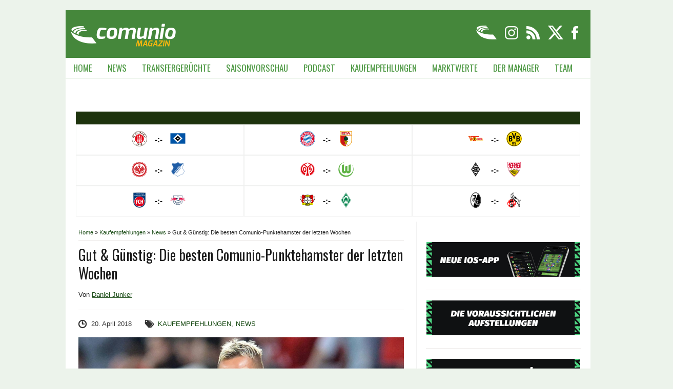

--- FILE ---
content_type: text/html; charset=UTF-8
request_url: https://magazin.comunio.de/gut-guenstig-punktehamster-managerspiel-bundesliga-rafinha/
body_size: 61604
content:
<!DOCTYPE html>
<html lang="de">
<head profile="http://gmpg.org/xfn/11">
    <meta http-equiv="Content-Type" content="text/html; charset=UTF-8"/>
    <meta name="pocket-site-verification" content="eaeca353a694d21a5da91fae095a56"/>
    <title>Gut &amp; Günstig: Die besten Comunio-Punktehamster der letzten Wochen - ComunioMagazin</title>

    <meta name='robots' content='index, follow, max-image-preview:large, max-snippet:-1, max-video-preview:-1' />

	<!-- This site is optimized with the Yoast SEO plugin v26.7 - https://yoast.com/wordpress/plugins/seo/ -->
	<link rel="canonical" href="https://magazin.comunio.de/gut-guenstig-punktehamster-managerspiel-bundesliga-rafinha/" />
	<meta property="og:locale" content="de_DE" />
	<meta property="og:type" content="article" />
	<meta property="og:title" content="Gut &amp; Günstig: Die besten Comunio-Punktehamster der letzten Wochen - ComunioMagazin" />
	<meta property="og:description" content="Keine Tore und trotzdem viele Comunio-Punkte – eine sehr gute Mischung im Managerspiel. Der Unterbau kann über Titel entscheiden. Diese Spieler taugten in den letzten Wochen als Punktehamster!" />
	<meta property="og:url" content="https://magazin.comunio.de/gut-guenstig-punktehamster-managerspiel-bundesliga-rafinha/" />
	<meta property="og:site_name" content="ComunioMagazin" />
	<meta property="article:publisher" content="https://www.facebook.com/comuniomagazin" />
	<meta property="article:published_time" content="2018-04-20T08:00:39+00:00" />
	<meta property="og:image" content="https://magazin.comunio.de/wp-content/uploads/2018/04/rafinha-fc-bayern-muenchen1.jpg" />
	<meta property="og:image:width" content="1968" />
	<meta property="og:image:height" content="984" />
	<meta property="og:image:type" content="image/jpeg" />
	<meta name="author" content="Daniel Junker" />
	<meta name="twitter:card" content="summary_large_image" />
	<meta name="twitter:creator" content="@comunio_magazin" />
	<meta name="twitter:site" content="@comunio_magazin" />
	<meta name="twitter:label1" content="Verfasst von" />
	<meta name="twitter:data1" content="Daniel Junker" />
	<meta name="twitter:label2" content="Geschätzte Lesezeit" />
	<meta name="twitter:data2" content="3 Minuten" />
	<script type="application/ld+json" class="yoast-schema-graph">{"@context":"https://schema.org","@graph":[{"@type":"Article","@id":"https://magazin.comunio.de/gut-guenstig-punktehamster-managerspiel-bundesliga-rafinha/#article","isPartOf":{"@id":"https://magazin.comunio.de/gut-guenstig-punktehamster-managerspiel-bundesliga-rafinha/"},"author":{"name":"Daniel Junker","@id":"https://magazin.comunio.de/#/schema/person/dc46592d5299ebcf69475da1de5caa5a"},"headline":"Gut &#038; Günstig: Die besten Comunio-Punktehamster der letzten Wochen","datePublished":"2018-04-20T08:00:39+00:00","mainEntityOfPage":{"@id":"https://magazin.comunio.de/gut-guenstig-punktehamster-managerspiel-bundesliga-rafinha/"},"wordCount":571,"commentCount":0,"publisher":{"@id":"https://magazin.comunio.de/#organization"},"image":{"@id":"https://magazin.comunio.de/gut-guenstig-punktehamster-managerspiel-bundesliga-rafinha/#primaryimage"},"thumbnailUrl":"https://magazin.comunio.de/wp-content/uploads/2018/04/rafinha-fc-bayern-muenchen1.jpg","keywords":["dennis-aogo","julian-pollersbeck","makoto-hasebe","maximilian-arnold","nico-schulz","rafinha"],"articleSection":["Kaufempfehlungen","News"],"inLanguage":"de","potentialAction":[{"@type":"CommentAction","name":"Comment","target":["https://magazin.comunio.de/gut-guenstig-punktehamster-managerspiel-bundesliga-rafinha/#respond"]}]},{"@type":"WebPage","@id":"https://magazin.comunio.de/gut-guenstig-punktehamster-managerspiel-bundesliga-rafinha/","url":"https://magazin.comunio.de/gut-guenstig-punktehamster-managerspiel-bundesliga-rafinha/","name":"Gut & Günstig: Die besten Comunio-Punktehamster der letzten Wochen - ComunioMagazin","isPartOf":{"@id":"https://magazin.comunio.de/#website"},"primaryImageOfPage":{"@id":"https://magazin.comunio.de/gut-guenstig-punktehamster-managerspiel-bundesliga-rafinha/#primaryimage"},"image":{"@id":"https://magazin.comunio.de/gut-guenstig-punktehamster-managerspiel-bundesliga-rafinha/#primaryimage"},"thumbnailUrl":"https://magazin.comunio.de/wp-content/uploads/2018/04/rafinha-fc-bayern-muenchen1.jpg","datePublished":"2018-04-20T08:00:39+00:00","breadcrumb":{"@id":"https://magazin.comunio.de/gut-guenstig-punktehamster-managerspiel-bundesliga-rafinha/#breadcrumb"},"inLanguage":"de","potentialAction":[{"@type":"ReadAction","target":["https://magazin.comunio.de/gut-guenstig-punktehamster-managerspiel-bundesliga-rafinha/"]}]},{"@type":"ImageObject","inLanguage":"de","@id":"https://magazin.comunio.de/gut-guenstig-punktehamster-managerspiel-bundesliga-rafinha/#primaryimage","url":"https://magazin.comunio.de/wp-content/uploads/2018/04/rafinha-fc-bayern-muenchen1.jpg","contentUrl":"https://magazin.comunio.de/wp-content/uploads/2018/04/rafinha-fc-bayern-muenchen1.jpg","width":1968,"height":984,"caption":"Rafinha spielt beim FC Bayern nochmal groß auf"},{"@type":"BreadcrumbList","@id":"https://magazin.comunio.de/gut-guenstig-punktehamster-managerspiel-bundesliga-rafinha/#breadcrumb","itemListElement":[{"@type":"ListItem","position":1,"name":"Startseite","item":"https://magazin.comunio.de/"},{"@type":"ListItem","position":2,"name":"Gut &#038; Günstig: Die besten Comunio-Punktehamster der letzten Wochen"}]},{"@type":"WebSite","@id":"https://magazin.comunio.de/#website","url":"https://magazin.comunio.de/","name":"ComunioMagazin","description":"News rund um den Online Fußball Manager","publisher":{"@id":"https://magazin.comunio.de/#organization"},"potentialAction":[{"@type":"SearchAction","target":{"@type":"EntryPoint","urlTemplate":"https://magazin.comunio.de/?s={search_term_string}"},"query-input":{"@type":"PropertyValueSpecification","valueRequired":true,"valueName":"search_term_string"}}],"inLanguage":"de"},{"@type":"Organization","@id":"https://magazin.comunio.de/#organization","name":"Comunio GmbH","url":"https://magazin.comunio.de/","logo":{"@type":"ImageObject","inLanguage":"de","@id":"https://magazin.comunio.de/#/schema/logo/image/","url":"https://magazin.comunio.de/wp-content/uploads/2017/03/new-logo-big.png","contentUrl":"https://magazin.comunio.de/wp-content/uploads/2017/03/new-logo-big.png","width":512,"height":512,"caption":"Comunio GmbH"},"image":{"@id":"https://magazin.comunio.de/#/schema/logo/image/"},"sameAs":["https://www.facebook.com/comuniomagazin","https://x.com/comunio_magazin"]},{"@type":"Person","@id":"https://magazin.comunio.de/#/schema/person/dc46592d5299ebcf69475da1de5caa5a","name":"Daniel Junker","image":{"@type":"ImageObject","inLanguage":"de","@id":"https://magazin.comunio.de/#/schema/person/image/","url":"https://secure.gravatar.com/avatar/309c3c03920f3d915a4e18bdaca48035865477101fe39aedd287e11225054665?s=96&d=mm&r=g","contentUrl":"https://secure.gravatar.com/avatar/309c3c03920f3d915a4e18bdaca48035865477101fe39aedd287e11225054665?s=96&d=mm&r=g","caption":"Daniel Junker"},"url":"https://magazin.comunio.de/author/daniel-junker/"}]}</script>
	<!-- / Yoast SEO plugin. -->


<link rel='dns-prefetch' href='//fonts.googleapis.com' />
<link rel="alternate" type="application/rss+xml" title="ComunioMagazin &raquo; Gut &#038; Günstig: Die besten Comunio-Punktehamster der letzten Wochen-Kommentar-Feed" href="https://magazin.comunio.de/gut-guenstig-punktehamster-managerspiel-bundesliga-rafinha/feed/" />
<link rel="alternate" title="oEmbed (JSON)" type="application/json+oembed" href="https://magazin.comunio.de/wp-json/oembed/1.0/embed?url=https%3A%2F%2Fmagazin.comunio.de%2Fgut-guenstig-punktehamster-managerspiel-bundesliga-rafinha%2F" />
<link rel="alternate" title="oEmbed (XML)" type="text/xml+oembed" href="https://magazin.comunio.de/wp-json/oembed/1.0/embed?url=https%3A%2F%2Fmagazin.comunio.de%2Fgut-guenstig-punktehamster-managerspiel-bundesliga-rafinha%2F&#038;format=xml" />
<style id='wp-img-auto-sizes-contain-inline-css' type='text/css'>
img:is([sizes=auto i],[sizes^="auto," i]){contain-intrinsic-size:3000px 1500px}
/*# sourceURL=wp-img-auto-sizes-contain-inline-css */
</style>
<link rel='stylesheet' id='comunioRelatedPostStylesheet-css' href='https://magazin.comunio.de/wp-content/plugins/comunio_related_posts/css/comunio_related_post.css?x36965' type='text/css' media='all' />
<link rel='stylesheet' id='sbi_styles-css' href='https://magazin.comunio.de/wp-content/plugins/instagram-feed/css/sbi-styles.min.css?x36965' type='text/css' media='all' />
<style id='wp-emoji-styles-inline-css' type='text/css'>

	img.wp-smiley, img.emoji {
		display: inline !important;
		border: none !important;
		box-shadow: none !important;
		height: 1em !important;
		width: 1em !important;
		margin: 0 0.07em !important;
		vertical-align: -0.1em !important;
		background: none !important;
		padding: 0 !important;
	}
/*# sourceURL=wp-emoji-styles-inline-css */
</style>
<link rel='stylesheet' id='wp-block-library-css' href='https://magazin.comunio.de/wp-includes/css/dist/block-library/style.min.css?x36965' type='text/css' media='all' />
<style id='global-styles-inline-css' type='text/css'>
:root{--wp--preset--aspect-ratio--square: 1;--wp--preset--aspect-ratio--4-3: 4/3;--wp--preset--aspect-ratio--3-4: 3/4;--wp--preset--aspect-ratio--3-2: 3/2;--wp--preset--aspect-ratio--2-3: 2/3;--wp--preset--aspect-ratio--16-9: 16/9;--wp--preset--aspect-ratio--9-16: 9/16;--wp--preset--color--black: #000000;--wp--preset--color--cyan-bluish-gray: #abb8c3;--wp--preset--color--white: #ffffff;--wp--preset--color--pale-pink: #f78da7;--wp--preset--color--vivid-red: #cf2e2e;--wp--preset--color--luminous-vivid-orange: #ff6900;--wp--preset--color--luminous-vivid-amber: #fcb900;--wp--preset--color--light-green-cyan: #7bdcb5;--wp--preset--color--vivid-green-cyan: #00d084;--wp--preset--color--pale-cyan-blue: #8ed1fc;--wp--preset--color--vivid-cyan-blue: #0693e3;--wp--preset--color--vivid-purple: #9b51e0;--wp--preset--gradient--vivid-cyan-blue-to-vivid-purple: linear-gradient(135deg,rgb(6,147,227) 0%,rgb(155,81,224) 100%);--wp--preset--gradient--light-green-cyan-to-vivid-green-cyan: linear-gradient(135deg,rgb(122,220,180) 0%,rgb(0,208,130) 100%);--wp--preset--gradient--luminous-vivid-amber-to-luminous-vivid-orange: linear-gradient(135deg,rgb(252,185,0) 0%,rgb(255,105,0) 100%);--wp--preset--gradient--luminous-vivid-orange-to-vivid-red: linear-gradient(135deg,rgb(255,105,0) 0%,rgb(207,46,46) 100%);--wp--preset--gradient--very-light-gray-to-cyan-bluish-gray: linear-gradient(135deg,rgb(238,238,238) 0%,rgb(169,184,195) 100%);--wp--preset--gradient--cool-to-warm-spectrum: linear-gradient(135deg,rgb(74,234,220) 0%,rgb(151,120,209) 20%,rgb(207,42,186) 40%,rgb(238,44,130) 60%,rgb(251,105,98) 80%,rgb(254,248,76) 100%);--wp--preset--gradient--blush-light-purple: linear-gradient(135deg,rgb(255,206,236) 0%,rgb(152,150,240) 100%);--wp--preset--gradient--blush-bordeaux: linear-gradient(135deg,rgb(254,205,165) 0%,rgb(254,45,45) 50%,rgb(107,0,62) 100%);--wp--preset--gradient--luminous-dusk: linear-gradient(135deg,rgb(255,203,112) 0%,rgb(199,81,192) 50%,rgb(65,88,208) 100%);--wp--preset--gradient--pale-ocean: linear-gradient(135deg,rgb(255,245,203) 0%,rgb(182,227,212) 50%,rgb(51,167,181) 100%);--wp--preset--gradient--electric-grass: linear-gradient(135deg,rgb(202,248,128) 0%,rgb(113,206,126) 100%);--wp--preset--gradient--midnight: linear-gradient(135deg,rgb(2,3,129) 0%,rgb(40,116,252) 100%);--wp--preset--font-size--small: 13px;--wp--preset--font-size--medium: 20px;--wp--preset--font-size--large: 36px;--wp--preset--font-size--x-large: 42px;--wp--preset--spacing--20: 0.44rem;--wp--preset--spacing--30: 0.67rem;--wp--preset--spacing--40: 1rem;--wp--preset--spacing--50: 1.5rem;--wp--preset--spacing--60: 2.25rem;--wp--preset--spacing--70: 3.38rem;--wp--preset--spacing--80: 5.06rem;--wp--preset--shadow--natural: 6px 6px 9px rgba(0, 0, 0, 0.2);--wp--preset--shadow--deep: 12px 12px 50px rgba(0, 0, 0, 0.4);--wp--preset--shadow--sharp: 6px 6px 0px rgba(0, 0, 0, 0.2);--wp--preset--shadow--outlined: 6px 6px 0px -3px rgb(255, 255, 255), 6px 6px rgb(0, 0, 0);--wp--preset--shadow--crisp: 6px 6px 0px rgb(0, 0, 0);}:where(.is-layout-flex){gap: 0.5em;}:where(.is-layout-grid){gap: 0.5em;}body .is-layout-flex{display: flex;}.is-layout-flex{flex-wrap: wrap;align-items: center;}.is-layout-flex > :is(*, div){margin: 0;}body .is-layout-grid{display: grid;}.is-layout-grid > :is(*, div){margin: 0;}:where(.wp-block-columns.is-layout-flex){gap: 2em;}:where(.wp-block-columns.is-layout-grid){gap: 2em;}:where(.wp-block-post-template.is-layout-flex){gap: 1.25em;}:where(.wp-block-post-template.is-layout-grid){gap: 1.25em;}.has-black-color{color: var(--wp--preset--color--black) !important;}.has-cyan-bluish-gray-color{color: var(--wp--preset--color--cyan-bluish-gray) !important;}.has-white-color{color: var(--wp--preset--color--white) !important;}.has-pale-pink-color{color: var(--wp--preset--color--pale-pink) !important;}.has-vivid-red-color{color: var(--wp--preset--color--vivid-red) !important;}.has-luminous-vivid-orange-color{color: var(--wp--preset--color--luminous-vivid-orange) !important;}.has-luminous-vivid-amber-color{color: var(--wp--preset--color--luminous-vivid-amber) !important;}.has-light-green-cyan-color{color: var(--wp--preset--color--light-green-cyan) !important;}.has-vivid-green-cyan-color{color: var(--wp--preset--color--vivid-green-cyan) !important;}.has-pale-cyan-blue-color{color: var(--wp--preset--color--pale-cyan-blue) !important;}.has-vivid-cyan-blue-color{color: var(--wp--preset--color--vivid-cyan-blue) !important;}.has-vivid-purple-color{color: var(--wp--preset--color--vivid-purple) !important;}.has-black-background-color{background-color: var(--wp--preset--color--black) !important;}.has-cyan-bluish-gray-background-color{background-color: var(--wp--preset--color--cyan-bluish-gray) !important;}.has-white-background-color{background-color: var(--wp--preset--color--white) !important;}.has-pale-pink-background-color{background-color: var(--wp--preset--color--pale-pink) !important;}.has-vivid-red-background-color{background-color: var(--wp--preset--color--vivid-red) !important;}.has-luminous-vivid-orange-background-color{background-color: var(--wp--preset--color--luminous-vivid-orange) !important;}.has-luminous-vivid-amber-background-color{background-color: var(--wp--preset--color--luminous-vivid-amber) !important;}.has-light-green-cyan-background-color{background-color: var(--wp--preset--color--light-green-cyan) !important;}.has-vivid-green-cyan-background-color{background-color: var(--wp--preset--color--vivid-green-cyan) !important;}.has-pale-cyan-blue-background-color{background-color: var(--wp--preset--color--pale-cyan-blue) !important;}.has-vivid-cyan-blue-background-color{background-color: var(--wp--preset--color--vivid-cyan-blue) !important;}.has-vivid-purple-background-color{background-color: var(--wp--preset--color--vivid-purple) !important;}.has-black-border-color{border-color: var(--wp--preset--color--black) !important;}.has-cyan-bluish-gray-border-color{border-color: var(--wp--preset--color--cyan-bluish-gray) !important;}.has-white-border-color{border-color: var(--wp--preset--color--white) !important;}.has-pale-pink-border-color{border-color: var(--wp--preset--color--pale-pink) !important;}.has-vivid-red-border-color{border-color: var(--wp--preset--color--vivid-red) !important;}.has-luminous-vivid-orange-border-color{border-color: var(--wp--preset--color--luminous-vivid-orange) !important;}.has-luminous-vivid-amber-border-color{border-color: var(--wp--preset--color--luminous-vivid-amber) !important;}.has-light-green-cyan-border-color{border-color: var(--wp--preset--color--light-green-cyan) !important;}.has-vivid-green-cyan-border-color{border-color: var(--wp--preset--color--vivid-green-cyan) !important;}.has-pale-cyan-blue-border-color{border-color: var(--wp--preset--color--pale-cyan-blue) !important;}.has-vivid-cyan-blue-border-color{border-color: var(--wp--preset--color--vivid-cyan-blue) !important;}.has-vivid-purple-border-color{border-color: var(--wp--preset--color--vivid-purple) !important;}.has-vivid-cyan-blue-to-vivid-purple-gradient-background{background: var(--wp--preset--gradient--vivid-cyan-blue-to-vivid-purple) !important;}.has-light-green-cyan-to-vivid-green-cyan-gradient-background{background: var(--wp--preset--gradient--light-green-cyan-to-vivid-green-cyan) !important;}.has-luminous-vivid-amber-to-luminous-vivid-orange-gradient-background{background: var(--wp--preset--gradient--luminous-vivid-amber-to-luminous-vivid-orange) !important;}.has-luminous-vivid-orange-to-vivid-red-gradient-background{background: var(--wp--preset--gradient--luminous-vivid-orange-to-vivid-red) !important;}.has-very-light-gray-to-cyan-bluish-gray-gradient-background{background: var(--wp--preset--gradient--very-light-gray-to-cyan-bluish-gray) !important;}.has-cool-to-warm-spectrum-gradient-background{background: var(--wp--preset--gradient--cool-to-warm-spectrum) !important;}.has-blush-light-purple-gradient-background{background: var(--wp--preset--gradient--blush-light-purple) !important;}.has-blush-bordeaux-gradient-background{background: var(--wp--preset--gradient--blush-bordeaux) !important;}.has-luminous-dusk-gradient-background{background: var(--wp--preset--gradient--luminous-dusk) !important;}.has-pale-ocean-gradient-background{background: var(--wp--preset--gradient--pale-ocean) !important;}.has-electric-grass-gradient-background{background: var(--wp--preset--gradient--electric-grass) !important;}.has-midnight-gradient-background{background: var(--wp--preset--gradient--midnight) !important;}.has-small-font-size{font-size: var(--wp--preset--font-size--small) !important;}.has-medium-font-size{font-size: var(--wp--preset--font-size--medium) !important;}.has-large-font-size{font-size: var(--wp--preset--font-size--large) !important;}.has-x-large-font-size{font-size: var(--wp--preset--font-size--x-large) !important;}
/*# sourceURL=global-styles-inline-css */
</style>

<style id='classic-theme-styles-inline-css' type='text/css'>
/*! This file is auto-generated */
.wp-block-button__link{color:#fff;background-color:#32373c;border-radius:9999px;box-shadow:none;text-decoration:none;padding:calc(.667em + 2px) calc(1.333em + 2px);font-size:1.125em}.wp-block-file__button{background:#32373c;color:#fff;text-decoration:none}
/*# sourceURL=/wp-includes/css/classic-themes.min.css */
</style>
<link rel='stylesheet' id='colabs-framework-css-css' href='https://magazin.comunio.de/wp-content/themes/backbone/includes/css/colabs-css.css?x36965' type='text/css' media='all' />
<link rel='stylesheet' id='comunio-style-css' href='https://magazin.comunio.de/wp-content/plugins/comunio-theme/style.css?x36965' type='text/css' media='all' />
<link rel='stylesheet' id='googlefont-css' href='//fonts.googleapis.com/css?family=Oswald&#038;ver=6.9' type='text/css' media='all' />
<link rel='stylesheet' id='ngg_trigger_buttons-css' href='https://magazin.comunio.de/wp-content/plugins/nextgen-gallery/static/GalleryDisplay/trigger_buttons.css?x36965' type='text/css' media='all' />
<link rel='stylesheet' id='fontawesome_v4_shim_style-css' href='https://magazin.comunio.de/wp-content/plugins/nextgen-gallery/static/FontAwesome/css/v4-shims.min.css?x36965' type='text/css' media='all' />
<link rel='stylesheet' id='fontawesome-css' href='https://magazin.comunio.de/wp-content/plugins/nextgen-gallery/static/FontAwesome/css/all.min.css?x36965' type='text/css' media='all' />
<link rel='stylesheet' id='nextgen_basic_imagebrowser_style-css' href='https://magazin.comunio.de/wp-content/plugins/nextgen-gallery/static/ImageBrowser/style.css?x36965' type='text/css' media='all' />
<link rel='stylesheet' id='colabs-shortcode-css-css' href='https://magazin.comunio.de/wp-content/themes/backbone/functions/css/shortcodes.css?x36965' type='text/css' media='all' />
<link rel='stylesheet' id='fancybox-css' href='https://magazin.comunio.de/wp-content/themes/papuros/includes/js/fancybox/jquery.fancybox-1.3.4.css?x36965' type='text/css' media='all' />
<link rel='stylesheet' id='colabs-mmenu-css' href='https://magazin.comunio.de/wp-content/themes/backbone/includes/css/jquery.mmenu.css?x36965' type='text/css' media='all' />
<link rel='stylesheet' id='papuros-style-css' href='https://magazin.comunio.de/wp-content/themes/papuros/style.css?x36965' type='text/css' media='all' />
<link rel='stylesheet' id='laboratory_slideshow-flexslider-css' href='https://magazin.comunio.de/wp-content/themes/backbone/includes/slider/assets/css/flexslider.css?x36965' type='text/css' media='all' />
<link rel='stylesheet' id='laboratory_slideshow-common-css' href='https://magazin.comunio.de/wp-content/themes/backbone/includes/slider/assets/css/style.css?x36965' type='text/css' media='all' />
<link rel='stylesheet' id='colabs-custom-css-css' href='https://magazin.comunio.de/wp-content/uploads/papuros-custom/custom.css?x36965' type='text/css' media='all' />
<link rel='stylesheet' id='promoslider_main-css' href='https://magazin.comunio.de/wp-content/plugins/promotion-slider/css/slider.css?x36965' type='text/css' media='all' />
<script type="text/javascript" src="https://magazin.comunio.de/wp-content/plugins/enable-jquery-migrate-helper/js/jquery/jquery-1.12.4-wp.js?x36965" id="jquery-core-js"></script>
<script type="text/javascript" src="https://magazin.comunio.de/wp-content/plugins/enable-jquery-migrate-helper/js/jquery-migrate/jquery-migrate-1.4.1-wp.js?x36965" id="jquery-migrate-js"></script>
<script type="text/javascript" id="photocrati_ajax-js-extra">
/* <![CDATA[ */
var photocrati_ajax = {"url":"https://magazin.comunio.de/index.php?photocrati_ajax=1","rest_url":"https://magazin.comunio.de/wp-json/","wp_home_url":"https://magazin.comunio.de","wp_site_url":"https://magazin.comunio.de","wp_root_url":"https://magazin.comunio.de","wp_plugins_url":"https://magazin.comunio.de/wp-content/plugins","wp_content_url":"https://magazin.comunio.de/wp-content","wp_includes_url":"https://magazin.comunio.de/wp-includes/","ngg_param_slug":"nggallery","rest_nonce":"cc9ecf3ba4"};
//# sourceURL=photocrati_ajax-js-extra
/* ]]> */
</script>
<script type="text/javascript" src="https://magazin.comunio.de/wp-content/plugins/nextgen-gallery/static/Legacy/ajax.min.js?x36965" id="photocrati_ajax-js"></script>
<script type="text/javascript" src="https://magazin.comunio.de/wp-content/plugins/nextgen-gallery/static/FontAwesome/js/v4-shims.min.js?x36965" id="fontawesome_v4_shim-js"></script>
<script type="text/javascript" defer crossorigin="anonymous" data-auto-replace-svg="false" data-keep-original-source="false" data-search-pseudo-elements src="https://magazin.comunio.de/wp-content/plugins/nextgen-gallery/static/FontAwesome/js/all.min.js?x36965" id="fontawesome-js"></script>
<script type="text/javascript" src="https://magazin.comunio.de/wp-content/themes/papuros/includes/js/fancybox/jquery.fancybox-1.3.4.js?x36965" id="fancybox-js"></script>
<script type="text/javascript" src="https://magazin.comunio.de/wp-content/themes/papuros/includes/js/jquery.placeholder.min.js?x36965" id="placeholder-js"></script>
<script type="text/javascript" src="https://magazin.comunio.de/wp-content/themes/backbone/includes/js/plugins.js?x36965" id="plugins-js"></script>
<script type="text/javascript" src="https://magazin.comunio.de/wp-content/themes/papuros/includes/js/zero.js?x36965" id="zero-js"></script>
<script type="text/javascript" id="promoslider_main-js-extra">
/* <![CDATA[ */
var promoslider_options = {"version":"3.3.4"};
//# sourceURL=promoslider_main-js-extra
/* ]]> */
</script>
<script type="text/javascript" src="https://magazin.comunio.de/wp-content/plugins/promotion-slider/js/promoslider.js?x36965" id="promoslider_main-js"></script>
<link rel="https://api.w.org/" href="https://magazin.comunio.de/wp-json/" /><link rel="alternate" title="JSON" type="application/json" href="https://magazin.comunio.de/wp-json/wp/v2/posts/97010" /><link rel="EditURI" type="application/rsd+xml" title="RSD" href="https://magazin.comunio.de/xmlrpc.php?rsd" />
<meta name="generator" content="WordPress 6.9" />
<link rel='shortlink' href='https://magazin.comunio.de/?p=97010' />

<meta property="fb:admins" content="{100000665010956}"/>
<meta property="fb:admins" content="{789072721137856}"/>
<meta property="fb:admins" content="{1026682603}"/>
<meta property="fb:admins" content="{561627781}"/>
<meta property="fb:admins" content="{100000432265424}"/>
<meta property="fb:admins" content="{100001128901373}"/>
<meta property="fb:admins" content="{100000900079150}"/>
<meta property="fb:admins" content="{807223389}"/>
<meta property="fb:admins" content="{100001927490441}"/>
<meta property="fb:admins" content="{1449484858}"/>

<!-- CoLabs Custom Styling -->
<style type="text/css">
body {background-repeat:no-repeat;background-position:top center;}
a:link, a:visited {color:#14470f}
#header {background-repeat:no-repeat;background-position:top center;margin-top:0px;margin-bottom:0px;padding-top:40px;padding-bottom:30px;border:0px solid ;}
#logo .site-title a {font:bold 45px/1em Arial, sans-serif;color:#333;}
#tagline {font:normal 10px/1em Arial, sans-serif;color:#aaa;}
body, p { font:normal 13px/1.5em Arial, sans-serif;color:#1c1c1c; }
h1 { font:normal 25px/1.5em Oswald;color:#666; }h2 { font:normal 23px/1.5em Oswald;color:#666; }h3 { font:normal 21px/1.5em Oswald;color:#666; }h4 { font:normal 19px/1.5em Oswald;color:#666; }h5 { font:normal 17px/1.5em Oswald;color:#666; }h6 { font:normal 15px/1.5em Oswald;color:#666; }
.entry-title {font:normal 23px/1.2em Arial, sans-serif;color:#666;}
.post-meta .entry-info { font:normal 11px/1.5em Arial, sans-serif;color:#aaa; }
.entry, .entry p{ font:normal 15px/1.5em Arial, sans-serif;color:#666; }
.post-more {font:normal 11px/1.5em Arial, sans-serif;color:#f00;border-top:0px solid ;border-bottom:0px solid ;}
.entry-author {border-top:0px solid ;border-bottom:0px solid ;background-color:#f2f2f2}
.colabs-pagination a, .colabs-pagintaion span, #page a {background-color:#ddd; }
#page a,.pagination span, .pagination a { font:normal 13px/1em Arial, sans-serif;color:#ddd; }
#page a,.pagination span, .pagination a {color:#ddd!important}
.widget h3, #footer-widgets .widget h3 {font:normal 21px/1.5em Arial, sans-serif;color:#666;border-bottom:0px solid ;margin-bottom:0;}
.widget  { font:normal 13px/1.5em Arial, sans-serif;color:#666; }
#sidebar .widget, #sidebar-second .widget, #footer-widgets .widget {font:normal 13px/1.5em Arial, sans-serif;color:#666;border:0px solid ;border-radius:0px;-moz-border-radius:0px;-webkit-border-radius:0px;}
#tabs {border:0px solid ;}
#tabs {background-color:#eee;}
#tabs .inside, #tabs ul.colabsTabs li a.selected, #tabs ul.colabsTabs li a:hover {background-color:#fff;}
#tabs .inside li a { font:normal 10px/1.5em Arial, sans-serif;color:#333; }
#tabs .inside li span.meta, #tabs ul.colabsTabs li a { font:normal 10px/1.5em Arial, sans-serif;color:#333; }
.topmenu .menu { font:normal 14px/1em Arial, sans-serif;color:#fff; }
.topmenu .current-menu-item a { background-color:#333; }
.topmenu .menu {background-color:#333;border-top:0px solid ;border-bottom:0px solid ;border-left:0px solid ;border-right:0px solid ;border-radius:0px; -moz-border-radius:0px; -webkit-border-radius:0px;}
#footer, #footer p { font:normal 11px/1em Arial, sans-serif;color:#666; }
#footer {border-top:1px solid #ddd;border-bottom:0px solid ;border-left:0px solid ;border-right:0px solid ;border-radius:0px; -moz-border-radius:0px; -webkit-border-radius:0px;}

</style>
<!-- /CoLabs Custom Styling -->

<script type="text/javascript" src="https://magazin.comunio.de/wp-content/plugins/si-captcha-for-wordpress/captcha/si_captcha.js?x36965"></script>
<!-- begin SI CAPTCHA Anti-Spam - login/register form style -->
<style type="text/css">
.si_captcha_small { width:175px; height:45px; padding-top:10px; padding-bottom:10px; }
.si_captcha_large { width:250px; height:60px; padding-top:10px; padding-bottom:10px; }
img#si_image_com { border-style:none; margin:0; padding-right:5px; float:left; }
img#si_image_reg { border-style:none; margin:0; padding-right:5px; float:left; }
img#si_image_log { border-style:none; margin:0; padding-right:5px; float:left; }
img#si_image_side_login { border-style:none; margin:0; padding-right:5px; float:left; }
img#si_image_checkout { border-style:none; margin:0; padding-right:5px; float:left; }
img#si_image_jetpack { border-style:none; margin:0; padding-right:5px; float:left; }
img#si_image_bbpress_topic { border-style:none; margin:0; padding-right:5px; float:left; }
.si_captcha_refresh { border-style:none; margin:0; vertical-align:bottom; }
div#si_captcha_input { display:block; padding-top:15px; padding-bottom:5px; }
label#si_captcha_code_label { margin:0; }
input#si_captcha_code_input { width:65px; }
p#si_captcha_code_p { clear: left; padding-top:10px; }
.si-captcha-jetpack-error { color:#DC3232; }
</style>
<!-- end SI CAPTCHA Anti-Spam - login/register form style -->
<style type="text/css" id="custom-background-css">
body.custom-background { background-color: #ecf3eb; }
</style>
	
<!-- Theme Version -->
<meta name="generator" content="Papuros 1.1.1" />
<meta name="generator" content="Colorlabs-Framework 1.9.6" />
<meta http-equiv="Content-Type" content="text/html; charset=UTF-8" />
<link rel="pingback" href="https://magazin.comunio.de/xmlrpc.php" />
<link rel="alternate" type="text/xml" title="RSS .92" href="https://magazin.comunio.de/feed/rss/" />
<link rel="alternate" type="application/atom+xml" title="Atom 0.3" href="https://magazin.comunio.de/feed/atom/" />

<!-- Custom Favicon -->
<link rel="shortcut icon" href="https://magazin.comunio.de/wp-content/uploads/2022/08/favicon-16x16-1.png?x36965"/>

<link rel="icon" href="https://magazin.comunio.de/wp-content/uploads/2022/04/cropped-favicon-32x32.png?x36965" sizes="32x32" />
<link rel="icon" href="https://magazin.comunio.de/wp-content/uploads/2022/04/cropped-favicon-192x192.png?x36965" sizes="192x192" />
<link rel="apple-touch-icon" href="https://magazin.comunio.de/wp-content/uploads/2022/04/cropped-favicon-180x180.png?x36965" />
<meta name="msapplication-TileImage" content="https://magazin.comunio.de/wp-content/uploads/2022/04/cropped-favicon-270x270.png" />
		<style type="text/css" id="wp-custom-css">
			.odds-banner-container-blog {
	display: inline-block;
	width: 100%;
	background: none;
	height: auto;
}
.odds-banner-container-blog a {
	display: inline-block;
	background-color: #EFF0EF;
	width: 100%;
}

#odds-partner-info-container a {
	display: block;
}

.addiction-risk-hint {
    display: block;
		text-align: left;
    color: #434343;
    font-size: 11px;
    border-left: 1px solid #EFF0EF;
    border-right: 1px solid #EFF0EF;
    padding-left: 10px;
}

#execphp-6 .titlecontent {
    height: 73px !important;
}

#execphp-6 .tablecontent03 {
    margin-top: 0 !important;
}

.odds-banner-head {
    height: 25px;
    background-color: #1D330D;
    padding-left: 3px;
    padding-right: 3px;
    display: flex;
    justify-content: center;
}

.odds-banner-head .odds-banner-left-container {
    height: 100%;
    display: inline-flex;
    align-items: center;
    align-self: center;
}

.odds-banner-head .odds-banner-left-container span, .odds-banner-head .odds-banner-left-container a {
    display: inline-block;
}

.odds-banner-head .odds-banner-right-container {
    height: 100%;
    display: inline-flex;
    align-items: center;
    align-self: center;
}

.odds-banner-head .odds-banner-right-container span, .odds-banner-head .odds-banner-right-container a {
    display: inline-block;
}

.odds-banner-head .adverstising-hint, .odds-banner-head .addiction-risk-hint {
    display: inline-block;
    font-size: 11px;
    color: rgba(255, 255, 255, 0.75);
    padding: 0;
    margin-left: unset;
}

.odds-banner-head .new-customer-hint {
	  color: white;
    font-size: 12px;
	  font-weight: bold;
    margin-left: 8px;
}

.odds-banner-head .odds-banner-left-container .odds-partner-logo-forum-neobet {
    display: inline-block;
    vertical-align: middle;
    background: url('https://classic.comunio.de/i/2/neobet-logo_onDark.png') top left no-repeat;
    height: 21px;
    width: 72px;
    margin-left: 8px;
}

.odds-banner-head .odds-banner-left {
    display: inline-block;
    width: unset;
}

.odds-banner-head .odds-banner-right {
    display: inline-block;
    width: unset;
}

.odds-banner-head .odds-banner-left-container .odds-partner-logo-forum-neobet {
    display: inline-block;
    vertical-align: middle;
    background: url('https://classic.comunio.de/i/2/neobet-logo_onDark.png') top left no-repeat;
    height: 21px;
    width: 72px;
    margin-left: 8px;
}

.play-comunio-container {
      display: flex;
      justify-content: space-evenly;
      align-items: center;
      flex-wrap: wrap;
      min-width: 195px;
      padding: 8px;
    }

    .plc-comunio-logo-small-white {
      display: inline-block;
      width: 25%;
      min-width: 100px;
    }

    .plc-slogan-container {
      display: inline-block;
      text-align: center;
      max-width: 25%;
      min-width: 125px;
    }

    .plc-slogan {
      display: inline-block;
      color: #8add27;
      font-weight: 900;
      font-size: 1.2em;
      padding-left: 1%;
      padding-right: 1%;
      letter-spacing: 0;
      color: #8add27;
      text-transform: uppercase;
    }

    .plc-btn {
      display: inline-flex;
      align-items: center;
      justify-content: center;
      box-sizing: border-box;
      text-decoration: none;
      min-width: 200px;
      height: 40px;
      text-align: center;
      border-radius: 4px;
      background: linear-gradient(180deg, #8ADD27 0%, #00A705 100%);
      -webkit-transition: all .2s ease-in-out;
      -moz-transition: all .2s ease-in-out;
      -ms-transition: all .2s ease-in-out;
      -o-transition: all .2s ease-in-out;
      transition: all .2s ease-in-out;
    }

    .plc-btn:hover {
      box-shadow: 0 12px 5px -8px rgb(0 0 0 / 20%);
      background: #8add27 !important;
      border: none !important;
      transform: scale(1.1);
      text-decoration: none;
    }

    .plc-btn .label {
      display: inline-block;
      padding-left: 10px;
			padding-right: 10px;
      font-family: 'Fira Sans', sans-serif;
      font-weight: 600;
      font-size: 1em;
      letter-spacing: 0;
      line-height: 14px;
      color: white;
      white-space: nowrap;
    }

#ad_row {
	  margin-bottom: 10px;
}
#ad_top {
	  padding-top: 10px;
}

#ad_right {
	  top: 20px;
}
#ad_right .skm-right {
	  position: fixed;
	  margin-left: 10px;
}

#ad_sub_navi {
	padding-top: 10px;
	display: flex;
	align-items: center;
	justify-content: center;
	clear: both;
}

#ad_sub_navi .reklame {
	
}

.vi-stories-main-container {
	z-index: 1 !important;
}

.qc-cmp2-persistent-link {
	z-index: 2 !important;
}

#div-gpt-ad-1654259945464-1 {
	position: fixed;
	left: 0;
	bottom: 0;
	z-index: 3;
	display: flex;
	align-items: center;
	justify-content: center;
	width: 100%;
}

#ad_container_mobile {
	text-align: center;
}

.footernav {
	display: inline-flex;
    flex-flow: column;
    width: auto;
    float: right;
}

.footerNavLinks {
	z-index: 1111;
}

#text-8 .textwidget .cde_link {
	background: url('https://magazin.comunio.de/wp-content/uploads/2022/09/comunio_spielen2.png') !important;
}		</style>
		<style>
.ai-viewports                 {--ai: 1;}
.ai-viewport-3                { display: none !important;}
.ai-viewport-2                { display: none !important;}
.ai-viewport-1                { display: inherit !important;}
.ai-viewport-0                { display: none !important;}
@media (min-width: 768px) and (max-width: 979px) {
.ai-viewport-1                { display: none !important;}
.ai-viewport-2                { display: inherit !important;}
}
@media (max-width: 767px) {
.ai-viewport-1                { display: none !important;}
.ai-viewport-3                { display: inherit !important;}
}
</style>
            <meta name="viewport" content="width=device-width, initial-scale=1, maximum-scale=1">
        	<link rel='archives' title='Januar 2026' href='https://magazin.comunio.de/2026/01/' />
	<link rel='archives' title='Dezember 2025' href='https://magazin.comunio.de/2025/12/' />
	<link rel='archives' title='November 2025' href='https://magazin.comunio.de/2025/11/' />
	<link rel='archives' title='Oktober 2025' href='https://magazin.comunio.de/2025/10/' />
	<link rel='archives' title='September 2025' href='https://magazin.comunio.de/2025/09/' />
	<link rel='archives' title='August 2025' href='https://magazin.comunio.de/2025/08/' />
	<link rel='archives' title='Juli 2025' href='https://magazin.comunio.de/2025/07/' />
	<link rel='archives' title='Juni 2025' href='https://magazin.comunio.de/2025/06/' />
	<link rel='archives' title='Mai 2025' href='https://magazin.comunio.de/2025/05/' />
	<link rel='archives' title='April 2025' href='https://magazin.comunio.de/2025/04/' />
	<link rel='archives' title='März 2025' href='https://magazin.comunio.de/2025/03/' />
	<link rel='archives' title='Februar 2025' href='https://magazin.comunio.de/2025/02/' />

    <!-- Matomo -->
    <script type="text/javascript">
      var _paq = window._paq = window._paq || [];
      /* tracker methods like "setCustomDimension" should be called before "trackPageView" */
      _paq.push(['trackPageView']);
      _paq.push(['enableLinkTracking']);
      (function() {
        var u="https://analytics.comunio.de/";
        _paq.push(['setTrackerUrl', u+'matomo.php']);
        _paq.push(['setSiteId', '28']);
        var d=document, g=d.createElement('script'), s=d.getElementsByTagName('script')[0];
        g.type='text/javascript'; g.async=true; g.src=u+'matomo.js'; s.parentNode.insertBefore(g,s);
      })();
    </script>
    <!-- End Matomo Code -->

    <!-- inMobi Choice. Consent Manager Tag -->
<script type="text/javascript" async=true>
(function() {
        if (window.location.href.indexOf('privacyPolicy') === -1) {
            var host = location.host.replace('www.', '');
            var element = document.createElement('script');
            var firstScript = document.getElementsByTagName('script')[0];
            var url = 'https://cmp.inmobi.com'
                .concat('/choice/', '6RT3T-bP4Mp8t', '/', host, '/choice.js?tag_version=V3');
            var uspTries = 0;
            var uspTriesLimit = 3;
            element.async = true;
            element.type = 'text/javascript';
            element.src = url;

            firstScript.parentNode.insertBefore(element, firstScript);

            function makeStub() {
                var TCF_LOCATOR_NAME = '__tcfapiLocator';
                var queue = [];
                var win = window;
                var cmpFrame;

                function addFrame() {
                    var doc = win.document;
                    var otherCMP = !!(win.frames[TCF_LOCATOR_NAME]);

                    if (!otherCMP) {
                        if (doc.body) {
                            var iframe = doc.createElement('iframe');

                            iframe.style.cssText = 'display:none';
                            iframe.name = TCF_LOCATOR_NAME;
                            doc.body.appendChild(iframe);
                        } else {
                            setTimeout(addFrame, 5);
                        }
                    }
                    return !otherCMP;
                }

                function tcfAPIHandler() {
                    var gdprApplies;
                    var args = arguments;

                    if (!args.length) {
                        return queue;
                    } else if (args[0] === 'setGdprApplies') {
                        if (
                            args.length > 3 &&
                            args[2] === 2 &&
                            typeof args[3] === 'boolean'
                        ) {
                            gdprApplies = args[3];
                            if (typeof args[2] === 'function') {
                                args[2]('set', true);
                            }
                        }
                    } else if (args[0] === 'ping') {
                        var retr = {
                            gdprApplies: gdprApplies,
                            cmpLoaded: false,
                            cmpStatus: 'stub'
                        };

                        if (typeof args[2] === 'function') {
                            args[2](retr);
                        }
                    } else {
                        if(args[0] === 'init' && typeof args[3] === 'object') {
                            args[3] = Object.assign(args[3], { tag_version: 'V3' });
                        }
                        queue.push(args);
                    }
                }

                function postMessageEventHandler(event) {
                    var msgIsString = typeof event.data === 'string';
                    var json = {};

                    try {
                        if (msgIsString) {
                            json = JSON.parse(event.data);
                        } else {
                            json = event.data;
                        }
                    } catch (ignore) {}

                    var payload = json.__tcfapiCall;

                    if (payload) {
                        window.__tcfapi(
                            payload.command,
                            payload.version,
                            function(retValue, success) {
                                var returnMsg = {
                                    __tcfapiReturn: {
                                        returnValue: retValue,
                                        success: success,
                                        callId: payload.callId
                                    }
                                };
                                if (msgIsString) {
                                    returnMsg = JSON.stringify(returnMsg);
                                }
                                if (event && event.source && event.source.postMessage) {
                                    event.source.postMessage(returnMsg, '*');
                                }
                            },
                            payload.parameter
                        );
                    }
                }

                while (win) {
                    try {
                        if (win.frames[TCF_LOCATOR_NAME]) {
                            cmpFrame = win;
                            break;
                        }
                    } catch (ignore) {}

                    if (win === window.top) {
                        break;
                    }
                    win = win.parent;
                }
                if (!cmpFrame) {
                    addFrame();
                    win.__tcfapi = tcfAPIHandler;
                    win.addEventListener('message', postMessageEventHandler, false);
                }
            };

            makeStub();

            var uspStubFunction = function() {
                var arg = arguments;
                if (typeof window.__uspapi !== uspStubFunction) {
                    setTimeout(function() {
                        if (typeof window.__uspapi !== 'undefined') {
                            window.__uspapi.apply(window.__uspapi, arg);
                        }
                    }, 500);
                }
            };

            var checkIfUspIsReady = function() {
                uspTries++;
                if (window.__uspapi === uspStubFunction && uspTries < uspTriesLimit) {
                    console.warn('USP is not accessible');
                } else {
                    clearInterval(uspInterval);
                }
            };

            if (typeof window.__uspapi === 'undefined') {
                window.__uspapi = uspStubFunction;
                var uspInterval = setInterval(checkIfUspIsReady, 6000);
            }

            if (typeof __tcfapi !== 'undefined') {
                __tcfapi('addEventListener', 2, (tcData, success) => {

                    if (success && (tcData.eventStatus === 'useractioncomplete' || tcData.eventStatus === 'tcloaded')) {
                        function openCMP() {
                          if(window.consentGiven) {
                                window.__tcfapi('displayConsentUi', 2, () => {} );
                            }
                          }

                          window.onload = () => {
                            const cmpLink = document.getElementById("openCMPLink")
                            if(!!cmpLink) {
                              cmpLink.addEventListener('click', openCMP);
                            }

                          };
                    }
                });
            }
        }
    })();
</script>

<script type="text/javascript">
function openCMP() {
  if(typeof window.__tcfapi !== 'undefined') {
                  window.__tcfapi('displayConsentUi', 2, () => {} );
              }
  }

  window.onload = () => {
    document.getElementById("openCMPLink").addEventListener('click', openCMP);
  };
</script>
<!-- End inMobi Choice. Consent Manager Tag -->

    <!-- Skalden Media Start -->
    <script type='text/javascript'>
      var googletag = googletag || {};
      googletag.cmd = googletag.cmd || [];
      (function() {
        var gads = document.createElement('script');
        gads.async = true;
        gads.type = 'text/javascript';
        gads.src = 'https://securepubads.g.doubleclick.net/tag/js/gpt.js';
        var node = document.getElementsByTagName('script')[0];
        node.parentNode.insertBefore(gads, node);
      })();
    </script>

    <script type='text/javascript'>
        function fetchRandomString(length) {
          const chars = '0123456789abcdefghijklmnopqrstuvwxyzABCDEFGHIJKLMNOPQRSTUVWXYZ'

          let result = ''

          for (let i = length; i > 0; --i) result += chars[Math.floor(Math.random() * chars.length)]

          return result
        }

// safeFetchId.js

const PURPOSE_STORAGE_ID = 1; // IAB TCF Purpose 1 (Speicherung/Abruf auf Gerät)
const CMP_WAIT_TIMEOUT_MS = 5000; // wie lange wir auf __tcfapi warten
const PPID_KEY = 'ppid';
const PPID_TTL_MS = 180 * 24 * 60 * 60 * 1000; // 180 Tage = 15552000000

// --- Deine ursprüngliche ppId-Erzeugungs-/Speicherlogik (sicherer) ---
function _createOrGetPpidInternal() {
  try {
    const ppidItemStr = localStorage.getItem(PPID_KEY);
    const now = Date.now();

    let ppidItem = null;
    if (ppidItemStr) {
      try {
        ppidItem = JSON.parse(ppidItemStr);
      } catch (e) {
        // fehlerhafte Daten entfernen
        console.warn('ppid JSON fehlerhaft, überschreibe.', e);
        localStorage.removeItem(PPID_KEY);
        ppidItem = null;
      }
    }

    // falls vorhanden und noch gültig -> zurückgeben
    if (ppidItem && ppidItem.value && now <= ppidItem.expiry) {
      return ppidItem.value;
    }

    // falls vorhanden, aber abgelaufen -> versuche Löschung beim AdServer (best effort)
    if (ppidItem && ppidItem.value && now > ppidItem.expiry) {
      try {
        const url = 'https://securepubads.g.doubleclick.net/user_data_deletion?ppid='
                  + encodeURIComponent(ppidItem.value)
                  + '&iu=' + encodeURIComponent('85920007');
        // Fire-and-forget: best effort
        fetch(url).catch(() => {/* ignore */});
      } catch (e) {
        // kein Blocking, nur Logging
        console.warn('Fehler beim Senden der user_data_deletion:', e);
      }
    }

    // Erzeuge neue PPID (erwarte, dass fetchRandomString vorhanden ist)
    const ppidStr = (typeof fetchRandomString === 'function')
      ? fetchRandomString(150)
      : _fallbackRandomString(150);

    const item = {
      value: ppidStr,
      expiry: now + PPID_TTL_MS
    };

    localStorage.setItem(PPID_KEY, JSON.stringify(item));
    return ppidStr;
  } catch (err) {
    console.error('Fehler in _createOrGetPpidInternal:', err);
    return null;
  }
}

function _fallbackRandomString(len) {
  const chars = 'ABCDEFGHIJKLMNOPQRSTUVWXYZabcdefghijklmnopqrstuvwxyz0123456789';
  let out = '';
  const arr = new Uint8Array(len);
  if (typeof crypto !== 'undefined' && crypto.getRandomValues) {
    crypto.getRandomValues(arr);
    for (let i = 0; i < len; i++) out += chars[arr[i] % chars.length];
  } else {
    for (let i = 0; i < len; i++) out += chars[Math.floor(Math.random() * chars.length)];
  }
  return out;
}

// --- Consent-Check gemäß TCF (Purpose 1) ---
function _tcAllowsPpid(tcData) {
  if (!tcData) return false;
  const purposeConsents = tcData.purpose && tcData.purpose.consents;

  const storageOk = !!(purposeConsents && purposeConsents[PURPOSE_STORAGE_ID] === true);

  return storageOk;
}

// --- zentrale Funktion: wartet ggf. auf CMP und erzeugt PPID nur bei Einwilligung ---
let _safeFetchPromise = null; // cache Promise, damit mehrere Aufrufe nicht mehrfach triggern
function safeFetchId() {
  if (_safeFetchPromise) return _safeFetchPromise;

  _safeFetchPromise = new Promise((resolve) => {
    // Helper: handle tcData -> create ppid if allowed
    function handleTcData(tcData, success) {
      if (success && _tcAllowsPpid(tcData)) {
        const ppid = _createOrGetPpidInternal();
        resolve(ppid);
        return true;
      }
      return false;
    }

    // If __tcfapi exists, try immediate getTCData
    if (typeof window.__tcfapi === 'function') {
      try {
        window.__tcfapi('getTCData', 2, function(tcData, success) {
          if (handleTcData(tcData, success)) return;

          // noch keine Einwilligung - registriere Listener für Nutzeraktion
          try {
            const listener = function(tcEvent, ok) {
              // Wir prüfen erneut; wenn Erlaubnis jetzt gegeben: create & resolve
              if (ok && _tcAllowsPpid(tcEvent)) {
                const ppid = _createOrGetPpidInternal();
                resolve(ppid);
                // Kein standardisiertes removeEventListener überall vorhanden,
                // daher versuchen wir, den Listener zu entfernen, wenn möglich.
                try {
                  if (typeof window.__tcfapi === 'function' && typeof window.__tcfapi === 'function') {
                    // some CMPs support removeEventListener with same callback
                    window.__tcfapi('removeEventListener', 2, listener);
                  }
                } catch (e) { /* ignore */ }
              } else {
                // Wenn Nutzer explizit abgelehnt hat, lösen wir mit null auf
                if (tcEvent && tcEvent.eventStatus === 'useractioncomplete' && !_tcAllowsPpid(tcEvent)) {
                  resolve(null);
                }
              }
            };
            window.__tcfapi('addEventListener', 2, listener);
          } catch (e) {
            // CMP existiert, aber Listener schlägt fehl -> fallback: nicht erzeugen
            console.warn('Fehler beim Registrieren des TCF Listeners:', e);
            resolve(null);
          }
        });
      } catch (e) {
        console.warn('Fehler beim Abruf von TCData:', e);
        resolve(null);
      }
      return;
    }

    // __tcfapi noch nicht vorhanden: kurz warten (poll), dann Timeout -> keine PPID
    const intervalMs = 200;
    let waited = 0;
    const tid = setInterval(() => {
      if (typeof window.__tcfapi === 'function') {
        clearInterval(tid);
        // rekursiv erneut aufrufen (jetzt sollte __tcfapi verfügbar sein)
        _safeFetchPromise = null; // reset kurz, damit rekursiver Aufruf ein neues Promise erstellt
        safeFetchId().then(resolve);
      } else {
        waited += intervalMs;
        if (waited >= CMP_WAIT_TIMEOUT_MS) {
          clearInterval(tid);
          console.warn('CMP (__tcfapi) nicht gefunden innerhalb Timeout. PPID wird NICHT erzeugt.');
          resolve(null);
        }
      }
    }, intervalMs);
  });

  return _safeFetchPromise;
}
    </script>

    <script type="text/javascript">
        safeFetchId().then(ppid => {
            if (ppid) {
                console.log('PPID verfügbar:', ppid);
                googletag.cmd.push(function() {
                    googletag.pubads().setPublisherProvidedId(ppid);
                    googletag.pubads().refresh();
                });
            } else {
                console.log('Keine Einwilligung oder CMP nicht verfügbar -> keine PPID');
            }
        });
    </script>

          <script type='text/javascript'>
        //const ppid = fetchId();
        googletag.cmd.push(function() {
        googletag.defineSlot('/85920007,22378782295/comunioDE_Magazin_Leaderboard', [[970, 250], [800, 250], [970, 90], [728, 90]], 'div-gpt-ad-1654259647845-0').addService(googletag.pubads());
        googletag.defineSlot('/85920007,22378782295/comunioDE_Magazin_Skyscraper', [[300, 250], [300, 600], [160, 600], [120, 600]], 'div-gpt-ad-1654259647845-1').addService(googletag.pubads());
        googletag.pubads().disableInitialLoad();
        googletag.pubads().enableSingleRequest();
        googletag.pubads().collapseEmptyDivs();
        //googletag.pubads().setPublisherProvidedId(ppid);
        googletag.enableServices();
        });
      </script>
    
    <script async src="https://skalden-cdn.relevant-digital.com/static/tags/62c3d9a7044d3a4d87783a6a.js"></script>
    <script>
      function loadAds() {window.relevantDigital = window.relevantDigital || {};
        relevantDigital.cmd = relevantDigital.cmd || [];
          relevantDigital.cmd.push(function() {
            relevantDigital.loadPrebid({
            configId: '62d173ac48a46bc17bd9e7db',
            manageAdserver: false,
            collapseEmptyDivs: true,
            collapseBeforeAdFetch: false,
            noGpt: true, //set to true when gpt is present on page.
            allowedDivIds: null, // set to an array to only load certain <div>s, example - ["divId1", "divId2"]
          });
        });
      };

      loadAds();
    </script>
    <!-- End Skalden Media -->

    <script type="text/javascript">
        if(window.location.href.indexOf("podcast") > -1) {
            var link = document.createElement('link');
            link.rel = "alternate";
            link.type = "application/rss+xml";
            link.href = "https://comuniopodcast.podigee.io/feed/mp3";
            link.title = "Der Comunio Podcast";
            document.head.appendChild(link);
        } else {
            var link = document.createElement('link');
            link.rel = "alternate";
            link.type = "application/rss+xml";
            link.href = "https://magazine.comunio.es/feed/";
            link.title = "ComunioMagazin &raquo; Feed";
            document.head.appendChild(link);

            link = document.createElement('link');
            link.rel = "alternate";
            link.type = "application/rss+xml";
            link.href = "https://comuniopodcast.podigee.io/feed/mp3";
            link.title = "ComunioMagazin &raquo; Kommentar-Feed";
            document.head.appendChild(link);
        }
    </script>

    <script type="text/javascript">
       window._taboola = window._taboola || [];
       _taboola.push({article:'auto'});
       !function (e, f, u, i) {
           if (!document.getElementById(i)) {
               e.async = 1;
               e.src = u;
               e.id = i;
               f.parentNode.insertBefore(e, f);
           }
       }(document.createElement('script'),
           document.getElementsByTagName('script')[0],
           '//cdn.taboola.com/libtrc/comunio-comuniomagazin/loader.js',
           'tb_loader_script');
       if (window.performance && typeof window.performance.mark ==
           'function')
       {window.performance.mark('tbl_ic');}
   </script>

<link rel='stylesheet' id='colabs-custom-google-font-css' href='https://fonts.googleapis.com/css?family=Oswald%7C&#038;ver=6.9' type='text/css' media='all' />
</head>
<body class="wp-singular post-template-default single single-post postid-97010 single-format-standard custom-background wp-theme-backbone wp-child-theme-papuros chrome alt-style-default two-col-left width-980 two-col-left-980">

<div class="top-menu container">
    <div class="row">
        <div class="menu left"><ul class="menu-block"><li ><a href="https://magazin.comunio.de/">Startseite</a></li><li class="page_item page-item-184049"><a href="https://magazin.comunio.de/ad-integration-test/">ad-integration-test</a></li><li class="page_item page-item-173379"><a href="https://magazin.comunio.de/online-fussball-manager-darum-ist-comunio-dein-spiel/">Der Manager</a></li><li class="page_item page-item-1733"><a href="https://magazin.comunio.de/team/">Team</a></li></ul></div><!-- .top-menu -->
    </div><!-- .row -->
</div><!-- .container -->


<div class="container">
  <div class="row" id="ad_row">
          <div id="ad_container">
          <div id="ad_top" class="werbung">
              <div class='skm-top' style='min-width: 728px;'></div>
            </div>

          <div id="ad_right" class="werbungRight">
            <!-- /85920007,22378782295/comunioDE_Magazin_Skyscraper -->
            <div  class='skm-right' id='div-gpt-ad-1654259647845-1' style='min-width: 120px; min-height: 250px;'>
              <script>
                googletag.cmd.push(function() { googletag.display('div-gpt-ad-1654259647845-1'); });
              </script>
            </div>
          </div>
          <div class="clear"></div>
      </div>

      </div>
</div>
    <div id="header" class="row">
        <div class="logo fl">
            <h1><a href="https://magazin.comunio.de/" title="News rund um den Online Fußball Manager"><img src="https://magazin.comunio.de/wp-content/uploads/2019/06/Magazin-White-Orange.png?x36965" alt="ComunioMagazin" /></a></h1>        </div><!-- .logo -->

                    <div class="fr" style="margin-top: 20px;">
                <a class="sm_link" target="_blank" href="https://www.comunio.de/" title="Comunio - dein Fußballmanager für die Bundesliga" style="margin-right: 13px !important;">
                  <img src="https://magazin.comunio.de/wp-content/uploads/2025/10/Magazin_Comunio-Link_27px.png?x36965" alt="Comunio Fußballmanager"/>
                </a>              
                <a class="sm_link" target="_blank" href="https://www.instagram.com/comunio/" title="Comunio auf Instagram" style="margin-right: 13px !important;">
                  <img src="https://magazine.comunio.es/wp-content/uploads/2022/06/instagram.png" alt="Comunio auf Instagram"/>
                </a>
                <a class="sm_link" href="https://magazin.comunio.de/feed/" target="_blank" title="ComunioMagazin Rss-Feed" style="margin-right: 13px !important;">
                    <img src="https://magazine.comunio.es/wp-content/uploads/2022/06/rss-feed.png" alt="RSS Feed">
                </a>
                <a class="sm_link" target="_blank" href="https://x.com/comuniomagazin" rel="publisher" title="ComunioMagazin auf X" style="margin-right: 13px !important;">
                    <img src="https://magazin.comunio.de/wp-content/uploads/2023/10/X_logo_2023w.png?x36965" border="0" alt="ComunioMagazin auf X">
                </a>
                <a class="sm_link" target="_blank" href="https://www.facebook.com/comuniomagazin" rel="publisher" title="ComunioMagazin auf Facebook" style="margin-right: 13px !important;">
                    <img src="https://magazine.comunio.es/wp-content/uploads/2022/06/facebook.png" border="0" alt="ComunioMagazin auf Facebook">
                </a>
            </div>

            </div><!-- #header -->
    <div id="main" class="row">
        <a href="#main-menu-slide" class="btn-navbar">
            <span class="icon-bar"></span>
            <span class="icon-bar"></span>
            <span class="icon-bar"></span>
        </a>
        <div class="nav-collapse collapse category-menu menu column col12 navigation"><ul id="menu-menue" class="menu sf-menu"><li id="menu-item-27739" class="menu-item menu-item-type-custom menu-item-object-custom menu-item-home menu-item-27739"><a href="https://magazin.comunio.de/">Home</a></li>
<li id="menu-item-20844" class="menu-item menu-item-type-taxonomy menu-item-object-category current-post-ancestor current-menu-parent current-post-parent menu-item-20844"><a href="https://magazin.comunio.de/bundesliga/news/">News</a></li>
<li id="menu-item-206231" class="menu-item menu-item-type-taxonomy menu-item-object-category menu-item-206231"><a href="https://magazin.comunio.de/bundesliga/transfergeruechte/">Transfergerüchte</a></li>
<li id="menu-item-232253" class="menu-item menu-item-type-taxonomy menu-item-object-category menu-item-232253"><a href="https://magazin.comunio.de/bundesliga/saisonvorschau/">Saisonvorschau</a></li>
<li id="menu-item-232254" class="menu-item menu-item-type-taxonomy menu-item-object-category menu-item-232254"><a href="https://magazin.comunio.de/bundesliga/podcast/">Podcast</a></li>
<li id="menu-item-38982" class="menu-item menu-item-type-taxonomy menu-item-object-category current-post-ancestor current-menu-parent current-post-parent menu-item-38982"><a href="https://magazin.comunio.de/bundesliga/comunio-kaufempfehlungen/">Kaufempfehlungen</a></li>
<li id="menu-item-203779" class="menu-item menu-item-type-taxonomy menu-item-object-category menu-item-203779"><a href="https://magazin.comunio.de/bundesliga/marktwerte/">Marktwerte</a></li>
<li id="menu-item-173381" class="menu-item menu-item-type-post_type menu-item-object-page menu-item-173381"><a href="https://magazin.comunio.de/online-fussball-manager-darum-ist-comunio-dein-spiel/">Der Manager</a></li>
<li id="menu-item-20849" class="menu-item menu-item-type-post_type menu-item-object-page menu-item-20849"><a href="https://magazin.comunio.de/team/">Team</a></li>
</ul></div><!-- .category-menu -->

<div id="subNavigationContent">			<div class="execphpwidget"><div id="ad_sub_navi"> 
		<!-- /85920007,22378782295/comunioDE_Magazin_Leaderboard -->
		<div class="reklame" id="div-gpt-ad-1654259647845-0">
		<script>
		googletag.cmd.push(function() { googletag.display("div-gpt-ad-1654259647845-0"); });
		</script>
		</div>
	</div><div id="widget-tip-trend-content"><div class="odds-container-blog">
             <div class="odds-banner-forum odds-banner-head">
                <div class="odds-banner-left-container">
                    
                </div>
             </div>
            <div class="odds-matches-container-blog">
                <div class="odds-match-container-blog">
                    <div class="odds-logos-container-blog">
                        <div class="odds-logo-container-blog">
                            <a href="https://www.comunio.de/bundesliga/clubs/FC St. Pauli-25" target="_blank">
                                <img src="https://classic.comunio.de/clubImg.phtml/25.gif?size=30" alt="FC St. Pauli" title="FC St. Pauli" class="odds-logo-blog" />
                            </a>
                        </div>
                        <div class="odds-score-container-blog">
                            <span>-:-</span>
                        </div>
                        <div class="odds-logo-container-blog">
                            <a href="https://www.comunio.de/bundesliga/clubs/Hamburger SV-4" target="_blank">
                                <img src="https://classic.comunio.de/clubImg.phtml/4.gif?size=30" alt="Hamburger SV" title="Hamburger SV" class="odds-logo-blog" />
                            </a>
                        </div>
                    </div>
        
                    <div class="odds-odds-container-blog hidden">
                        <div class="odds-wdl-container-blog">
                            <a href="-magazin" class="odds-wdl-blog" onclick="oddsPartnerService.trackOddsClick('');" target="_blank"></a>
                            <a href="-magazin" class="odds-wdl-blog" onclick="oddsPartnerService.trackOddsClick('');" target="_blank"></a>
                            <a href="-magazin" class="odds-wdl-blog" onclick="oddsPartnerService.trackOddsClick('');" target="_blank"></a>
                        </div>
                        <div class="odds-bet-now-container-blog">
                            <a href="" class="odds-bet-now-button-blog" target="_blank">Jetzt wetten</a>
                        </div>
                    </div>
                </div>
                <div class="odds-match-container-blog">
                    <div class="odds-logos-container-blog">
                        <div class="odds-logo-container-blog">
                            <a href="https://www.comunio.de/bundesliga/clubs/Eintracht Frankfurt-9" target="_blank">
                                <img src="https://classic.comunio.de/clubImg.phtml/9.gif?size=30" alt="Eintracht Frankfurt" title="Eintracht Frankfurt" class="odds-logo-blog" />
                            </a>
                        </div>
                        <div class="odds-score-container-blog">
                            <span>-:-</span>
                        </div>
                        <div class="odds-logo-container-blog">
                            <a href="https://www.comunio.de/bundesliga/clubs/TSG Hoffenheim-62" target="_blank">
                                <img src="https://classic.comunio.de/clubImg.phtml/62.gif?size=30" alt="TSG Hoffenheim" title="TSG Hoffenheim" class="odds-logo-blog" />
                            </a>
                        </div>
                    </div>
        
                    <div class="odds-odds-container-blog hidden">
                        <div class="odds-wdl-container-blog">
                            <a href="-magazin" class="odds-wdl-blog" onclick="oddsPartnerService.trackOddsClick('');" target="_blank"></a>
                            <a href="-magazin" class="odds-wdl-blog" onclick="oddsPartnerService.trackOddsClick('');" target="_blank"></a>
                            <a href="-magazin" class="odds-wdl-blog" onclick="oddsPartnerService.trackOddsClick('');" target="_blank"></a>
                        </div>
                        <div class="odds-bet-now-container-blog">
                            <a href="" class="odds-bet-now-button-blog" target="_blank">Jetzt wetten</a>
                        </div>
                    </div>
                </div>
                <div class="odds-match-container-blog">
                    <div class="odds-logos-container-blog">
                        <div class="odds-logo-container-blog">
                            <a href="https://www.comunio.de/bundesliga/clubs/1. FC Heidenheim 1846-110" target="_blank">
                                <img src="https://classic.comunio.de/clubImg.phtml/110.gif?size=30" alt="1. FC Heidenheim 1846" title="1. FC Heidenheim 1846" class="odds-logo-blog" />
                            </a>
                        </div>
                        <div class="odds-score-container-blog">
                            <span>-:-</span>
                        </div>
                        <div class="odds-logo-container-blog">
                            <a href="https://www.comunio.de/bundesliga/clubs/RB Leipzig-92" target="_blank">
                                <img src="https://classic.comunio.de/clubImg.phtml/92.gif?size=30" alt="RB Leipzig" title="RB Leipzig" class="odds-logo-blog" />
                            </a>
                        </div>
                    </div>
        
                    <div class="odds-odds-container-blog hidden">
                        <div class="odds-wdl-container-blog">
                            <a href="-magazin" class="odds-wdl-blog" onclick="oddsPartnerService.trackOddsClick('');" target="_blank"></a>
                            <a href="-magazin" class="odds-wdl-blog" onclick="oddsPartnerService.trackOddsClick('');" target="_blank"></a>
                            <a href="-magazin" class="odds-wdl-blog" onclick="oddsPartnerService.trackOddsClick('');" target="_blank"></a>
                        </div>
                        <div class="odds-bet-now-container-blog">
                            <a href="" class="odds-bet-now-button-blog" target="_blank">Jetzt wetten</a>
                        </div>
                    </div>
                </div>
                <div class="odds-match-container-blog">
                    <div class="odds-logos-container-blog">
                        <div class="odds-logo-container-blog">
                            <a href="https://www.comunio.de/bundesliga/clubs/FC Bayern München-1" target="_blank">
                                <img src="https://classic.comunio.de/clubImg.phtml/1.gif?size=30" alt="FC Bayern München" title="FC Bayern München" class="odds-logo-blog" />
                            </a>
                        </div>
                        <div class="odds-score-container-blog">
                            <span>-:-</span>
                        </div>
                        <div class="odds-logo-container-blog">
                            <a href="https://www.comunio.de/bundesliga/clubs/FC Augsburg-68" target="_blank">
                                <img src="https://classic.comunio.de/clubImg.phtml/68.gif?size=30" alt="FC Augsburg" title="FC Augsburg" class="odds-logo-blog" />
                            </a>
                        </div>
                    </div>
        
                    <div class="odds-odds-container-blog hidden">
                        <div class="odds-wdl-container-blog">
                            <a href="-magazin" class="odds-wdl-blog" onclick="oddsPartnerService.trackOddsClick('');" target="_blank"></a>
                            <a href="-magazin" class="odds-wdl-blog" onclick="oddsPartnerService.trackOddsClick('');" target="_blank"></a>
                            <a href="-magazin" class="odds-wdl-blog" onclick="oddsPartnerService.trackOddsClick('');" target="_blank"></a>
                        </div>
                        <div class="odds-bet-now-container-blog">
                            <a href="" class="odds-bet-now-button-blog" target="_blank">Jetzt wetten</a>
                        </div>
                    </div>
                </div>
                <div class="odds-match-container-blog">
                    <div class="odds-logos-container-blog">
                        <div class="odds-logo-container-blog">
                            <a href="https://www.comunio.de/bundesliga/clubs/1. FSV Mainz 05-18" target="_blank">
                                <img src="https://classic.comunio.de/clubImg.phtml/18.gif?size=30" alt="1. FSV Mainz 05" title="1. FSV Mainz 05" class="odds-logo-blog" />
                            </a>
                        </div>
                        <div class="odds-score-container-blog">
                            <span>-:-</span>
                        </div>
                        <div class="odds-logo-container-blog">
                            <a href="https://www.comunio.de/bundesliga/clubs/VfL Wolfsburg-12" target="_blank">
                                <img src="https://classic.comunio.de/clubImg.phtml/12.gif?size=30" alt="VfL Wolfsburg" title="VfL Wolfsburg" class="odds-logo-blog" />
                            </a>
                        </div>
                    </div>
        
                    <div class="odds-odds-container-blog hidden">
                        <div class="odds-wdl-container-blog">
                            <a href="-magazin" class="odds-wdl-blog" onclick="oddsPartnerService.trackOddsClick('');" target="_blank"></a>
                            <a href="-magazin" class="odds-wdl-blog" onclick="oddsPartnerService.trackOddsClick('');" target="_blank"></a>
                            <a href="-magazin" class="odds-wdl-blog" onclick="oddsPartnerService.trackOddsClick('');" target="_blank"></a>
                        </div>
                        <div class="odds-bet-now-container-blog">
                            <a href="" class="odds-bet-now-button-blog" target="_blank">Jetzt wetten</a>
                        </div>
                    </div>
                </div>
                <div class="odds-match-container-blog">
                    <div class="odds-logos-container-blog">
                        <div class="odds-logo-container-blog">
                            <a href="https://www.comunio.de/bundesliga/clubs/Bayer 04 Leverkusen-8" target="_blank">
                                <img src="https://classic.comunio.de/clubImg.phtml/8.gif?size=30" alt="Bayer 04 Leverkusen" title="Bayer 04 Leverkusen" class="odds-logo-blog" />
                            </a>
                        </div>
                        <div class="odds-score-container-blog">
                            <span>-:-</span>
                        </div>
                        <div class="odds-logo-container-blog">
                            <a href="https://www.comunio.de/bundesliga/clubs/SV Werder Bremen-6" target="_blank">
                                <img src="https://classic.comunio.de/clubImg.phtml/6.gif?size=30" alt="SV Werder Bremen" title="SV Werder Bremen" class="odds-logo-blog" />
                            </a>
                        </div>
                    </div>
        
                    <div class="odds-odds-container-blog hidden">
                        <div class="odds-wdl-container-blog">
                            <a href="-magazin" class="odds-wdl-blog" onclick="oddsPartnerService.trackOddsClick('');" target="_blank"></a>
                            <a href="-magazin" class="odds-wdl-blog" onclick="oddsPartnerService.trackOddsClick('');" target="_blank"></a>
                            <a href="-magazin" class="odds-wdl-blog" onclick="oddsPartnerService.trackOddsClick('');" target="_blank"></a>
                        </div>
                        <div class="odds-bet-now-container-blog">
                            <a href="" class="odds-bet-now-button-blog" target="_blank">Jetzt wetten</a>
                        </div>
                    </div>
                </div>
                <div class="odds-match-container-blog">
                    <div class="odds-logos-container-blog">
                        <div class="odds-logo-container-blog">
                            <a href="https://www.comunio.de/bundesliga/clubs/1. FC Union Berlin-109" target="_blank">
                                <img src="https://classic.comunio.de/clubImg.phtml/109.gif?size=30" alt="1. FC Union Berlin" title="1. FC Union Berlin" class="odds-logo-blog" />
                            </a>
                        </div>
                        <div class="odds-score-container-blog">
                            <span>-:-</span>
                        </div>
                        <div class="odds-logo-container-blog">
                            <a href="https://www.comunio.de/bundesliga/clubs/Borussia Dortmund-5" target="_blank">
                                <img src="https://classic.comunio.de/clubImg.phtml/5.gif?size=30" alt="Borussia Dortmund" title="Borussia Dortmund" class="odds-logo-blog" />
                            </a>
                        </div>
                    </div>
        
                    <div class="odds-odds-container-blog hidden">
                        <div class="odds-wdl-container-blog">
                            <a href="-magazin" class="odds-wdl-blog" onclick="oddsPartnerService.trackOddsClick('');" target="_blank"></a>
                            <a href="-magazin" class="odds-wdl-blog" onclick="oddsPartnerService.trackOddsClick('');" target="_blank"></a>
                            <a href="-magazin" class="odds-wdl-blog" onclick="oddsPartnerService.trackOddsClick('');" target="_blank"></a>
                        </div>
                        <div class="odds-bet-now-container-blog">
                            <a href="" class="odds-bet-now-button-blog" target="_blank">Jetzt wetten</a>
                        </div>
                    </div>
                </div>
                <div class="odds-match-container-blog">
                    <div class="odds-logos-container-blog">
                        <div class="odds-logo-container-blog">
                            <a href="https://www.comunio.de/bundesliga/clubs/Borussia Mönchengladbach-3" target="_blank">
                                <img src="https://classic.comunio.de/clubImg.phtml/3.gif?size=30" alt="Borussia Mönchengladbach" title="Borussia Mönchengladbach" class="odds-logo-blog" />
                            </a>
                        </div>
                        <div class="odds-score-container-blog">
                            <span>-:-</span>
                        </div>
                        <div class="odds-logo-container-blog">
                            <a href="https://www.comunio.de/bundesliga/clubs/VfB Stuttgart-14" target="_blank">
                                <img src="https://classic.comunio.de/clubImg.phtml/14.gif?size=30" alt="VfB Stuttgart" title="VfB Stuttgart" class="odds-logo-blog" />
                            </a>
                        </div>
                    </div>
        
                    <div class="odds-odds-container-blog hidden">
                        <div class="odds-wdl-container-blog">
                            <a href="-magazin" class="odds-wdl-blog" onclick="oddsPartnerService.trackOddsClick('');" target="_blank"></a>
                            <a href="-magazin" class="odds-wdl-blog" onclick="oddsPartnerService.trackOddsClick('');" target="_blank"></a>
                            <a href="-magazin" class="odds-wdl-blog" onclick="oddsPartnerService.trackOddsClick('');" target="_blank"></a>
                        </div>
                        <div class="odds-bet-now-container-blog">
                            <a href="" class="odds-bet-now-button-blog" target="_blank">Jetzt wetten</a>
                        </div>
                    </div>
                </div>
                <div class="odds-match-container-blog">
                    <div class="odds-logos-container-blog">
                        <div class="odds-logo-container-blog">
                            <a href="https://www.comunio.de/bundesliga/clubs/Sport-Club Freiburg-21" target="_blank">
                                <img src="https://classic.comunio.de/clubImg.phtml/21.gif?size=30" alt="Sport-Club Freiburg" title="Sport-Club Freiburg" class="odds-logo-blog" />
                            </a>
                        </div>
                        <div class="odds-score-container-blog">
                            <span>-:-</span>
                        </div>
                        <div class="odds-logo-container-blog">
                            <a href="https://www.comunio.de/bundesliga/clubs/1. FC Köln-13" target="_blank">
                                <img src="https://classic.comunio.de/clubImg.phtml/13.gif?size=30" alt="1. FC Köln" title="1. FC Köln" class="odds-logo-blog" />
                            </a>
                        </div>
                    </div>
        
                    <div class="odds-odds-container-blog hidden">
                        <div class="odds-wdl-container-blog">
                            <a href="-magazin" class="odds-wdl-blog" onclick="oddsPartnerService.trackOddsClick('');" target="_blank"></a>
                            <a href="-magazin" class="odds-wdl-blog" onclick="oddsPartnerService.trackOddsClick('');" target="_blank"></a>
                            <a href="-magazin" class="odds-wdl-blog" onclick="oddsPartnerService.trackOddsClick('');" target="_blank"></a>
                        </div>
                        <div class="odds-bet-now-container-blog">
                            <a href="" class="odds-bet-now-button-blog" target="_blank">Jetzt wetten</a>
                        </div>
                    </div>
                </div>
            </div>
        </div></div></div>
		</div>
<div class="main-content">
	<div class="innercontainer">
		<div class="page-location">
			<div class="breadcrumb breadcrumbs colabs-breadcrumbs"><div class="breadcrumb-trail"><a href="https://magazin.comunio.de" title="ComunioMagazin" rel="home" class="trail-begin">Home</a> <span class="sep">&raquo;</span> <a href="https://magazin.comunio.de/bundesliga/comunio-kaufempfehlungen/" title="View Kaufempfehlungen">Kaufempfehlungen</a> <span class="sep">&raquo;</span> <a href="https://magazin.comunio.de/bundesliga/news/" title="View News">News</a> <span class="sep">&raquo;</span> <span class="trail-end">Gut &#038; Günstig: Die besten Comunio-Punktehamster der letzten Wochen</span></div></div>		</div><!-- .page-location -->

					<div class="featured">
				<div class="fea-detail clearfix">
					<div class="fea-side1">
						<h1 class="content-title">Gut &#038; Günstig: Die besten Comunio-Punktehamster der letzten Wochen</h1>
						<p>Von <span class="meta-author author vcard"><a href="https://magazin.comunio.de/author/daniel-junker/" title="Beiträge von Daniel Junker" rel="author">Daniel Junker</a></span></p>
					</div><!-- .fea-side1 -->
				</div><!-- .fea-detail -->
				<div class="fea-meta inline-list">
					<ul>
						<li class="fea-date">20. April 2018</li>
						<li class="fea-tag"><a href="https://magazin.comunio.de/bundesliga/comunio-kaufempfehlungen/" rel="category tag">Kaufempfehlungen</a>, <a href="https://magazin.comunio.de/bundesliga/news/" rel="category tag">News</a></li>
					</ul>
				</div><!-- .featured-meta -->
			</div><!-- .featured -->

			
			<div class="fea-slider">
									<div class="singleimage">
						<img width="1968" height="984" src="https://magazin.comunio.de/wp-content/uploads/2018/04/rafinha-fc-bayern-muenchen1.jpg?x36965" class="attachment-full size-full wp-post-image" alt="Rafinha spielt beim FC Bayern nochmal groß auf" decoding="async" fetchpriority="high" srcset="https://magazin.comunio.de/wp-content/uploads/2018/04/rafinha-fc-bayern-muenchen1.jpg 1968w, https://magazin.comunio.de/wp-content/uploads/2018/04/rafinha-fc-bayern-muenchen1-300x150.jpg 300w, https://magazin.comunio.de/wp-content/uploads/2018/04/rafinha-fc-bayern-muenchen1-768x384.jpg 768w, https://magazin.comunio.de/wp-content/uploads/2018/04/rafinha-fc-bayern-muenchen1-1024x512.jpg 1024w" sizes="(max-width: 1968px) 100vw, 1968px" />					</div>
							</div><!-- .featured-slider -->
			<div class="single-content">
				
				<p><span style="font-size: xx-small;">Foto: © imago / Revierfoto </span><strong><br />
Keine Tore und trotzdem viele Comunio-Punkte – eine sehr gute Mischung im Managerspiel. Der Unterbau kann über Titel entscheiden. Diese Spieler taugten in den letzten Wochen als Punktehamster!<br />
</strong></p><div class='ai-viewports ai-viewport-2 ai-viewport-3 ai-insert-3-93303998' style='margin: 8px auto; text-align: center; display: block; clear: both;' data-insertion-position='prepend' data-selector='.ai-insert-3-93303998' data-insertion-no-dbg data-code='[base64]' data-block='3'></div>

<div class='code-block code-block-1' style='margin: 8px auto; text-align: center; display: block; clear: both;'>
<div id='QADY'></div></div>

<p><strong><a href="http://blog.comunio.de/tag/rafinha/" target="_blank" rel="noopener noreferrer">Rafinha</a> (FC Bayern München, 4.480.000, Abwehr):</strong></p>
<p>Bayerns Backup für die Rechtsverteidiger-Position ist nicht mehr ganz so günstig wie noch vor ein paar Wochen, doch wer rechtzeitig auf den Brasilianer gesetzt hat, konnte zu einem mehr als annehmbaren Preis viele Comunio-Punkte generieren. Als Rotationsspieler für Joshua Kimmich und David Alaba kommt Rafinha derzeit sehr regelmäßig zum Einsatz.</p>
<p>Seine Leistungen stimmen dabei stets, ob rechts oder links in der Viererkette. Vier Comunio-Punkte gegen Leipzig, je acht gegen Dortmund und Augsburg, weitere vier gegen Borussia Mönchengladbach &#8211; 24 Zähler binnen vier Wochen! Eine weitere beeindruckende Statistik: In all seinen neun bewerteten Rückrunden-Einsätzen hat Rafinha die Note 3,0 oder besser erhalten. Gute Argumente für eine Vertragsverlängerung.</p>
	<div class='ngg-imagebrowser default-view'
		id='ngg-imagebrowser-c2d2869ec706b592418ee304d6934f7b-97010'
		data-nextgen-gallery-id="c2d2869ec706b592418ee304d6934f7b">

		<h3>Die 25 besten Spieler der laufenden Saison</h3>

		<div id="ngg-image-0" class="pic" 
					>
		<a href='https://magazin.comunio.de/wp-content/gallery/die-25-besten-spieler-der-laufenden-saison/bestxywagner.jpg?x36965'
			title='Platz 25: Sandro Wagner (FC Bayern München) - 114 Punkte | Stand: nach dem 32. Spieltag | Bildquelle: Imago'
			data-src="https://magazin.comunio.de/wp-content/gallery/die-25-besten-spieler-der-laufenden-saison/bestxywagner.jpg?x36965"
			data-thumbnail="https://magazin.comunio.de/wp-content/gallery/die-25-besten-spieler-der-laufenden-saison/thumbs/thumbs_bestxywagner.jpg"
			data-image-id="2624"
			data-title="Die 25 besten Spieler der laufenden Saison"
			data-description="Platz 25: Sandro Wagner (FC Bayern München) - 114 Punkte | Stand: nach dem 32. Spieltag | Bildquelle: Imago"
			>
			<img title='Die 25 besten Spieler der laufenden Saison'
				alt='Die 25 besten Spieler der laufenden Saison'
				src='https://magazin.comunio.de/wp-content/gallery/die-25-besten-spieler-der-laufenden-saison/bestxywagner.jpg?x36965'/>
		</a>

		</div>
		<div class='ngg-imagebrowser-nav'>

			<div class='back'>
				<a class='ngg-browser-prev'
					id='ngg-prev-2301'
					href='https://magazin.comunio.de/gut-guenstig-punktehamster-managerspiel-bundesliga-rafinha/nggallery/image/best25lewandowski/'>
					<i class="fa fa-chevron-left" aria-hidden="true"></i>
				</a>
			</div>

			<div class='next'>
				<a class='ngg-browser-next'
					id='ngg-next-2280'
					href='https://magazin.comunio.de/gut-guenstig-punktehamster-managerspiel-bundesliga-rafinha/nggallery/image/best04bender/'>
					<i class="fa fa-chevron-right" aria-hidden="true"></i>
				</a>
			</div>

			<div class='counter'>
				Bild				1				von				26			</div>

			<div class='ngg-imagebrowser-desc'>
				<p>Platz 25: Sandro Wagner (FC Bayern München) - 114 Punkte | Stand: nach dem 32. Spieltag | Bildquelle: Imago</p>
			</div>

		</div>
	</div>

<p><strong>Julian Pollersbeck (Hamburger SV, 740.000, Tor):<br />
</strong></p>
<p>Eine <a href="https://blog.comunio.de/sonntags-schnaeppchen-bundesliga-manager-marktwertgewinn-laenderspiele/" target="_blank" rel="noopener noreferrer"><strong>Kaufempfehlung, die sich gelohnt hat</strong></a> &#8211; wenn auch wahrscheinlich nur noch für vier weitere Wochen. Julian Pollersbeck hat Christian Mathenia nach dem zweiten Hamburger Trainerwechsel der Saison verdrängt und trägt dazu bei, dass beim designierten Absteiger die Auftritte wieder ansehnlicher werden. In drei der letzten vier Spielen erhielt Pollersbeck die Note 2,5 und somit sechs Comunio-Punkte, weitere zwei gab&#8217;s beim Sieg über Schalke.</p>
<p><strong><a href="http://blog.comunio.de/tag/dennis-aogo/" target="_blank" rel="noopener noreferrer">Dennis Aogo</a> (VfB Stuttgart, 2.780.000, Abwehr):</strong></p>
<p>Für Dennis Aogo ging am 29. Spieltag in Dortmund eine <a href="http://blog.comunio.de/comstats-28-spieltag-aogo-mueller-bundesliga-managerspiel/" target="_blank" rel="noopener noreferrer"><strong>beeindruckende Serie zu Ende</strong></a>. Erstmals in seiner Karriere hatte der Stuttgarter zehnmal in Folge positiv gepunktet! Das blieb gegen den BVB aus, am 30. Spieltag gegen Hannover machte Aogo jedoch weiter: Acht Comunio-Punkte gab&#8217;s für seinen Auftritt beim 1:1, ebenso wie beim 2:1-Erfolg in Freiburg am 27. Spieltag. Insgesamt hat Aogo ohne Torerfolg 46 Zähler in der Rückrunde eingefahren. Die 50 packt er noch &#8211; vielleicht sogar die 60.</p>
<p><strong>Maximilian Arnold (VfL Wolfsburg, 3.040.000, Mittelfeld):</strong></p>
<p>Für Maximilian Arnold ist die Saison ähnlich enttäuschend wie für den gesamten VfL Wolfsburg, wenngleich 50 Gesamtpunkte im Managerspiel für die Wölfe noch ein überdurchschnittlicher Wert ist. Allerdings fiel Arnold insgesamt bereits siebenmal ins Minus. Seit dem 27. Spieltag betreibt er ein bisschen Wiedergutmachung: 18 Comunio-Punkte trug er in den letzten vier Spielen zusammen, darunter je sechs gegen Berlin und Augsburg. Vielleicht hat ihm die Gelbsperre am 26. Spieltag ganz gut getan.</p>
<div class='related_post'><a class='headline' href='https://magazin.comunio.de/achtung-minuspunkte-suender-petersen-haberer-bundesliga-manager/'>Achtung, Minuspunkte! Fünf Comunio-Sünder der letzten Wochen</a><div class='related_post_image'><img decoding="async" width="350" height="250" src="https://magazin.comunio.de/wp-content/uploads/2018/04/nils-petersen-janik-haberer-sc-freiburg1-350x250.jpg?x36965" class="attachment-comunio_related_post_image size-comunio_related_post_image wp-post-image" alt="Nils Petersen und Janik Haberer beschweren sich beim Schiedsrichter" /></div><div class='content'><p>Comunios größtes Ärgernis: Ein aufgestellter Spieler zeigt eine schwache Leistung und wird mit der Note 4,5 bis 6 abgestraft. Diese Akteure fuhren in den letzten Saisonspielen oft Minuspunkte ein!</p><a href='https://magazin.comunio.de/achtung-minuspunkte-suender-petersen-haberer-bundesliga-manager/'><?php _e('Read More', 'colabsthemes'); ?></a></div></div>
<p><strong><a href="http://blog.comunio.de/tag/makoto-hasebe/" target="_blank" rel="noopener noreferrer">Makoto Hasebe</a> (Eintracht Frankfurt, 2.620.000, Abwehr):</strong></p>
<p>In der Hinrunde konnte sich Makoto Hasebe nicht so recht in eine punkstarke Frankfurter Truppe einfügen. Seit der Winterpause stimmt die Ausbeute des Japaners umso mehr. Keine Minuspunkte seit dem 9. Spieltag, 18 Zähler in den letzten vier Spielen, 40 insgesamt seit der Winterpause. In dieser Form kann Hasebe seine Mannschaft trotz eines schwierigen Restprogramms ins internationale Geschäft führen.</p>
<p><strong>Nico Schulz (1899 Hoffenheim, 3.090.000, Mittelfeld):</strong></p>
<p>Auch Hoffenheims linker Mittelfeldspieler Nico Schulz hat sich nach einem kleinen Durchhänger in der Saisonmitte wieder gefangen. Nico Schulz erzielte am 26.Spieltag in Wolfsburg sein erstes Saisontor und startete auch in den darauffolgenden vier Partien. 18 Comunio-Punkte strich er gegen Gladbach, Köln, Frankfurt und Hamburg insgesamt ein &#8211; mit dem Treffer gegen Wolfsburg sind es 30 Zähler in fünf Einsätzen. In der Folge ist Schulz&#8216; Marktwert auf über drei Millionen gestiegen.</p>
<p><a href="https://www.comunio.de/?partner_id=137" target="_blank" rel="noopener noreferrer"><strong>Du spielst noch nicht Comunio? Hier entlang &#8211; kostenlos!</strong></a></p>
<p><img decoding="async" src="http://vg01.met.vgwort.de/na/561c3e5eb48c48d78e65b5b766b9ef81" alt="" width="1" height="1"></p>
<!-- CONTENT END 1 -->

											</div><!-- .single-content -->

			<div id="taboola-below-article-thumbnails"></div>
      <script type="text/javascript">
        window._taboola = window._taboola || [];
        _taboola.push({
          mode: 'alternating-thumbnails-a',
          container: 'taboola-below-article-thumbnails',
          placement: 'Below Article Thumbnails',
          target_type: 'mix'
        });
      </script>

			
				
        <div class="fb-comments" data-href="https://magazin.comunio.de/gut-guenstig-punktehamster-managerspiel-bundesliga-rafinha/" data-width="600" data-numposts="5" data-colorscheme="light"></div>

	</div><!-- .innercontainer -->
</div><!-- .main-content -->
<div class="sidebar">
  <div class="innercontainer">
    <div id="custom_html-43" class="widget_text widget widget_custom_html"><div class="textwidget custom-html-widget"><a href="https://magazin.comunio.de/neue-ios-app-comunio-erstrahlt-im-neuen-glanz/"><img class="aligncenter wp-image-64388 size-medium" src="https://magazin.comunio.de/wp-content/uploads/2025/08/Magazin_iOS-App.jpg?x36965" alt="16651505_10155814545992782_1264837370_o" width="300" height="68" /></a></div></div><div id="custom_html-45" class="widget_text widget widget_custom_html"><div class="textwidget custom-html-widget"><a href="https://magazin.comunio.de/?s=aufstellungen"><img class="aligncenter wp-image-64388 size-medium" src="https://magazin.comunio.de/wp-content/uploads/2025/01/Magazin-Die-voraussichtlichen-Aufstellungen.png?x36965" alt="16651505_10155814545992782_1264837370_o" width="300" height="68" /></a></div></div><div id="custom_html-14" class="widget_text widget widget_custom_html"><div class="textwidget custom-html-widget"><a href="https://magazin.comunio.de/bundesliga/podcast/"><img class="aligncenter wp-image-64388 size-medium" src="https://magazin.comunio.de/wp-content/uploads/2025/01/Magazin-Comunio-Podcast.png?x36965" alt="16651505_10155814545992782_1264837370_o" width="300" height="68" /></a></div></div><div id="execphp-6" class="widget widget_execphp">			<div class="execphpwidget"><div class="titleboxcontent">
    <div class="edgetitle"><b class="top"><b class="e1"></b><b class="e2"></b><b class="e3"></b><b class="e4"></b><b class="e5"></b><b class="e6"></b><b class="e7"></b><b class="e8"></b><b class="e9"></b><b class="e10"></b><b class="e11"></b></b></div>
    <div class="titlecontent"><h2>Tipptrends</h2></div>
  </div><table cellpadding="2" cellspacing="1" border="0" class="tablecontent03"><tr class="tr1"><td align="center" style="width:10%"><a href="https://www.comunio.de/bundesliga/clubs/FC%20St.%20Pauli-25" target="_blank" title="FC St. Pauli" onclick="window.open('https://www.comunio.de/bundesliga/clubs/FC St. Pauli-25','','width=630,height=600,scrollbars=yes,resizable=yes,dependent=yes'); return false;"><img src="http://classic.comunio.de/clubImg.phtml/25.gif" alt="FC St. Pauli"></a></td><td align="center" style="width:5%">-</td><td align="center" style="width:10%"><a href="https://www.comunio.de/bundesliga/clubs/Hamburger%20SV-4" target="_blank" title="Hamburger SV" onclick="window.open('https://www.comunio.de/bundesliga/clubs/Hamburger SV-4','','width=630,height=600,scrollbars=yes,resizable=yes,dependent=yes'); return false;"><img src="http://classic.comunio.de/clubImg.phtml/4.gif" alt="Hamburger SV"></a></td><td align="center" style="width:75%"><div style="width=100%; ">
              <div style="width:37%;background-color:#687F5F;color:white;float:left;cursor:default;overflow:hidden;margin-top: 3px;" title="1: 37%"> </div>
              <div style="width:33%;background-color:#EFF0EF;color:black;float:left;cursor:default;overflow:hidden;margin-top: 3px;" title="0: 33%"> </div>
              <div style="width:30%;background-color:#ABC9A0;color:black;float:left;cursor:default;overflow:hidden;margin-top: 3px;" title="2: 30%"> </div>
            </div></td><td align="center" class="chatunio-url" style="display:none"></td></tr>
<tr class="tr2"><td align="center" style="width:10%"><a href="https://www.comunio.de/bundesliga/clubs/Eintracht%20Frankfurt-9" target="_blank" title="Eintracht Frankfurt" onclick="window.open('https://www.comunio.de/bundesliga/clubs/Eintracht Frankfurt-9','','width=630,height=600,scrollbars=yes,resizable=yes,dependent=yes'); return false;"><img src="http://classic.comunio.de/clubImg.phtml/9.gif" alt="Eintracht Frankfurt"></a></td><td align="center" style="width:5%">-</td><td align="center" style="width:10%"><a href="https://www.comunio.de/bundesliga/clubs/TSG%20Hoffenheim-62" target="_blank" title="TSG Hoffenheim" onclick="window.open('https://www.comunio.de/bundesliga/clubs/TSG Hoffenheim-62','','width=630,height=600,scrollbars=yes,resizable=yes,dependent=yes'); return false;"><img src="http://classic.comunio.de/clubImg.phtml/62.gif" alt="TSG Hoffenheim"></a></td><td align="center" style="width:75%"><div style="width=100%; ">
              <div style="width:44%;background-color:#687F5F;color:white;float:left;cursor:default;overflow:hidden;margin-top: 3px;" title="1: 44%"> </div>
              <div style="width:25%;background-color:#EFF0EF;color:black;float:left;cursor:default;overflow:hidden;margin-top: 3px;" title="0: 25%"> </div>
              <div style="width:31%;background-color:#ABC9A0;color:black;float:left;cursor:default;overflow:hidden;margin-top: 3px;" title="2: 31%"> </div>
            </div></td><td align="center" class="chatunio-url" style="display:none"></td></tr>
<tr class="tr1"><td align="center" style="width:10%"><a href="https://www.comunio.de/bundesliga/clubs/1.%20FC%20Heidenheim%201846-110" target="_blank" title="1. FC Heidenheim 1846" onclick="window.open('https://www.comunio.de/bundesliga/clubs/1. FC Heidenheim 1846-110','','width=630,height=600,scrollbars=yes,resizable=yes,dependent=yes'); return false;"><img src="http://classic.comunio.de/clubImg.phtml/110.gif" alt="1. FC Heidenheim 1846"></a></td><td align="center" style="width:5%">-</td><td align="center" style="width:10%"><a href="https://www.comunio.de/bundesliga/clubs/RB%20Leipzig-92" target="_blank" title="RB Leipzig" onclick="window.open('https://www.comunio.de/bundesliga/clubs/RB Leipzig-92','','width=630,height=600,scrollbars=yes,resizable=yes,dependent=yes'); return false;"><img src="http://classic.comunio.de/clubImg.phtml/92.gif" alt="RB Leipzig"></a></td><td align="center" style="width:75%"><div style="width=100%; ">
              <div style="width:8%;background-color:#687F5F;color:white;float:left;cursor:default;overflow:hidden;margin-top: 3px;" title="1: 8%"> </div>
              <div style="width:9%;background-color:#EFF0EF;color:black;float:left;cursor:default;overflow:hidden;margin-top: 3px;" title="0: 9%"> </div>
              <div style="width:83%;background-color:#ABC9A0;color:black;float:left;cursor:default;overflow:hidden;margin-top: 3px;" title="2: 83%"> </div>
            </div></td><td align="center" class="chatunio-url" style="display:none"></td></tr>
<tr class="tr2"><td align="center" style="width:10%"><a href="https://www.comunio.de/bundesliga/clubs/FC%20Bayern%20M%C3%83%C2%BCnchen-1" target="_blank" title="FC Bayern MÃ¼nchen" onclick="window.open('https://www.comunio.de/bundesliga/clubs/FC Bayern MÃ¼nchen-1','','width=630,height=600,scrollbars=yes,resizable=yes,dependent=yes'); return false;"><img src="http://classic.comunio.de/clubImg.phtml/1.gif" alt="FC Bayern MÃ¼nchen"></a></td><td align="center" style="width:5%">-</td><td align="center" style="width:10%"><a href="https://www.comunio.de/bundesliga/clubs/FC%20Augsburg-68" target="_blank" title="FC Augsburg" onclick="window.open('https://www.comunio.de/bundesliga/clubs/FC Augsburg-68','','width=630,height=600,scrollbars=yes,resizable=yes,dependent=yes'); return false;"><img src="http://classic.comunio.de/clubImg.phtml/68.gif" alt="FC Augsburg"></a></td><td align="center" style="width:75%"><div style="width=100%; ">
              <div style="width:87%;background-color:#687F5F;color:white;float:left;cursor:default;overflow:hidden;margin-top: 3px;" title="1: 87%"> </div>
              <div style="width:5%;background-color:#EFF0EF;color:black;float:left;cursor:default;overflow:hidden;margin-top: 3px;" title="0: 5%"> </div>
              <div style="width:7%;background-color:#ABC9A0;color:black;float:left;cursor:default;overflow:hidden;margin-top: 3px;" title="2: 7%"> </div>
            </div></td><td align="center" class="chatunio-url" style="display:none"></td></tr>
<tr class="tr1"><td align="center" style="width:10%"><a href="https://www.comunio.de/bundesliga/clubs/1.%20FSV%20Mainz%2005-18" target="_blank" title="1. FSV Mainz 05" onclick="window.open('https://www.comunio.de/bundesliga/clubs/1. FSV Mainz 05-18','','width=630,height=600,scrollbars=yes,resizable=yes,dependent=yes'); return false;"><img src="http://classic.comunio.de/clubImg.phtml/18.gif" alt="1. FSV Mainz 05"></a></td><td align="center" style="width:5%">-</td><td align="center" style="width:10%"><a href="https://www.comunio.de/bundesliga/clubs/VfL%20Wolfsburg-12" target="_blank" title="VfL Wolfsburg" onclick="window.open('https://www.comunio.de/bundesliga/clubs/VfL Wolfsburg-12','','width=630,height=600,scrollbars=yes,resizable=yes,dependent=yes'); return false;"><img src="http://classic.comunio.de/clubImg.phtml/12.gif" alt="VfL Wolfsburg"></a></td><td align="center" style="width:75%"><div style="width=100%; ">
              <div style="width:46%;background-color:#687F5F;color:white;float:left;cursor:default;overflow:hidden;margin-top: 3px;" title="1: 46%"> </div>
              <div style="width:28%;background-color:#EFF0EF;color:black;float:left;cursor:default;overflow:hidden;margin-top: 3px;" title="0: 28%"> </div>
              <div style="width:26%;background-color:#ABC9A0;color:black;float:left;cursor:default;overflow:hidden;margin-top: 3px;" title="2: 26%"> </div>
            </div></td><td align="center" class="chatunio-url" style="display:none"></td></tr>
<tr class="tr2"><td align="center" style="width:10%"><a href="https://www.comunio.de/bundesliga/clubs/Bayer%2004%20Leverkusen-8" target="_blank" title="Bayer 04 Leverkusen" onclick="window.open('https://www.comunio.de/bundesliga/clubs/Bayer 04 Leverkusen-8','','width=630,height=600,scrollbars=yes,resizable=yes,dependent=yes'); return false;"><img src="http://classic.comunio.de/clubImg.phtml/8.gif" alt="Bayer 04 Leverkusen"></a></td><td align="center" style="width:5%">-</td><td align="center" style="width:10%"><a href="https://www.comunio.de/bundesliga/clubs/SV%20Werder%20Bremen-6" target="_blank" title="SV Werder Bremen" onclick="window.open('https://www.comunio.de/bundesliga/clubs/SV Werder Bremen-6','','width=630,height=600,scrollbars=yes,resizable=yes,dependent=yes'); return false;"><img src="http://classic.comunio.de/clubImg.phtml/6.gif" alt="SV Werder Bremen"></a></td><td align="center" style="width:75%"><div style="width=100%; ">
              <div style="width:81%;background-color:#687F5F;color:white;float:left;cursor:default;overflow:hidden;margin-top: 3px;" title="1: 81%"> </div>
              <div style="width:11%;background-color:#EFF0EF;color:black;float:left;cursor:default;overflow:hidden;margin-top: 3px;" title="0: 11%"> </div>
              <div style="width:8%;background-color:#ABC9A0;color:black;float:left;cursor:default;overflow:hidden;margin-top: 3px;" title="2: 8%"> </div>
            </div></td><td align="center" class="chatunio-url" style="display:none"></td></tr>
<tr class="tr1"><td align="center" style="width:10%"><a href="https://www.comunio.de/bundesliga/clubs/1.%20FC%20Union%20Berlin-109" target="_blank" title="1. FC Union Berlin" onclick="window.open('https://www.comunio.de/bundesliga/clubs/1. FC Union Berlin-109','','width=630,height=600,scrollbars=yes,resizable=yes,dependent=yes'); return false;"><img src="http://classic.comunio.de/clubImg.phtml/109.gif" alt="1. FC Union Berlin"></a></td><td align="center" style="width:5%">-</td><td align="center" style="width:10%"><a href="https://www.comunio.de/bundesliga/clubs/Borussia%20Dortmund-5" target="_blank" title="Borussia Dortmund" onclick="window.open('https://www.comunio.de/bundesliga/clubs/Borussia Dortmund-5','','width=630,height=600,scrollbars=yes,resizable=yes,dependent=yes'); return false;"><img src="http://classic.comunio.de/clubImg.phtml/5.gif" alt="Borussia Dortmund"></a></td><td align="center" style="width:75%"><div style="width=100%; ">
              <div style="width:13%;background-color:#687F5F;color:white;float:left;cursor:default;overflow:hidden;margin-top: 3px;" title="1: 13%"> </div>
              <div style="width:19%;background-color:#EFF0EF;color:black;float:left;cursor:default;overflow:hidden;margin-top: 3px;" title="0: 19%"> </div>
              <div style="width:67%;background-color:#ABC9A0;color:black;float:left;cursor:default;overflow:hidden;margin-top: 3px;" title="2: 67%"> </div>
            </div></td><td align="center" class="chatunio-url" style="display:none"></td></tr>
<tr class="tr2"><td align="center" style="width:10%"><a href="https://www.comunio.de/bundesliga/clubs/Borussia%20M%C3%83%C2%B6nchengladbach-3" target="_blank" title="Borussia MÃ¶nchengladbach" onclick="window.open('https://www.comunio.de/bundesliga/clubs/Borussia MÃ¶nchengladbach-3','','width=630,height=600,scrollbars=yes,resizable=yes,dependent=yes'); return false;"><img src="http://classic.comunio.de/clubImg.phtml/3.gif" alt="Borussia MÃ¶nchengladbach"></a></td><td align="center" style="width:5%">-</td><td align="center" style="width:10%"><a href="https://www.comunio.de/bundesliga/clubs/VfB%20Stuttgart-14" target="_blank" title="VfB Stuttgart" onclick="window.open('https://www.comunio.de/bundesliga/clubs/VfB Stuttgart-14','','width=630,height=600,scrollbars=yes,resizable=yes,dependent=yes'); return false;"><img src="http://classic.comunio.de/clubImg.phtml/14.gif" alt="VfB Stuttgart"></a></td><td align="center" style="width:75%"><div style="width=100%; ">
              <div style="width:17%;background-color:#687F5F;color:white;float:left;cursor:default;overflow:hidden;margin-top: 3px;" title="1: 17%"> </div>
              <div style="width:21%;background-color:#EFF0EF;color:black;float:left;cursor:default;overflow:hidden;margin-top: 3px;" title="0: 21%"> </div>
              <div style="width:62%;background-color:#ABC9A0;color:black;float:left;cursor:default;overflow:hidden;margin-top: 3px;" title="2: 62%"> </div>
            </div></td><td align="center" class="chatunio-url" style="display:none"></td></tr>
<tr class="tr1"><td align="center" style="width:10%"><a href="https://www.comunio.de/bundesliga/clubs/Sport-Club%20Freiburg-21" target="_blank" title="Sport-Club Freiburg" onclick="window.open('https://www.comunio.de/bundesliga/clubs/Sport-Club Freiburg-21','','width=630,height=600,scrollbars=yes,resizable=yes,dependent=yes'); return false;"><img src="http://classic.comunio.de/clubImg.phtml/21.gif" alt="Sport-Club Freiburg"></a></td><td align="center" style="width:5%">-</td><td align="center" style="width:10%"><a href="https://www.comunio.de/bundesliga/clubs/1.%20FC%20K%C3%83%C2%B6ln-13" target="_blank" title="1. FC KÃ¶ln" onclick="window.open('https://www.comunio.de/bundesliga/clubs/1. FC KÃ¶ln-13','','width=630,height=600,scrollbars=yes,resizable=yes,dependent=yes'); return false;"><img src="http://classic.comunio.de/clubImg.phtml/13.gif" alt="1. FC KÃ¶ln"></a></td><td align="center" style="width:75%"><div style="width=100%; ">
              <div style="width:67%;background-color:#687F5F;color:white;float:left;cursor:default;overflow:hidden;margin-top: 3px;" title="1: 67%"> </div>
              <div style="width:18%;background-color:#EFF0EF;color:black;float:left;cursor:default;overflow:hidden;margin-top: 3px;" title="0: 18%"> </div>
              <div style="width:15%;background-color:#ABC9A0;color:black;float:left;cursor:default;overflow:hidden;margin-top: 3px;" title="2: 15%"> </div>
            </div></td><td align="center" class="chatunio-url" style="display:none"></td></tr>
</table>
</div>
		</div><div id="search-3" class="widget widget_search"><form role="search" method="get" id="searchform" action="https://magazin.comunio.de/" >
    <input type="text" value="" name="s" id="s" placeholder="Suchen"/>
    <input type="submit" id="searchsubmit" value="Suchen" />
    </form></div><div id="text-8" class="widget widget_text">			<div class="textwidget">    <a class="sm_link" target="_blank"  href="https://twitter.com/comuniomagazin" rel="publisher" style="display: inline-block;margin-right: 16px !important;margin-bottom: 16px !important;">
        <img src="https://magazin.comunio.de/wp-content/uploads/2023/10/X_logo_2023.png?x36965" border="0" alt="twitter.com" />
    </a>
    <a class="sm_link" target="_blank"  href="https://www.facebook.com/comuniomagazin" rel="publisher" style="display: inline-block;margin-right: 16px !important;margin-bottom: 16px !important;">
        <img src="https://magazin.comunio.de/wp-content/uploads/2019/09/facebook-1.png?x36965" border="0" alt="facebook.com" />
    </a>
<a class="sm_link" target="_blank"  href="https://www.instagram.com/comunio/" style="display: inline-block;margin-right: 16px !important;margin-bottom: 16px !important;"><img src="https://magazin.comunio.de/wp-content/uploads/2019/09/instagram-1.png?x36965" alt="Comunio auf Instagram"/></a>
<a class="cde_link"  target="_blank" href="https://www.comunio.de/landing?partner_id=136 " rel="publisher"></a>
</div>
		</div><div id="execphp-5" class="widget widget_execphp">			<div class="execphpwidget"><div class="titleboxcontent">
<div class="edgetitle"><b class="top"><b class="e1"></b><b class="e2"></b><b class="e3"></b><b class="e4"></b><b class="e5"></b><b class="e6"></b><b class="e7"></b><b class="e8"></b><b class="e9"></b><b class="e10"></b><b class="e11"></b></b></div>
<div class="titlecontent">
<h2>Die 5 wertvollsten Spieler</h2>
</div></div>
<table cellpadding="2" cellspacing="1" border="0" class="tablecontent03">
<tr class="tr1">
<td align="center"><a href="https://www.comunio.de/bundesliga/players/Kane-33838" target="_blank" title="Kane" onclick="window.open('https://www.comunio.de/bundesliga/players/Kane-33838','','width=630,height=600,scrollbars=yes,resizable=yes,dependent=yes'); return false;"><img src="https://classic.comunio.de/tradablePhoto.phtml/m/33838.gif?pln=1" style="border:none;" alt="Kane"></a></td>
<td align="left"><a href="https://www.comunio.de/bundesliga/players/Kane-33838" target="_blank" title="Kane" onclick="window.open('https://www.comunio.de/bundesliga/players/Kane-33838','','width=630,height=600,scrollbars=yes,resizable=yes,dependent=yes'); return false;">Kane</a></td>
<td align="center"><a href="https://www.comunio.de/bundesliga/clubs/FC%20Bayern%20M%C3%83%C2%BCnchen-1" target="_blank" title="FC Bayern München" onclick="window.open('https://www.comunio.de/bundesliga/clubs/FC Bayern München-1','','width=630,height=600,scrollbars=yes,resizable=yes,dependent=yes'); return false;"><img src="https://classic.comunio.de/clubImg.phtml/1.gif" alt="FC Bayern München"></a></td>
<td align="right">25.630.000</td>
</tr>
<tr class="tr2">
<td align="center"><a href="https://www.comunio.de/bundesliga/players/Luis%20D%C3%83%C2%ADaz-34254" target="_blank" title="Luis Díaz" onclick="window.open('https://www.comunio.de/bundesliga/players/Luis Díaz-34254','','width=630,height=600,scrollbars=yes,resizable=yes,dependent=yes'); return false;"><img src="https://classic.comunio.de/tradablePhoto.phtml/m/34254.gif?pln=1" style="border:none;" alt="Luis Díaz"></a></td>
<td align="left"><a href="https://www.comunio.de/bundesliga/players/Luis%20D%C3%83%C2%ADaz-34254" target="_blank" title="Luis Díaz" onclick="window.open('https://www.comunio.de/bundesliga/players/Luis Díaz-34254','','width=630,height=600,scrollbars=yes,resizable=yes,dependent=yes'); return false;">Luis Díaz</a></td>
<td align="center"><a href="https://www.comunio.de/bundesliga/clubs/FC%20Bayern%20M%C3%83%C2%BCnchen-1" target="_blank" title="FC Bayern München" onclick="window.open('https://www.comunio.de/bundesliga/clubs/FC Bayern München-1','','width=630,height=600,scrollbars=yes,resizable=yes,dependent=yes'); return false;"><img src="https://classic.comunio.de/clubImg.phtml/1.gif" alt="FC Bayern München"></a></td>
<td align="right">24.970.000</td>
</tr>
<tr class="tr1">
<td align="center"><a href="https://www.comunio.de/bundesliga/players/Olise-34014" target="_blank" title="Olise" onclick="window.open('https://www.comunio.de/bundesliga/players/Olise-34014','','width=630,height=600,scrollbars=yes,resizable=yes,dependent=yes'); return false;"><img src="https://classic.comunio.de/tradablePhoto.phtml/m/34014.gif?pln=1" style="border:none;" alt="Olise"></a></td>
<td align="left"><a href="https://www.comunio.de/bundesliga/players/Olise-34014" target="_blank" title="Olise" onclick="window.open('https://www.comunio.de/bundesliga/players/Olise-34014','','width=630,height=600,scrollbars=yes,resizable=yes,dependent=yes'); return false;">Olise</a></td>
<td align="center"><a href="https://www.comunio.de/bundesliga/clubs/FC%20Bayern%20M%C3%83%C2%BCnchen-1" target="_blank" title="FC Bayern München" onclick="window.open('https://www.comunio.de/bundesliga/clubs/FC Bayern München-1','','width=630,height=600,scrollbars=yes,resizable=yes,dependent=yes'); return false;"><img src="https://classic.comunio.de/clubImg.phtml/1.gif" alt="FC Bayern München"></a></td>
<td align="right">23.520.000</td>
</tr>
<tr class="tr2">
<td align="center"><a href="https://www.comunio.de/bundesliga/players/Musiala-33236" target="_blank" title="Musiala" onclick="window.open('https://www.comunio.de/bundesliga/players/Musiala-33236','','width=630,height=600,scrollbars=yes,resizable=yes,dependent=yes'); return false;"><img src="https://classic.comunio.de/tradablePhoto.phtml/m/33236.gif?pln=1" style="border:none;" alt="Musiala"></a></td>
<td align="left"><a href="https://www.comunio.de/bundesliga/players/Musiala-33236" target="_blank" title="Musiala" onclick="window.open('https://www.comunio.de/bundesliga/players/Musiala-33236','','width=630,height=600,scrollbars=yes,resizable=yes,dependent=yes'); return false;">Musiala</a></td>
<td align="center"><a href="https://www.comunio.de/bundesliga/clubs/FC%20Bayern%20M%C3%83%C2%BCnchen-1" target="_blank" title="FC Bayern München" onclick="window.open('https://www.comunio.de/bundesliga/clubs/FC Bayern München-1','','width=630,height=600,scrollbars=yes,resizable=yes,dependent=yes'); return false;"><img src="https://classic.comunio.de/clubImg.phtml/1.gif" alt="FC Bayern München"></a></td>
<td align="right">20.530.000</td>
</tr>
<tr class="tr1">
<td align="center"><a href="https://www.comunio.de/bundesliga/players/Kimmich-32445" target="_blank" title="Kimmich" onclick="window.open('https://www.comunio.de/bundesliga/players/Kimmich-32445','','width=630,height=600,scrollbars=yes,resizable=yes,dependent=yes'); return false;"><img src="https://classic.comunio.de/tradablePhoto.phtml/m/32445.gif?pln=1" style="border:none;" alt="Kimmich"></a></td>
<td align="left"><a href="https://www.comunio.de/bundesliga/players/Kimmich-32445" target="_blank" title="Kimmich" onclick="window.open('https://www.comunio.de/bundesliga/players/Kimmich-32445','','width=630,height=600,scrollbars=yes,resizable=yes,dependent=yes'); return false;">Kimmich</a></td>
<td align="center"><a href="https://www.comunio.de/bundesliga/clubs/FC%20Bayern%20M%C3%83%C2%BCnchen-1" target="_blank" title="FC Bayern München" onclick="window.open('https://www.comunio.de/bundesliga/clubs/FC Bayern München-1','','width=630,height=600,scrollbars=yes,resizable=yes,dependent=yes'); return false;"><img src="https://classic.comunio.de/clubImg.phtml/1.gif" alt="FC Bayern München"></a></td>
<td align="right">17.490.000</td>
</tr>
</table>
</div>
		</div><div id="custom_html-33" class="widget_text widget widget_custom_html"><div class="textwidget custom-html-widget"><div id="taboola-right-rail-thumbnails"></div>
<script type="text/javascript">
window._taboola = window._taboola || [];
_taboola.push({
mode: 'alternating-thumbnails-rr',
container: 'taboola-right-rail-thumbnails',
placement: 'Right Rail Thumbnails',
target_type: 'mix'
});
</script></div></div><div id="custom_html-10" class="widget_text widget widget_custom_html"><div class="textwidget custom-html-widget"><a href="https://www.bloggerei.de/blog/34330/comunioblog"><img src="https://www.bloggerei.de/bgpublicon5.jpg" width="80" height="15" border="0" alt="comunioblog im Blogverzeichnis Bloggerei.de" /></a></div></div><div id="custom_html-9" class="widget_text widget widget_custom_html"><div class="textwidget custom-html-widget"><a href="https://www.bloggerei.de"><img src="https://www.bloggerei.de/bgpublicon2.jpg" width="80" height="15" border="0" alt="Blogverzeichnis - Bloggerei.de" style="margin-bottom: 30px;"/></a></div></div>  </div><!-- .innercontainer -->
</div><!-- .sidebar --></div><!-- #main -->


<!-- DE_Skalden_Media / comunio-magazin_MEW / interscroller -->
<script async src="https://t.seedtag.com/t/3380-9168-01.js"></script>

<div id="footer" class="row">
    <div class="footer-logo fl">
        <a href="https://magazin.comunio.de">
            <img src="https://magazin.comunio.de/wp-content/uploads/2019/06/Magazin-White-Orange.png?x36965"></a>
    </div>
    <div class="copyright">
                <div class="footernav clearfix">
      <a href="https://www.comunio.de/infos/contact" class="footerNavLinks" target="_blank">Impressum</a>

<span id="openCMPLink" class="footerNavLinks" style="cursor: pointer;text-decoration: underline">Datenschutzeinstellungen ändern</span>
</div>    </div>
</div><!-- #footer -->



</div><!-- .container -->
<div class="border-footer"></div>
</div>

<div id="scriptContainerQADY"></div>
<script type='text/javascript'>
if (typeof __tcfapi !== 'undefined') {
    __tcfapi('addEventListener', 2, (tcData, success) => {
        if (success && (tcData.eventStatus === 'useractioncomplete' || tcData.eventStatus === 'tcloaded')) {
            const scriptTag = document.createElement('script');
            scriptTag.async = true;
            scriptTag.type = 'text/javascript';
            scriptTag.src = '//cdn.vlyby.com/qad/qad-outer2.js';
            scriptTag.setAttribute('data-PubId', 'jIiLekrowx6SdPv1PDftRv');
            scriptTag.setAttribute('data-PlacementId', 'Default');
            scriptTag.setAttribute('data-DivId', 'QADY');

            document.getElementById("scriptContainerQADY").appendChild(scriptTag);
        }
    });
}
</script>

<!-- DE_Skalden_Media / comunio-magazin_MEW / General_1x1 -->
<div data-visx data-ad-unit-smartphone="925515" data-page-url=""></div>
<script async="async" src="https://s.visx.net/tag.js"></script>

<script type="text/javascript">
    window._taboola = window._taboola || [];
    _taboola.push({flush: true});
</script>

<script src="https://static.wlct-one.de/p/bundles/accdf55f-5366-4042-9417-26f838ea505e.js#wbss"></script>
<script type="speculationrules">
{"prefetch":[{"source":"document","where":{"and":[{"href_matches":"/*"},{"not":{"href_matches":["/wp-*.php","/wp-admin/*","/wp-content/uploads/*","/wp-content/*","/wp-content/plugins/*","/wp-content/themes/papuros/*","/wp-content/themes/backbone/*","/*\\?(.+)"]}},{"not":{"selector_matches":"a[rel~=\"nofollow\"]"}},{"not":{"selector_matches":".no-prefetch, .no-prefetch a"}}]},"eagerness":"conservative"}]}
</script>
<div id="fb-root"></div>
<script>
(function(d, s, id) {
        var js, fjs = d.getElementsByTagName(s)[0];
        if (d.getElementById(id)) return;
        js = d.createElement(s); js.id = id;
        js.src = "//connect.facebook.net/de_DE/sdk.js#xfbml=1&version=v2.8";
        fjs.parentNode.insertBefore(js, fjs);
    }(document, "script", "facebook-jssdk"));
</script>    <div id="main-menu-slide" class="side-mobilemenu">
        <div class="mm-inner">
            <div class="menu-menue-container"><ul id="menu-menue-1" class="menu"><li class="menu-item menu-item-type-custom menu-item-object-custom menu-item-home menu-item-27739"><a href="https://magazin.comunio.de/">Home</a></li>
<li class="menu-item menu-item-type-taxonomy menu-item-object-category current-post-ancestor current-menu-parent current-post-parent menu-item-20844"><a href="https://magazin.comunio.de/bundesliga/news/">News</a></li>
<li class="menu-item menu-item-type-taxonomy menu-item-object-category menu-item-206231"><a href="https://magazin.comunio.de/bundesliga/transfergeruechte/">Transfergerüchte</a></li>
<li class="menu-item menu-item-type-taxonomy menu-item-object-category menu-item-232253"><a href="https://magazin.comunio.de/bundesliga/saisonvorschau/">Saisonvorschau</a></li>
<li class="menu-item menu-item-type-taxonomy menu-item-object-category menu-item-232254"><a href="https://magazin.comunio.de/bundesliga/podcast/">Podcast</a></li>
<li class="menu-item menu-item-type-taxonomy menu-item-object-category current-post-ancestor current-menu-parent current-post-parent menu-item-38982"><a href="https://magazin.comunio.de/bundesliga/comunio-kaufempfehlungen/">Kaufempfehlungen</a></li>
<li class="menu-item menu-item-type-taxonomy menu-item-object-category menu-item-203779"><a href="https://magazin.comunio.de/bundesliga/marktwerte/">Marktwerte</a></li>
<li class="menu-item menu-item-type-post_type menu-item-object-page menu-item-173381"><a href="https://magazin.comunio.de/online-fussball-manager-darum-ist-comunio-dein-spiel/">Der Manager</a></li>
<li class="menu-item menu-item-type-post_type menu-item-object-page menu-item-20849"><a href="https://magazin.comunio.de/team/">Team</a></li>
</ul></div>        </div>
    </div>
    <!-- Instagram Feed JS -->
<script type="text/javascript">
var sbiajaxurl = "https://magazin.comunio.de/wp-admin/admin-ajax.php";
</script>
<script type="text/javascript" src="https://magazin.comunio.de/wp-content/plugins/comunio-theme/gallery.js?x36965" id="comunio-gallery-js"></script>
<script type="text/javascript" id="ngg_common-js-extra">
/* <![CDATA[ */

var galleries = {};
galleries.gallery_c2d2869ec706b592418ee304d6934f7b = {"__defaults_set":null,"ID":"c2d2869ec706b592418ee304d6934f7b","album_ids":[],"container_ids":["199"],"display":"","display_settings":{"display_view":"default-view.php","template":"","ajax_pagination":"0","ngg_triggers_display":"never","use_lightbox_effect":true,"maximum_entity_count":"500"},"display_type":"photocrati-nextgen_basic_imagebrowser","effect_code":null,"entity_ids":[],"excluded_container_ids":[],"exclusions":[],"gallery_ids":[],"id":"c2d2869ec706b592418ee304d6934f7b","ids":null,"image_ids":[],"images_list_count":null,"inner_content":null,"is_album_gallery":null,"maximum_entity_count":500,"order_by":"sortorder","order_direction":"ASC","returns":"included","skip_excluding_globally_excluded_images":null,"slug":null,"sortorder":[],"source":"galleries","src":"","tag_ids":[],"tagcloud":false,"transient_id":null};
galleries.gallery_c2d2869ec706b592418ee304d6934f7b.wordpress_page_root = "https:\/\/magazin.comunio.de\/gut-guenstig-punktehamster-managerspiel-bundesliga-rafinha\/";
var nextgen_lightbox_settings = {"static_path":"https:\/\/magazin.comunio.de\/wp-content\/plugins\/nextgen-gallery\/static\/Lightbox\/{placeholder}","context":"nextgen_images"};
//# sourceURL=ngg_common-js-extra
/* ]]> */
</script>
<script type="text/javascript" src="https://magazin.comunio.de/wp-content/plugins/nextgen-gallery/static/GalleryDisplay/common.js?x36965" id="ngg_common-js"></script>
<script type="text/javascript" id="ngg_common-js-after">
/* <![CDATA[ */
            var nggLastTimeoutVal = 1000;

            var nggRetryFailedImage = function(img) {
                setTimeout(function(){
                    img.src = img.src;
                }, nggLastTimeoutVal);

                nggLastTimeoutVal += 500;
            }
//# sourceURL=ngg_common-js-after
/* ]]> */
</script>
<script type="text/javascript" src="https://magazin.comunio.de/wp-content/plugins/nextgen-gallery/static/Lightbox/lightbox_context.js?x36965" id="ngg_lightbox_context-js"></script>
<script type="text/javascript" src="https://magazin.comunio.de/wp-content/plugins/nextgen-gallery/static/ImageBrowser/imagebrowser.js?x36965" id="nextgen_basic_imagebrowser_script-js"></script>
<script type="text/javascript" src="https://magazin.comunio.de/wp-includes/js/comment-reply.min.js?x36965" id="comment-reply-js" async="async" data-wp-strategy="async" fetchpriority="low"></script>
<script type="text/javascript" src="https://magazin.comunio.de/wp-content/themes/backbone/includes/slider/assets/js/jquery.flexslider-min.js?x36965" id="laboratory_slideshow-flexslider-js"></script>
<script type="text/javascript" src="https://magazin.comunio.de/?laboratory_slideshow-javascript=load&amp;t=1768976811&amp;ver=1.0.0" id="laboratory_slideshow-sliders-js"></script>
<script id="wp-emoji-settings" type="application/json">
{"baseUrl":"https://s.w.org/images/core/emoji/17.0.2/72x72/","ext":".png","svgUrl":"https://s.w.org/images/core/emoji/17.0.2/svg/","svgExt":".svg","source":{"concatemoji":"https://magazin.comunio.de/wp-includes/js/wp-emoji-release.min.js?ver=6.9"}}
</script>
<script type="module">
/* <![CDATA[ */
/*! This file is auto-generated */
const a=JSON.parse(document.getElementById("wp-emoji-settings").textContent),o=(window._wpemojiSettings=a,"wpEmojiSettingsSupports"),s=["flag","emoji"];function i(e){try{var t={supportTests:e,timestamp:(new Date).valueOf()};sessionStorage.setItem(o,JSON.stringify(t))}catch(e){}}function c(e,t,n){e.clearRect(0,0,e.canvas.width,e.canvas.height),e.fillText(t,0,0);t=new Uint32Array(e.getImageData(0,0,e.canvas.width,e.canvas.height).data);e.clearRect(0,0,e.canvas.width,e.canvas.height),e.fillText(n,0,0);const a=new Uint32Array(e.getImageData(0,0,e.canvas.width,e.canvas.height).data);return t.every((e,t)=>e===a[t])}function p(e,t){e.clearRect(0,0,e.canvas.width,e.canvas.height),e.fillText(t,0,0);var n=e.getImageData(16,16,1,1);for(let e=0;e<n.data.length;e++)if(0!==n.data[e])return!1;return!0}function u(e,t,n,a){switch(t){case"flag":return n(e,"\ud83c\udff3\ufe0f\u200d\u26a7\ufe0f","\ud83c\udff3\ufe0f\u200b\u26a7\ufe0f")?!1:!n(e,"\ud83c\udde8\ud83c\uddf6","\ud83c\udde8\u200b\ud83c\uddf6")&&!n(e,"\ud83c\udff4\udb40\udc67\udb40\udc62\udb40\udc65\udb40\udc6e\udb40\udc67\udb40\udc7f","\ud83c\udff4\u200b\udb40\udc67\u200b\udb40\udc62\u200b\udb40\udc65\u200b\udb40\udc6e\u200b\udb40\udc67\u200b\udb40\udc7f");case"emoji":return!a(e,"\ud83e\u1fac8")}return!1}function f(e,t,n,a){let r;const o=(r="undefined"!=typeof WorkerGlobalScope&&self instanceof WorkerGlobalScope?new OffscreenCanvas(300,150):document.createElement("canvas")).getContext("2d",{willReadFrequently:!0}),s=(o.textBaseline="top",o.font="600 32px Arial",{});return e.forEach(e=>{s[e]=t(o,e,n,a)}),s}function r(e){var t=document.createElement("script");t.src=e,t.defer=!0,document.head.appendChild(t)}a.supports={everything:!0,everythingExceptFlag:!0},new Promise(t=>{let n=function(){try{var e=JSON.parse(sessionStorage.getItem(o));if("object"==typeof e&&"number"==typeof e.timestamp&&(new Date).valueOf()<e.timestamp+604800&&"object"==typeof e.supportTests)return e.supportTests}catch(e){}return null}();if(!n){if("undefined"!=typeof Worker&&"undefined"!=typeof OffscreenCanvas&&"undefined"!=typeof URL&&URL.createObjectURL&&"undefined"!=typeof Blob)try{var e="postMessage("+f.toString()+"("+[JSON.stringify(s),u.toString(),c.toString(),p.toString()].join(",")+"));",a=new Blob([e],{type:"text/javascript"});const r=new Worker(URL.createObjectURL(a),{name:"wpTestEmojiSupports"});return void(r.onmessage=e=>{i(n=e.data),r.terminate(),t(n)})}catch(e){}i(n=f(s,u,c,p))}t(n)}).then(e=>{for(const n in e)a.supports[n]=e[n],a.supports.everything=a.supports.everything&&a.supports[n],"flag"!==n&&(a.supports.everythingExceptFlag=a.supports.everythingExceptFlag&&a.supports[n]);var t;a.supports.everythingExceptFlag=a.supports.everythingExceptFlag&&!a.supports.flag,a.supports.everything||((t=a.source||{}).concatemoji?r(t.concatemoji):t.wpemoji&&t.twemoji&&(r(t.twemoji),r(t.wpemoji)))});
//# sourceURL=https://magazin.comunio.de/wp-includes/js/wp-emoji-loader.min.js
/* ]]> */
</script>
<script>
function b2a(a){var b,c=0,l=0,f="",g=[];if(!a)return a;do{var e=a.charCodeAt(c++);var h=a.charCodeAt(c++);var k=a.charCodeAt(c++);var d=e<<16|h<<8|k;e=63&d>>18;h=63&d>>12;k=63&d>>6;d&=63;g[l++]="ABCDEFGHIJKLMNOPQRSTUVWXYZabcdefghijklmnopqrstuvwxyz0123456789+/=".charAt(e)+"ABCDEFGHIJKLMNOPQRSTUVWXYZabcdefghijklmnopqrstuvwxyz0123456789+/=".charAt(h)+"ABCDEFGHIJKLMNOPQRSTUVWXYZabcdefghijklmnopqrstuvwxyz0123456789+/=".charAt(k)+"ABCDEFGHIJKLMNOPQRSTUVWXYZabcdefghijklmnopqrstuvwxyz0123456789+/=".charAt(d)}while(c<
a.length);return f=g.join(""),b=a.length%3,(b?f.slice(0,b-3):f)+"===".slice(b||3)}function a2b(a){var b,c,l,f={},g=0,e=0,h="",k=String.fromCharCode,d=a.length;for(b=0;64>b;b++)f["ABCDEFGHIJKLMNOPQRSTUVWXYZabcdefghijklmnopqrstuvwxyz0123456789+/".charAt(b)]=b;for(c=0;d>c;c++)for(b=f[a.charAt(c)],g=(g<<6)+b,e+=6;8<=e;)((l=255&g>>>(e-=8))||d-2>c)&&(h+=k(l));return h}b64e=function(a){return btoa(encodeURIComponent(a).replace(/%([0-9A-F]{2})/g,function(b,a){return String.fromCharCode("0x"+a)}))};
b64d=function(a){return decodeURIComponent(atob(a).split("").map(function(a){return"%"+("00"+a.charCodeAt(0).toString(16)).slice(-2)}).join(""))};
/* <![CDATA[ */
ai_front = {"insertion_before":"BEFORE","insertion_after":"AFTER","insertion_prepend":"PREPEND CONTENT","insertion_append":"APPEND CONTENT","insertion_replace_content":"REPLACE CONTENT","insertion_replace_element":"REPLACE ELEMENT","visible":"VISIBLE","hidden":"HIDDEN","fallback":"FALLBACK","automatically_placed":"Automatically placed by AdSense Auto ads code","cancel":"Cancel","use":"Use","add":"Add","parent":"Parent","cancel_element_selection":"Cancel element selection","select_parent_element":"Select parent element","css_selector":"CSS selector","use_current_selector":"Use current selector","element":"ELEMENT","path":"PATH","selector":"SELECTOR"};
/* ]]> */
var ai_cookie_js=!0,ai_block_class_def="code-block";
/*
 js-cookie v3.0.5 | MIT  JavaScript Cookie v2.2.0
 https://github.com/js-cookie/js-cookie

 Copyright 2006, 2015 Klaus Hartl & Fagner Brack
 Released under the MIT license
*/
if("undefined"!==typeof ai_cookie_js){(function(a,f){"object"===typeof exports&&"undefined"!==typeof module?module.exports=f():"function"===typeof define&&define.amd?define(f):(a="undefined"!==typeof globalThis?globalThis:a||self,function(){var b=a.Cookies,c=a.Cookies=f();c.noConflict=function(){a.Cookies=b;return c}}())})(this,function(){function a(b){for(var c=1;c<arguments.length;c++){var g=arguments[c],e;for(e in g)b[e]=g[e]}return b}function f(b,c){function g(e,d,h){if("undefined"!==typeof document){h=
a({},c,h);"number"===typeof h.expires&&(h.expires=new Date(Date.now()+864E5*h.expires));h.expires&&(h.expires=h.expires.toUTCString());e=encodeURIComponent(e).replace(/%(2[346B]|5E|60|7C)/g,decodeURIComponent).replace(/[()]/g,escape);var l="",k;for(k in h)h[k]&&(l+="; "+k,!0!==h[k]&&(l+="="+h[k].split(";")[0]));return document.cookie=e+"="+b.write(d,e)+l}}return Object.create({set:g,get:function(e){if("undefined"!==typeof document&&(!arguments.length||e)){for(var d=document.cookie?document.cookie.split("; "):
[],h={},l=0;l<d.length;l++){var k=d[l].split("="),p=k.slice(1).join("=");try{var n=decodeURIComponent(k[0]);h[n]=b.read(p,n);if(e===n)break}catch(q){}}return e?h[e]:h}},remove:function(e,d){g(e,"",a({},d,{expires:-1}))},withAttributes:function(e){return f(this.converter,a({},this.attributes,e))},withConverter:function(e){return f(a({},this.converter,e),this.attributes)}},{attributes:{value:Object.freeze(c)},converter:{value:Object.freeze(b)}})}return f({read:function(b){'"'===b[0]&&(b=b.slice(1,-1));
return b.replace(/(%[\dA-F]{2})+/gi,decodeURIComponent)},write:function(b){return encodeURIComponent(b).replace(/%(2[346BF]|3[AC-F]|40|5[BDE]|60|7[BCD])/g,decodeURIComponent)}},{path:"/"})});AiCookies=Cookies.noConflict();function m(a){if(null==a)return a;'"'===a.charAt(0)&&(a=a.slice(1,-1));try{a=JSON.parse(a)}catch(f){}return a}ai_check_block=function(a){var f="undefined"!==typeof ai_debugging;if(null==a)return!0;var b=m(AiCookies.get("aiBLOCKS"));ai_debug_cookie_status="";null==b&&(b={});"undefined"!==
typeof ai_delay_showing_pageviews&&(b.hasOwnProperty(a)||(b[a]={}),b[a].hasOwnProperty("d")||(b[a].d=ai_delay_showing_pageviews,f&&console.log("AI CHECK block",a,"NO COOKIE DATA d, delayed for",ai_delay_showing_pageviews,"pageviews")));if(b.hasOwnProperty(a)){for(var c in b[a]){if("x"==c){var g="",e=document.querySelectorAll('span[data-ai-block="'+a+'"]')[0];"aiHash"in e.dataset&&(g=e.dataset.aiHash);e="";b[a].hasOwnProperty("h")&&(e=b[a].h);f&&console.log("AI CHECK block",a,"x cookie hash",e,"code hash",
g);var d=new Date;d=b[a][c]-Math.round(d.getTime()/1E3);if(0<d&&e==g)return ai_debug_cookie_status=b="closed for "+d+" s = "+Math.round(1E4*d/3600/24)/1E4+" days",f&&console.log("AI CHECK block",a,b),f&&console.log(""),!1;f&&console.log("AI CHECK block",a,"removing x");ai_set_cookie(a,"x","");b[a].hasOwnProperty("i")||b[a].hasOwnProperty("c")||ai_set_cookie(a,"h","")}else if("d"==c){if(0!=b[a][c])return ai_debug_cookie_status=b="delayed for "+b[a][c]+" pageviews",f&&console.log("AI CHECK block",a,
b),f&&console.log(""),!1}else if("i"==c){g="";e=document.querySelectorAll('span[data-ai-block="'+a+'"]')[0];"aiHash"in e.dataset&&(g=e.dataset.aiHash);e="";b[a].hasOwnProperty("h")&&(e=b[a].h);f&&console.log("AI CHECK block",a,"i cookie hash",e,"code hash",g);if(0==b[a][c]&&e==g)return ai_debug_cookie_status=b="max impressions reached",f&&console.log("AI CHECK block",a,b),f&&console.log(""),!1;if(0>b[a][c]&&e==g){d=new Date;d=-b[a][c]-Math.round(d.getTime()/1E3);if(0<d)return ai_debug_cookie_status=
b="max imp. reached ("+Math.round(1E4*d/24/3600)/1E4+" days = "+d+" s)",f&&console.log("AI CHECK block",a,b),f&&console.log(""),!1;f&&console.log("AI CHECK block",a,"removing i");ai_set_cookie(a,"i","");b[a].hasOwnProperty("c")||b[a].hasOwnProperty("x")||(f&&console.log("AI CHECK block",a,"cookie h removed"),ai_set_cookie(a,"h",""))}}if("ipt"==c&&0==b[a][c]&&(d=new Date,g=Math.round(d.getTime()/1E3),d=b[a].it-g,0<d))return ai_debug_cookie_status=b="max imp. per time reached ("+Math.round(1E4*d/24/
3600)/1E4+" days = "+d+" s)",f&&console.log("AI CHECK block",a,b),f&&console.log(""),!1;if("c"==c){g="";e=document.querySelectorAll('span[data-ai-block="'+a+'"]')[0];"aiHash"in e.dataset&&(g=e.dataset.aiHash);e="";b[a].hasOwnProperty("h")&&(e=b[a].h);f&&console.log("AI CHECK block",a,"c cookie hash",e,"code hash",g);if(0==b[a][c]&&e==g)return ai_debug_cookie_status=b="max clicks reached",f&&console.log("AI CHECK block",a,b),f&&console.log(""),!1;if(0>b[a][c]&&e==g){d=new Date;d=-b[a][c]-Math.round(d.getTime()/
1E3);if(0<d)return ai_debug_cookie_status=b="max clicks reached ("+Math.round(1E4*d/24/3600)/1E4+" days = "+d+" s)",f&&console.log("AI CHECK block",a,b),f&&console.log(""),!1;f&&console.log("AI CHECK block",a,"removing c");ai_set_cookie(a,"c","");b[a].hasOwnProperty("i")||b[a].hasOwnProperty("x")||(f&&console.log("AI CHECK block",a,"cookie h removed"),ai_set_cookie(a,"h",""))}}if("cpt"==c&&0==b[a][c]&&(d=new Date,g=Math.round(d.getTime()/1E3),d=b[a].ct-g,0<d))return ai_debug_cookie_status=b="max clicks per time reached ("+
Math.round(1E4*d/24/3600)/1E4+" days = "+d+" s)",f&&console.log("AI CHECK block",a,b),f&&console.log(""),!1}if(b.hasOwnProperty("G")&&b.G.hasOwnProperty("cpt")&&0==b.G.cpt&&(d=new Date,g=Math.round(d.getTime()/1E3),d=b.G.ct-g,0<d))return ai_debug_cookie_status=b="max global clicks per time reached ("+Math.round(1E4*d/24/3600)/1E4+" days = "+d+" s)",f&&console.log("AI CHECK GLOBAL",b),f&&console.log(""),!1}ai_debug_cookie_status="OK";f&&console.log("AI CHECK block",a,"OK");f&&console.log("");return!0};
ai_check_and_insert_block=function(a,f){var b="undefined"!==typeof ai_debugging;if(null==a)return!0;var c=document.getElementsByClassName(f);if(c.length){c=c[0];var g=c.closest("."+ai_block_class_def),e=ai_check_block(a);!e&&0!=parseInt(c.getAttribute("limits-fallback"))&&c.hasAttribute("data-fallback-code")&&(b&&console.log("AI CHECK FAILED, INSERTING FALLBACK BLOCK",c.getAttribute("limits-fallback")),c.setAttribute("data-code",c.getAttribute("data-fallback-code")),null!=g&&g.hasAttribute("data-ai")&&
c.hasAttribute("fallback-tracking")&&c.hasAttribute("fallback_level")&&g.setAttribute("data-ai-"+c.getAttribute("fallback_level"),c.getAttribute("fallback-tracking")),e=!0);c.removeAttribute("data-selector");e?(ai_insert_code(c),g&&(b=g.querySelectorAll(".ai-debug-block"),b.length&&(g.classList.remove("ai-list-block"),g.classList.remove("ai-list-block-ip"),g.classList.remove("ai-list-block-filter"),g.style.visibility="",g.classList.contains("ai-remove-position")&&(g.style.position="")))):(b=c.closest("div[data-ai]"),
null!=b&&"undefined"!=typeof b.getAttribute("data-ai")&&(e=JSON.parse(b64d(b.getAttribute("data-ai"))),"undefined"!==typeof e&&e.constructor===Array&&(e[1]="",b.setAttribute("data-ai",b64e(JSON.stringify(e))))),g&&(b=g.querySelectorAll(".ai-debug-block"),b.length&&(g.classList.remove("ai-list-block"),g.classList.remove("ai-list-block-ip"),g.classList.remove("ai-list-block-filter"),g.style.visibility="",g.classList.contains("ai-remove-position")&&(g.style.position=""))));c.classList.remove(f)}c=document.querySelectorAll("."+
f+"-dbg");g=0;for(b=c.length;g<b;g++)e=c[g],e.querySelector(".ai-status").textContent=ai_debug_cookie_status,e.querySelector(".ai-cookie-data").textContent=ai_get_cookie_text(a),e.classList.remove(f+"-dbg")};ai_load_cookie=function(){var a="undefined"!==typeof ai_debugging,f=m(AiCookies.get("aiBLOCKS"));null==f&&(f={},a&&console.log("AI COOKIE NOT PRESENT"));a&&console.log("AI COOKIE LOAD",f);return f};ai_set_cookie=function(a,f,b){var c="undefined"!==typeof ai_debugging;c&&console.log("AI COOKIE SET block:",
a,"property:",f,"value:",b);var g=ai_load_cookie();if(""===b){if(g.hasOwnProperty(a)){delete g[a][f];a:{f=g[a];for(e in f)if(f.hasOwnProperty(e)){var e=!1;break a}e=!0}e&&delete g[a]}}else g.hasOwnProperty(a)||(g[a]={}),g[a][f]=b;0===Object.keys(g).length&&g.constructor===Object?(AiCookies.remove("aiBLOCKS"),c&&console.log("AI COOKIE REMOVED")):AiCookies.set("aiBLOCKS",JSON.stringify(g),{expires:365,path:"/"});if(c)if(a=m(AiCookies.get("aiBLOCKS")),"undefined"!=typeof a){console.log("AI COOKIE NEW",
a);console.log("AI COOKIE DATA:");for(var d in a){for(var h in a[d])"x"==h?(c=new Date,c=a[d][h]-Math.round(c.getTime()/1E3),console.log("  BLOCK",d,"closed for",c,"s = ",Math.round(1E4*c/3600/24)/1E4,"days")):"d"==h?console.log("  BLOCK",d,"delayed for",a[d][h],"pageviews"):"e"==h?console.log("  BLOCK",d,"show every",a[d][h],"pageviews"):"i"==h?(e=a[d][h],0<=e?console.log("  BLOCK",d,a[d][h],"impressions until limit"):(c=new Date,c=-e-Math.round(c.getTime()/1E3),console.log("  BLOCK",d,"max impressions, closed for",
c,"s =",Math.round(1E4*c/3600/24)/1E4,"days"))):"ipt"==h?console.log("  BLOCK",d,a[d][h],"impressions until limit per time period"):"it"==h?(c=new Date,c=a[d][h]-Math.round(c.getTime()/1E3),console.log("  BLOCK",d,"impressions limit expiration in",c,"s =",Math.round(1E4*c/3600/24)/1E4,"days")):"c"==h?(e=a[d][h],0<=e?console.log("  BLOCK",d,e,"clicks until limit"):(c=new Date,c=-e-Math.round(c.getTime()/1E3),console.log("  BLOCK",d,"max clicks, closed for",c,"s =",Math.round(1E4*c/3600/24)/1E4,"days"))):
"cpt"==h?console.log("  BLOCK",d,a[d][h],"clicks until limit per time period"):"ct"==h?(c=new Date,c=a[d][h]-Math.round(c.getTime()/1E3),console.log("  BLOCK",d,"clicks limit expiration in ",c,"s =",Math.round(1E4*c/3600/24)/1E4,"days")):"h"==h?console.log("  BLOCK",d,"hash",a[d][h]):console.log("      ?:",d,":",h,a[d][h]);console.log("")}}else console.log("AI COOKIE NOT PRESENT");return g};ai_get_cookie_text=function(a){var f=m(AiCookies.get("aiBLOCKS"));null==f&&(f={});var b="";f.hasOwnProperty("G")&&
(b="G["+JSON.stringify(f.G).replace(/"/g,"").replace("{","").replace("}","")+"] ");var c="";f.hasOwnProperty(a)&&(c=JSON.stringify(f[a]).replace(/"/g,"").replace("{","").replace("}",""));return b+c}};
var ai_insertion_js=!0,ai_block_class_def="code-block";
if("undefined"!=typeof ai_insertion_js){ai_insert=function(a,h,l){if(-1!=h.indexOf(":eq("))if(window.jQuery&&window.jQuery.fn)var n=jQuery(h);else{console.error("AI INSERT USING jQuery QUERIES:",h,"- jQuery not found");return}else n=document.querySelectorAll(h);for(var u=0,y=n.length;u<y;u++){var d=n[u];selector_string=d.hasAttribute("id")?"#"+d.getAttribute("id"):d.hasAttribute("class")?"."+d.getAttribute("class").replace(RegExp(" ","g"),"."):"";var w=document.createElement("div");w.innerHTML=l;
var m=w.getElementsByClassName("ai-selector-counter")[0];null!=m&&(m.innerText=u+1);m=w.getElementsByClassName("ai-debug-name ai-main")[0];if(null!=m){var r=a.toUpperCase();"undefined"!=typeof ai_front&&("before"==a?r=ai_front.insertion_before:"after"==a?r=ai_front.insertion_after:"prepend"==a?r=ai_front.insertion_prepend:"append"==a?r=ai_front.insertion_append:"replace-content"==a?r=ai_front.insertion_replace_content:"replace-element"==a&&(r=ai_front.insertion_replace_element));-1==selector_string.indexOf(".ai-viewports")&&
(m.innerText=r+" "+h+" ("+d.tagName.toLowerCase()+selector_string+")")}m=document.createRange();try{var v=m.createContextualFragment(w.innerHTML)}catch(t){}"before"==a?d.parentNode.insertBefore(v,d):"after"==a?d.parentNode.insertBefore(v,d.nextSibling):"prepend"==a?d.insertBefore(v,d.firstChild):"append"==a?d.insertBefore(v,null):"replace-content"==a?(d.innerHTML="",d.insertBefore(v,null)):"replace-element"==a&&(d.parentNode.insertBefore(v,d),d.parentNode.removeChild(d));z()}};ai_insert_code=function(a){function h(m,
r){return null==m?!1:m.classList?m.classList.contains(r):-1<(" "+m.className+" ").indexOf(" "+r+" ")}function l(m,r){null!=m&&(m.classList?m.classList.add(r):m.className+=" "+r)}function n(m,r){null!=m&&(m.classList?m.classList.remove(r):m.className=m.className.replace(new RegExp("(^|\\b)"+r.split(" ").join("|")+"(\\b|$)","gi")," "))}if("undefined"!=typeof a){var u=!1;if(h(a,"no-visibility-check")||a.offsetWidth||a.offsetHeight||a.getClientRects().length){u=a.getAttribute("data-code");var y=a.getAttribute("data-insertion-position"),
d=a.getAttribute("data-selector");if(null!=u)if(null!=y&&null!=d){if(-1!=d.indexOf(":eq(")?window.jQuery&&window.jQuery.fn&&jQuery(d).length:document.querySelectorAll(d).length)ai_insert(y,d,b64d(u)),n(a,"ai-viewports")}else{y=document.createRange();try{var w=y.createContextualFragment(b64d(u))}catch(m){}a.parentNode.insertBefore(w,a.nextSibling);n(a,"ai-viewports")}u=!0}else w=a.previousElementSibling,h(w,"ai-debug-bar")&&h(w,"ai-debug-script")&&(n(w,"ai-debug-script"),l(w,"ai-debug-viewport-invisible")),
n(a,"ai-viewports");return u}};ai_insert_list_code=function(a){var h=document.getElementsByClassName(a)[0];if("undefined"!=typeof h){var l=ai_insert_code(h),n=h.closest("div."+ai_block_class_def);if(n){l||n.removeAttribute("data-ai");var u=n.querySelectorAll(".ai-debug-block");n&&u.length&&(n.classList.remove("ai-list-block"),n.classList.remove("ai-list-block-ip"),n.classList.remove("ai-list-block-filter"),n.style.visibility="",n.classList.contains("ai-remove-position")&&(n.style.position=""))}h.classList.remove(a);
l&&z()}};ai_insert_viewport_code=function(a){var h=document.getElementsByClassName(a)[0];if("undefined"!=typeof h){var l=ai_insert_code(h);h.classList.remove(a);l&&(a=h.closest("div."+ai_block_class_def),null!=a&&(l=h.getAttribute("style"),null!=l&&a.setAttribute("style",a.getAttribute("style")+" "+l)));setTimeout(function(){h.removeAttribute("style")},2);z()}};ai_insert_adsense_fallback_codes=function(a){a.style.display="none";var h=a.closest(".ai-fallback-adsense"),l=h.nextElementSibling;l.getAttribute("data-code")?
ai_insert_code(l)&&z():l.style.display="block";h.classList.contains("ai-empty-code")&&null!=a.closest("."+ai_block_class_def)&&(a=a.closest("."+ai_block_class_def).getElementsByClassName("code-block-label"),0!=a.length&&(a[0].style.display="none"))};ai_insert_code_by_class=function(a){var h=document.getElementsByClassName(a)[0];"undefined"!=typeof h&&(ai_insert_code(h),h.classList.remove(a))};ai_insert_client_code=function(a,h){var l=document.getElementsByClassName(a)[0];if("undefined"!=typeof l){var n=
l.getAttribute("data-code");null!=n&&ai_check_block()&&(l.setAttribute("data-code",n.substring(Math.floor(h/19))),ai_insert_code_by_class(a),l.remove())}};ai_process_elements_active=!1;function z(){ai_process_elements_active||setTimeout(function(){ai_process_elements_active=!1;"function"==typeof ai_process_rotations&&ai_process_rotations();"function"==typeof ai_process_lists&&ai_process_lists();"function"==typeof ai_process_ip_addresses&&ai_process_ip_addresses();"function"==typeof ai_process_filter_hooks&&
ai_process_filter_hooks();"function"==typeof ai_adb_process_blocks&&ai_adb_process_blocks();"function"==typeof ai_process_impressions&&1==ai_tracking_finished&&ai_process_impressions();"function"==typeof ai_install_click_trackers&&1==ai_tracking_finished&&ai_install_click_trackers();"function"==typeof ai_install_close_buttons&&ai_install_close_buttons(document);"function"==typeof ai_process_wait_for_interaction&&ai_process_wait_for_interaction();"function"==typeof ai_process_delayed_blocks&&ai_process_delayed_blocks()},
5);ai_process_elements_active=!0}const B=document.querySelector("body");(new MutationObserver(function(a,h){for(const l of a)"attributes"===l.type&&"data-ad-status"==l.attributeName&&"unfilled"==l.target.dataset.adStatus&&l.target.closest(".ai-fallback-adsense")&&ai_insert_adsense_fallback_codes(l.target)})).observe(B,{attributes:!0,childList:!1,subtree:!0});var Arrive=function(a,h,l){function n(t,c,e){d.addMethod(c,e,t.unbindEvent);d.addMethod(c,e,t.unbindEventWithSelectorOrCallback);d.addMethod(c,
e,t.unbindEventWithSelectorAndCallback)}function u(t){t.arrive=r.bindEvent;n(r,t,"unbindArrive");t.leave=v.bindEvent;n(v,t,"unbindLeave")}if(a.MutationObserver&&"undefined"!==typeof HTMLElement){var y=0,d=function(){var t=HTMLElement.prototype.matches||HTMLElement.prototype.webkitMatchesSelector||HTMLElement.prototype.mozMatchesSelector||HTMLElement.prototype.msMatchesSelector;return{matchesSelector:function(c,e){return c instanceof HTMLElement&&t.call(c,e)},addMethod:function(c,e,f){var b=c[e];c[e]=
function(){if(f.length==arguments.length)return f.apply(this,arguments);if("function"==typeof b)return b.apply(this,arguments)}},callCallbacks:function(c,e){e&&e.options.onceOnly&&1==e.firedElems.length&&(c=[c[0]]);for(var f=0,b;b=c[f];f++)b&&b.callback&&b.callback.call(b.elem,b.elem);e&&e.options.onceOnly&&1==e.firedElems.length&&e.me.unbindEventWithSelectorAndCallback.call(e.target,e.selector,e.callback)},checkChildNodesRecursively:function(c,e,f,b){for(var g=0,k;k=c[g];g++)f(k,e,b)&&b.push({callback:e.callback,
elem:k}),0<k.childNodes.length&&d.checkChildNodesRecursively(k.childNodes,e,f,b)},mergeArrays:function(c,e){var f={},b;for(b in c)c.hasOwnProperty(b)&&(f[b]=c[b]);for(b in e)e.hasOwnProperty(b)&&(f[b]=e[b]);return f},toElementsArray:function(c){"undefined"===typeof c||"number"===typeof c.length&&c!==a||(c=[c]);return c}}}(),w=function(){var t=function(){this._eventsBucket=[];this._beforeRemoving=this._beforeAdding=null};t.prototype.addEvent=function(c,e,f,b){c={target:c,selector:e,options:f,callback:b,
firedElems:[]};this._beforeAdding&&this._beforeAdding(c);this._eventsBucket.push(c);return c};t.prototype.removeEvent=function(c){for(var e=this._eventsBucket.length-1,f;f=this._eventsBucket[e];e--)c(f)&&(this._beforeRemoving&&this._beforeRemoving(f),(f=this._eventsBucket.splice(e,1))&&f.length&&(f[0].callback=null))};t.prototype.beforeAdding=function(c){this._beforeAdding=c};t.prototype.beforeRemoving=function(c){this._beforeRemoving=c};return t}(),m=function(t,c){var e=new w,f=this,b={fireOnAttributesModification:!1};
e.beforeAdding(function(g){var k=g.target;if(k===a.document||k===a)k=document.getElementsByTagName("html")[0];var p=new MutationObserver(function(x){c.call(this,x,g)});var q=t(g.options);p.observe(k,q);g.observer=p;g.me=f});e.beforeRemoving(function(g){g.observer.disconnect()});this.bindEvent=function(g,k,p){k=d.mergeArrays(b,k);for(var q=d.toElementsArray(this),x=0;x<q.length;x++)e.addEvent(q[x],g,k,p)};this.unbindEvent=function(){var g=d.toElementsArray(this);e.removeEvent(function(k){for(var p=
0;p<g.length;p++)if(this===l||k.target===g[p])return!0;return!1})};this.unbindEventWithSelectorOrCallback=function(g){var k=d.toElementsArray(this);e.removeEvent("function"===typeof g?function(p){for(var q=0;q<k.length;q++)if((this===l||p.target===k[q])&&p.callback===g)return!0;return!1}:function(p){for(var q=0;q<k.length;q++)if((this===l||p.target===k[q])&&p.selector===g)return!0;return!1})};this.unbindEventWithSelectorAndCallback=function(g,k){var p=d.toElementsArray(this);e.removeEvent(function(q){for(var x=
0;x<p.length;x++)if((this===l||q.target===p[x])&&q.selector===g&&q.callback===k)return!0;return!1})};return this},r=new function(){function t(f,b,g){return d.matchesSelector(f,b.selector)&&(f._id===l&&(f._id=y++),-1==b.firedElems.indexOf(f._id))?(b.firedElems.push(f._id),!0):!1}var c={fireOnAttributesModification:!1,onceOnly:!1,existing:!1};r=new m(function(f){var b={attributes:!1,childList:!0,subtree:!0};f.fireOnAttributesModification&&(b.attributes=!0);return b},function(f,b){f.forEach(function(g){var k=
g.addedNodes,p=g.target,q=[];null!==k&&0<k.length?d.checkChildNodesRecursively(k,b,t,q):"attributes"===g.type&&t(p,b,q)&&q.push({callback:b.callback,elem:p});d.callCallbacks(q,b)})});var e=r.bindEvent;r.bindEvent=function(f,b,g){"undefined"===typeof g?(g=b,b=c):b=d.mergeArrays(c,b);var k=d.toElementsArray(this);if(b.existing){for(var p=[],q=0;q<k.length;q++)for(var x=k[q].querySelectorAll(f),A=0;A<x.length;A++)p.push({callback:g,elem:x[A]});if(b.onceOnly&&p.length)return g.call(p[0].elem,p[0].elem);
setTimeout(d.callCallbacks,1,p)}e.call(this,f,b,g)};return r},v=new function(){function t(f,b){return d.matchesSelector(f,b.selector)}var c={};v=new m(function(){return{childList:!0,subtree:!0}},function(f,b){f.forEach(function(g){g=g.removedNodes;var k=[];null!==g&&0<g.length&&d.checkChildNodesRecursively(g,b,t,k);d.callCallbacks(k,b)})});var e=v.bindEvent;v.bindEvent=function(f,b,g){"undefined"===typeof g?(g=b,b=c):b=d.mergeArrays(c,b);e.call(this,f,b,g)};return v};h&&u(h.fn);u(HTMLElement.prototype);
u(NodeList.prototype);u(HTMLCollection.prototype);u(HTMLDocument.prototype);u(Window.prototype);h={};n(r,h,"unbindAllArrive");n(v,h,"unbindAllLeave");return h}}(window,"undefined"===typeof jQuery?null:jQuery,void 0)};
;!function(a,b){a(function(){"use strict";function a(a,b){return null!=a&&null!=b&&a.toLowerCase()===b.toLowerCase()}function c(a,b){var c,d,e=a.length;if(!e||!b)return!1;for(c=b.toLowerCase(),d=0;d<e;++d)if(c===a[d].toLowerCase())return!0;return!1}function d(a){for(var b in a)i.call(a,b)&&(a[b]=new RegExp(a[b],"i"))}function e(a){return(a||"").substr(0,500)}function f(a,b){this.ua=e(a),this._cache={},this.maxPhoneWidth=b||600}var g={};g.mobileDetectRules={phones:{iPhone:"\\biPhone\\b|\\biPod\\b",BlackBerry:"BlackBerry|\\bBB10\\b|rim[0-9]+|\\b(BBA100|BBB100|BBD100|BBE100|BBF100|STH100)\\b-[0-9]+",Pixel:"; \\bPixel\\b",HTC:"HTC|HTC.*(Sensation|Evo|Vision|Explorer|6800|8100|8900|A7272|S510e|C110e|Legend|Desire|T8282)|APX515CKT|Qtek9090|APA9292KT|HD_mini|Sensation.*Z710e|PG86100|Z715e|Desire.*(A8181|HD)|ADR6200|ADR6400L|ADR6425|001HT|Inspire 4G|Android.*\\bEVO\\b|T-Mobile G1|Z520m|Android [0-9.]+; Pixel",Nexus:"Nexus One|Nexus S|Galaxy.*Nexus|Android.*Nexus.*Mobile|Nexus 4|Nexus 5|Nexus 5X|Nexus 6",Dell:"Dell[;]? (Streak|Aero|Venue|Venue Pro|Flash|Smoke|Mini 3iX)|XCD28|XCD35|\\b001DL\\b|\\b101DL\\b|\\bGS01\\b",Motorola:"Motorola|DROIDX|DROID BIONIC|\\bDroid\\b.*Build|Android.*Xoom|HRI39|MOT-|A1260|A1680|A555|A853|A855|A953|A955|A956|Motorola.*ELECTRIFY|Motorola.*i1|i867|i940|MB200|MB300|MB501|MB502|MB508|MB511|MB520|MB525|MB526|MB611|MB612|MB632|MB810|MB855|MB860|MB861|MB865|MB870|ME501|ME502|ME511|ME525|ME600|ME632|ME722|ME811|ME860|ME863|ME865|MT620|MT710|MT716|MT720|MT810|MT870|MT917|Motorola.*TITANIUM|WX435|WX445|XT300|XT301|XT311|XT316|XT317|XT319|XT320|XT390|XT502|XT530|XT531|XT532|XT535|XT603|XT610|XT611|XT615|XT681|XT701|XT702|XT711|XT720|XT800|XT806|XT860|XT862|XT875|XT882|XT883|XT894|XT901|XT907|XT909|XT910|XT912|XT928|XT926|XT915|XT919|XT925|XT1021|\\bMoto E\\b|XT1068|XT1092|XT1052",Samsung:"\\bSamsung\\b|SM-G950F|SM-G955F|SM-G9250|GT-19300|SGH-I337|BGT-S5230|GT-B2100|GT-B2700|GT-B2710|GT-B3210|GT-B3310|GT-B3410|GT-B3730|GT-B3740|GT-B5510|GT-B5512|GT-B5722|GT-B6520|GT-B7300|GT-B7320|GT-B7330|GT-B7350|GT-B7510|GT-B7722|GT-B7800|GT-C3010|GT-C3011|GT-C3060|GT-C3200|GT-C3212|GT-C3212I|GT-C3262|GT-C3222|GT-C3300|GT-C3300K|GT-C3303|GT-C3303K|GT-C3310|GT-C3322|GT-C3330|GT-C3350|GT-C3500|GT-C3510|GT-C3530|GT-C3630|GT-C3780|GT-C5010|GT-C5212|GT-C6620|GT-C6625|GT-C6712|GT-E1050|GT-E1070|GT-E1075|GT-E1080|GT-E1081|GT-E1085|GT-E1087|GT-E1100|GT-E1107|GT-E1110|GT-E1120|GT-E1125|GT-E1130|GT-E1160|GT-E1170|GT-E1175|GT-E1180|GT-E1182|GT-E1200|GT-E1210|GT-E1225|GT-E1230|GT-E1390|GT-E2100|GT-E2120|GT-E2121|GT-E2152|GT-E2220|GT-E2222|GT-E2230|GT-E2232|GT-E2250|GT-E2370|GT-E2550|GT-E2652|GT-E3210|GT-E3213|GT-I5500|GT-I5503|GT-I5700|GT-I5800|GT-I5801|GT-I6410|GT-I6420|GT-I7110|GT-I7410|GT-I7500|GT-I8000|GT-I8150|GT-I8160|GT-I8190|GT-I8320|GT-I8330|GT-I8350|GT-I8530|GT-I8700|GT-I8703|GT-I8910|GT-I9000|GT-I9001|GT-I9003|GT-I9010|GT-I9020|GT-I9023|GT-I9070|GT-I9082|GT-I9100|GT-I9103|GT-I9220|GT-I9250|GT-I9300|GT-I9305|GT-I9500|GT-I9505|GT-M3510|GT-M5650|GT-M7500|GT-M7600|GT-M7603|GT-M8800|GT-M8910|GT-N7000|GT-S3110|GT-S3310|GT-S3350|GT-S3353|GT-S3370|GT-S3650|GT-S3653|GT-S3770|GT-S3850|GT-S5210|GT-S5220|GT-S5229|GT-S5230|GT-S5233|GT-S5250|GT-S5253|GT-S5260|GT-S5263|GT-S5270|GT-S5300|GT-S5330|GT-S5350|GT-S5360|GT-S5363|GT-S5369|GT-S5380|GT-S5380D|GT-S5560|GT-S5570|GT-S5600|GT-S5603|GT-S5610|GT-S5620|GT-S5660|GT-S5670|GT-S5690|GT-S5750|GT-S5780|GT-S5830|GT-S5839|GT-S6102|GT-S6500|GT-S7070|GT-S7200|GT-S7220|GT-S7230|GT-S7233|GT-S7250|GT-S7500|GT-S7530|GT-S7550|GT-S7562|GT-S7710|GT-S8000|GT-S8003|GT-S8500|GT-S8530|GT-S8600|SCH-A310|SCH-A530|SCH-A570|SCH-A610|SCH-A630|SCH-A650|SCH-A790|SCH-A795|SCH-A850|SCH-A870|SCH-A890|SCH-A930|SCH-A950|SCH-A970|SCH-A990|SCH-I100|SCH-I110|SCH-I400|SCH-I405|SCH-I500|SCH-I510|SCH-I515|SCH-I600|SCH-I730|SCH-I760|SCH-I770|SCH-I830|SCH-I910|SCH-I920|SCH-I959|SCH-LC11|SCH-N150|SCH-N300|SCH-R100|SCH-R300|SCH-R351|SCH-R400|SCH-R410|SCH-T300|SCH-U310|SCH-U320|SCH-U350|SCH-U360|SCH-U365|SCH-U370|SCH-U380|SCH-U410|SCH-U430|SCH-U450|SCH-U460|SCH-U470|SCH-U490|SCH-U540|SCH-U550|SCH-U620|SCH-U640|SCH-U650|SCH-U660|SCH-U700|SCH-U740|SCH-U750|SCH-U810|SCH-U820|SCH-U900|SCH-U940|SCH-U960|SCS-26UC|SGH-A107|SGH-A117|SGH-A127|SGH-A137|SGH-A157|SGH-A167|SGH-A177|SGH-A187|SGH-A197|SGH-A227|SGH-A237|SGH-A257|SGH-A437|SGH-A517|SGH-A597|SGH-A637|SGH-A657|SGH-A667|SGH-A687|SGH-A697|SGH-A707|SGH-A717|SGH-A727|SGH-A737|SGH-A747|SGH-A767|SGH-A777|SGH-A797|SGH-A817|SGH-A827|SGH-A837|SGH-A847|SGH-A867|SGH-A877|SGH-A887|SGH-A897|SGH-A927|SGH-B100|SGH-B130|SGH-B200|SGH-B220|SGH-C100|SGH-C110|SGH-C120|SGH-C130|SGH-C140|SGH-C160|SGH-C170|SGH-C180|SGH-C200|SGH-C207|SGH-C210|SGH-C225|SGH-C230|SGH-C417|SGH-C450|SGH-D307|SGH-D347|SGH-D357|SGH-D407|SGH-D415|SGH-D780|SGH-D807|SGH-D980|SGH-E105|SGH-E200|SGH-E315|SGH-E316|SGH-E317|SGH-E335|SGH-E590|SGH-E635|SGH-E715|SGH-E890|SGH-F300|SGH-F480|SGH-I200|SGH-I300|SGH-I320|SGH-I550|SGH-I577|SGH-I600|SGH-I607|SGH-I617|SGH-I627|SGH-I637|SGH-I677|SGH-I700|SGH-I717|SGH-I727|SGH-i747M|SGH-I777|SGH-I780|SGH-I827|SGH-I847|SGH-I857|SGH-I896|SGH-I897|SGH-I900|SGH-I907|SGH-I917|SGH-I927|SGH-I937|SGH-I997|SGH-J150|SGH-J200|SGH-L170|SGH-L700|SGH-M110|SGH-M150|SGH-M200|SGH-N105|SGH-N500|SGH-N600|SGH-N620|SGH-N625|SGH-N700|SGH-N710|SGH-P107|SGH-P207|SGH-P300|SGH-P310|SGH-P520|SGH-P735|SGH-P777|SGH-Q105|SGH-R210|SGH-R220|SGH-R225|SGH-S105|SGH-S307|SGH-T109|SGH-T119|SGH-T139|SGH-T209|SGH-T219|SGH-T229|SGH-T239|SGH-T249|SGH-T259|SGH-T309|SGH-T319|SGH-T329|SGH-T339|SGH-T349|SGH-T359|SGH-T369|SGH-T379|SGH-T409|SGH-T429|SGH-T439|SGH-T459|SGH-T469|SGH-T479|SGH-T499|SGH-T509|SGH-T519|SGH-T539|SGH-T559|SGH-T589|SGH-T609|SGH-T619|SGH-T629|SGH-T639|SGH-T659|SGH-T669|SGH-T679|SGH-T709|SGH-T719|SGH-T729|SGH-T739|SGH-T746|SGH-T749|SGH-T759|SGH-T769|SGH-T809|SGH-T819|SGH-T839|SGH-T919|SGH-T929|SGH-T939|SGH-T959|SGH-T989|SGH-U100|SGH-U200|SGH-U800|SGH-V205|SGH-V206|SGH-X100|SGH-X105|SGH-X120|SGH-X140|SGH-X426|SGH-X427|SGH-X475|SGH-X495|SGH-X497|SGH-X507|SGH-X600|SGH-X610|SGH-X620|SGH-X630|SGH-X700|SGH-X820|SGH-X890|SGH-Z130|SGH-Z150|SGH-Z170|SGH-ZX10|SGH-ZX20|SHW-M110|SPH-A120|SPH-A400|SPH-A420|SPH-A460|SPH-A500|SPH-A560|SPH-A600|SPH-A620|SPH-A660|SPH-A700|SPH-A740|SPH-A760|SPH-A790|SPH-A800|SPH-A820|SPH-A840|SPH-A880|SPH-A900|SPH-A940|SPH-A960|SPH-D600|SPH-D700|SPH-D710|SPH-D720|SPH-I300|SPH-I325|SPH-I330|SPH-I350|SPH-I500|SPH-I600|SPH-I700|SPH-L700|SPH-M100|SPH-M220|SPH-M240|SPH-M300|SPH-M305|SPH-M320|SPH-M330|SPH-M350|SPH-M360|SPH-M370|SPH-M380|SPH-M510|SPH-M540|SPH-M550|SPH-M560|SPH-M570|SPH-M580|SPH-M610|SPH-M620|SPH-M630|SPH-M800|SPH-M810|SPH-M850|SPH-M900|SPH-M910|SPH-M920|SPH-M930|SPH-N100|SPH-N200|SPH-N240|SPH-N300|SPH-N400|SPH-Z400|SWC-E100|SCH-i909|GT-N7100|GT-N7105|SCH-I535|SM-N900A|SGH-I317|SGH-T999L|GT-S5360B|GT-I8262|GT-S6802|GT-S6312|GT-S6310|GT-S5312|GT-S5310|GT-I9105|GT-I8510|GT-S6790N|SM-G7105|SM-N9005|GT-S5301|GT-I9295|GT-I9195|SM-C101|GT-S7392|GT-S7560|GT-B7610|GT-I5510|GT-S7582|GT-S7530E|GT-I8750|SM-G9006V|SM-G9008V|SM-G9009D|SM-G900A|SM-G900D|SM-G900F|SM-G900H|SM-G900I|SM-G900J|SM-G900K|SM-G900L|SM-G900M|SM-G900P|SM-G900R4|SM-G900S|SM-G900T|SM-G900V|SM-G900W8|SHV-E160K|SCH-P709|SCH-P729|SM-T2558|GT-I9205|SM-G9350|SM-J120F|SM-G920F|SM-G920V|SM-G930F|SM-N910C|SM-A310F|GT-I9190|SM-J500FN|SM-G903F|SM-J330F|SM-G610F|SM-G981B|SM-G892A|SM-A530F",LG:"\\bLG\\b;|LG[- ]?(C800|C900|E400|E610|E900|E-900|F160|F180K|F180L|F180S|730|855|L160|LS740|LS840|LS970|LU6200|MS690|MS695|MS770|MS840|MS870|MS910|P500|P700|P705|VM696|AS680|AS695|AX840|C729|E970|GS505|272|C395|E739BK|E960|L55C|L75C|LS696|LS860|P769BK|P350|P500|P509|P870|UN272|US730|VS840|VS950|LN272|LN510|LS670|LS855|LW690|MN270|MN510|P509|P769|P930|UN200|UN270|UN510|UN610|US670|US740|US760|UX265|UX840|VN271|VN530|VS660|VS700|VS740|VS750|VS910|VS920|VS930|VX9200|VX11000|AX840A|LW770|P506|P925|P999|E612|D955|D802|MS323|M257)|LM-G710",Sony:"SonyST|SonyLT|SonyEricsson|SonyEricssonLT15iv|LT18i|E10i|LT28h|LT26w|SonyEricssonMT27i|C5303|C6902|C6903|C6906|C6943|D2533|SOV34|601SO|F8332",Asus:"Asus.*Galaxy|PadFone.*Mobile",Xiaomi:"^(?!.*\\bx11\\b).*xiaomi.*$|POCOPHONE F1|MI 8|Redmi Note 9S|Redmi Note 5A Prime|N2G47H|M2001J2G|M2001J2I|M1805E10A|M2004J11G|M1902F1G|M2002J9G|M2004J19G|M2003J6A1G",NokiaLumia:"Lumia [0-9]{3,4}",Micromax:"Micromax.*\\b(A210|A92|A88|A72|A111|A110Q|A115|A116|A110|A90S|A26|A51|A35|A54|A25|A27|A89|A68|A65|A57|A90)\\b",Palm:"PalmSource|Palm",Vertu:"Vertu|Vertu.*Ltd|Vertu.*Ascent|Vertu.*Ayxta|Vertu.*Constellation(F|Quest)?|Vertu.*Monika|Vertu.*Signature",Pantech:"PANTECH|IM-A850S|IM-A840S|IM-A830L|IM-A830K|IM-A830S|IM-A820L|IM-A810K|IM-A810S|IM-A800S|IM-T100K|IM-A725L|IM-A780L|IM-A775C|IM-A770K|IM-A760S|IM-A750K|IM-A740S|IM-A730S|IM-A720L|IM-A710K|IM-A690L|IM-A690S|IM-A650S|IM-A630K|IM-A600S|VEGA PTL21|PT003|P8010|ADR910L|P6030|P6020|P9070|P4100|P9060|P5000|CDM8992|TXT8045|ADR8995|IS11PT|P2030|P6010|P8000|PT002|IS06|CDM8999|P9050|PT001|TXT8040|P2020|P9020|P2000|P7040|P7000|C790",Fly:"IQ230|IQ444|IQ450|IQ440|IQ442|IQ441|IQ245|IQ256|IQ236|IQ255|IQ235|IQ245|IQ275|IQ240|IQ285|IQ280|IQ270|IQ260|IQ250",Wiko:"KITE 4G|HIGHWAY|GETAWAY|STAIRWAY|DARKSIDE|DARKFULL|DARKNIGHT|DARKMOON|SLIDE|WAX 4G|RAINBOW|BLOOM|SUNSET|GOA(?!nna)|LENNY|BARRY|IGGY|OZZY|CINK FIVE|CINK PEAX|CINK PEAX 2|CINK SLIM|CINK SLIM 2|CINK +|CINK KING|CINK PEAX|CINK SLIM|SUBLIM",iMobile:"i-mobile (IQ|i-STYLE|idea|ZAA|Hitz)",SimValley:"\\b(SP-80|XT-930|SX-340|XT-930|SX-310|SP-360|SP60|SPT-800|SP-120|SPT-800|SP-140|SPX-5|SPX-8|SP-100|SPX-8|SPX-12)\\b",Wolfgang:"AT-B24D|AT-AS50HD|AT-AS40W|AT-AS55HD|AT-AS45q2|AT-B26D|AT-AS50Q",Alcatel:"Alcatel",Nintendo:"Nintendo (3DS|Switch)",Amoi:"Amoi",INQ:"INQ",OnePlus:"ONEPLUS",GenericPhone:"Tapatalk|PDA;|SAGEM|\\bmmp\\b|pocket|\\bpsp\\b|symbian|Smartphone|smartfon|treo|up.browser|up.link|vodafone|\\bwap\\b|nokia|Series40|Series60|S60|SonyEricsson|N900|MAUI.*WAP.*Browser"},tablets:{iPad:"iPad|iPad.*Mobile",NexusTablet:"Android.*Nexus[\\s]+(7|9|10)",GoogleTablet:"Android.*Pixel C",SamsungTablet:"SAMSUNG.*Tablet|Galaxy.*Tab|SC-01C|GT-P1000|GT-P1003|GT-P1010|GT-P3105|GT-P6210|GT-P6800|GT-P6810|GT-P7100|GT-P7300|GT-P7310|GT-P7500|GT-P7510|SCH-I800|SCH-I815|SCH-I905|SGH-I957|SGH-I987|SGH-T849|SGH-T859|SGH-T869|SPH-P100|GT-P3100|GT-P3108|GT-P3110|GT-P5100|GT-P5110|GT-P6200|GT-P7320|GT-P7511|GT-N8000|GT-P8510|SGH-I497|SPH-P500|SGH-T779|SCH-I705|SCH-I915|GT-N8013|GT-P3113|GT-P5113|GT-P8110|GT-N8010|GT-N8005|GT-N8020|GT-P1013|GT-P6201|GT-P7501|GT-N5100|GT-N5105|GT-N5110|SHV-E140K|SHV-E140L|SHV-E140S|SHV-E150S|SHV-E230K|SHV-E230L|SHV-E230S|SHW-M180K|SHW-M180L|SHW-M180S|SHW-M180W|SHW-M300W|SHW-M305W|SHW-M380K|SHW-M380S|SHW-M380W|SHW-M430W|SHW-M480K|SHW-M480S|SHW-M480W|SHW-M485W|SHW-M486W|SHW-M500W|GT-I9228|SCH-P739|SCH-I925|GT-I9200|GT-P5200|GT-P5210|GT-P5210X|SM-T311|SM-T310|SM-T310X|SM-T210|SM-T210R|SM-T211|SM-P600|SM-P601|SM-P605|SM-P900|SM-P901|SM-T217|SM-T217A|SM-T217S|SM-P6000|SM-T3100|SGH-I467|XE500|SM-T110|GT-P5220|GT-I9200X|GT-N5110X|GT-N5120|SM-P905|SM-T111|SM-T2105|SM-T315|SM-T320|SM-T320X|SM-T321|SM-T520|SM-T525|SM-T530NU|SM-T230NU|SM-T330NU|SM-T900|XE500T1C|SM-P605V|SM-P905V|SM-T337V|SM-T537V|SM-T707V|SM-T807V|SM-P600X|SM-P900X|SM-T210X|SM-T230|SM-T230X|SM-T325|GT-P7503|SM-T531|SM-T330|SM-T530|SM-T705|SM-T705C|SM-T535|SM-T331|SM-T800|SM-T700|SM-T537|SM-T807|SM-P907A|SM-T337A|SM-T537A|SM-T707A|SM-T807A|SM-T237|SM-T807P|SM-P607T|SM-T217T|SM-T337T|SM-T807T|SM-T116NQ|SM-T116BU|SM-P550|SM-T350|SM-T550|SM-T9000|SM-P9000|SM-T705Y|SM-T805|GT-P3113|SM-T710|SM-T810|SM-T815|SM-T360|SM-T533|SM-T113|SM-T335|SM-T715|SM-T560|SM-T670|SM-T677|SM-T377|SM-T567|SM-T357T|SM-T555|SM-T561|SM-T713|SM-T719|SM-T813|SM-T819|SM-T580|SM-T355Y?|SM-T280|SM-T817A|SM-T820|SM-W700|SM-P580|SM-T587|SM-P350|SM-P555M|SM-P355M|SM-T113NU|SM-T815Y|SM-T585|SM-T285|SM-T825|SM-W708|SM-T835|SM-T830|SM-T837V|SM-T720|SM-T510|SM-T387V|SM-P610|SM-T290|SM-T515|SM-T590|SM-T595|SM-T725|SM-T817P|SM-P585N0|SM-T395|SM-T295|SM-T865|SM-P610N|SM-P615|SM-T970|SM-T380|SM-T5950|SM-T905|SM-T231|SM-T500|SM-T860",Kindle:"Kindle|Silk.*Accelerated|Android.*\\b(KFOT|KFTT|KFJWI|KFJWA|KFOTE|KFSOWI|KFTHWI|KFTHWA|KFAPWI|KFAPWA|WFJWAE|KFSAWA|KFSAWI|KFASWI|KFARWI|KFFOWI|KFGIWI|KFMEWI)\\b|Android.*Silk/[0-9.]+ like Chrome/[0-9.]+ (?!Mobile)",SurfaceTablet:"Windows NT [0-9.]+; ARM;.*(Tablet|ARMBJS)",HPTablet:"HP Slate (7|8|10)|HP ElitePad 900|hp-tablet|EliteBook.*Touch|HP 8|Slate 21|HP SlateBook 10",AsusTablet:"^.*PadFone((?!Mobile).)*$|Transformer|TF101|TF101G|TF300T|TF300TG|TF300TL|TF700T|TF700KL|TF701T|TF810C|ME171|ME301T|ME302C|ME371MG|ME370T|ME372MG|ME172V|ME173X|ME400C|Slider SL101|\\bK00F\\b|\\bK00C\\b|\\bK00E\\b|\\bK00L\\b|TX201LA|ME176C|ME102A|\\bM80TA\\b|ME372CL|ME560CG|ME372CG|ME302KL| K010 | K011 | K017 | K01E |ME572C|ME103K|ME170C|ME171C|\\bME70C\\b|ME581C|ME581CL|ME8510C|ME181C|P01Y|PO1MA|P01Z|\\bP027\\b|\\bP024\\b|\\bP00C\\b",BlackBerryTablet:"PlayBook|RIM Tablet",HTCtablet:"HTC_Flyer_P512|HTC Flyer|HTC Jetstream|HTC-P715a|HTC EVO View 4G|PG41200|PG09410",MotorolaTablet:"xoom|sholest|MZ615|MZ605|MZ505|MZ601|MZ602|MZ603|MZ604|MZ606|MZ607|MZ608|MZ609|MZ615|MZ616|MZ617",NookTablet:"Android.*Nook|NookColor|nook browser|BNRV200|BNRV200A|BNTV250|BNTV250A|BNTV400|BNTV600|LogicPD Zoom2",AcerTablet:"Android.*; \\b(A100|A101|A110|A200|A210|A211|A500|A501|A510|A511|A700|A701|W500|W500P|W501|W501P|W510|W511|W700|G100|G100W|B1-A71|B1-710|B1-711|A1-810|A1-811|A1-830)\\b|W3-810|\\bA3-A10\\b|\\bA3-A11\\b|\\bA3-A20\\b|\\bA3-A30|A3-A40",ToshibaTablet:"Android.*(AT100|AT105|AT200|AT205|AT270|AT275|AT300|AT305|AT1S5|AT500|AT570|AT700|AT830)|TOSHIBA.*FOLIO",LGTablet:"\\bL-06C|LG-V909|LG-V900|LG-V700|LG-V510|LG-V500|LG-V410|LG-V400|LG-VK810\\b",FujitsuTablet:"Android.*\\b(F-01D|F-02F|F-05E|F-10D|M532|Q572)\\b",PrestigioTablet:"PMP3170B|PMP3270B|PMP3470B|PMP7170B|PMP3370B|PMP3570C|PMP5870C|PMP3670B|PMP5570C|PMP5770D|PMP3970B|PMP3870C|PMP5580C|PMP5880D|PMP5780D|PMP5588C|PMP7280C|PMP7280C3G|PMP7280|PMP7880D|PMP5597D|PMP5597|PMP7100D|PER3464|PER3274|PER3574|PER3884|PER5274|PER5474|PMP5097CPRO|PMP5097|PMP7380D|PMP5297C|PMP5297C_QUAD|PMP812E|PMP812E3G|PMP812F|PMP810E|PMP880TD|PMT3017|PMT3037|PMT3047|PMT3057|PMT7008|PMT5887|PMT5001|PMT5002",LenovoTablet:"Lenovo TAB|Idea(Tab|Pad)( A1|A10| K1|)|ThinkPad([ ]+)?Tablet|YT3-850M|YT3-X90L|YT3-X90F|YT3-X90X|Lenovo.*(S2109|S2110|S5000|S6000|K3011|A3000|A3500|A1000|A2107|A2109|A1107|A5500|A7600|B6000|B8000|B8080)(-|)(FL|F|HV|H|)|TB-X103F|TB-X304X|TB-X304F|TB-X304L|TB-X505F|TB-X505L|TB-X505X|TB-X605F|TB-X605L|TB-8703F|TB-8703X|TB-8703N|TB-8704N|TB-8704F|TB-8704X|TB-8704V|TB-7304F|TB-7304I|TB-7304X|Tab2A7-10F|Tab2A7-20F|TB2-X30L|YT3-X50L|YT3-X50F|YT3-X50M|YT-X705F|YT-X703F|YT-X703L|YT-X705L|YT-X705X|TB2-X30F|TB2-X30L|TB2-X30M|A2107A-F|A2107A-H|TB3-730F|TB3-730M|TB3-730X|TB-7504F|TB-7504X|TB-X704F|TB-X104F|TB3-X70F|TB-X705F|TB-8504F|TB3-X70L|TB3-710F|TB-X704L",DellTablet:"Venue 11|Venue 8|Venue 7|Dell Streak 10|Dell Streak 7",YarvikTablet:"Android.*\\b(TAB210|TAB211|TAB224|TAB250|TAB260|TAB264|TAB310|TAB360|TAB364|TAB410|TAB411|TAB420|TAB424|TAB450|TAB460|TAB461|TAB464|TAB465|TAB467|TAB468|TAB07-100|TAB07-101|TAB07-150|TAB07-151|TAB07-152|TAB07-200|TAB07-201-3G|TAB07-210|TAB07-211|TAB07-212|TAB07-214|TAB07-220|TAB07-400|TAB07-485|TAB08-150|TAB08-200|TAB08-201-3G|TAB08-201-30|TAB09-100|TAB09-211|TAB09-410|TAB10-150|TAB10-201|TAB10-211|TAB10-400|TAB10-410|TAB13-201|TAB274EUK|TAB275EUK|TAB374EUK|TAB462EUK|TAB474EUK|TAB9-200)\\b",MedionTablet:"Android.*\\bOYO\\b|LIFE.*(P9212|P9514|P9516|S9512)|LIFETAB",ArnovaTablet:"97G4|AN10G2|AN7bG3|AN7fG3|AN8G3|AN8cG3|AN7G3|AN9G3|AN7dG3|AN7dG3ST|AN7dG3ChildPad|AN10bG3|AN10bG3DT|AN9G2",IntensoTablet:"INM8002KP|INM1010FP|INM805ND|Intenso Tab|TAB1004",IRUTablet:"M702pro",MegafonTablet:"MegaFon V9|\\bZTE V9\\b|Android.*\\bMT7A\\b",EbodaTablet:"E-Boda (Supreme|Impresspeed|Izzycomm|Essential)",AllViewTablet:"Allview.*(Viva|Alldro|City|Speed|All TV|Frenzy|Quasar|Shine|TX1|AX1|AX2)",ArchosTablet:"\\b(101G9|80G9|A101IT)\\b|Qilive 97R|Archos5|\\bARCHOS (70|79|80|90|97|101|FAMILYPAD|)(b|c|)(G10| Cobalt| TITANIUM(HD|)| Xenon| Neon|XSK| 2| XS 2| PLATINUM| CARBON|GAMEPAD)\\b",AinolTablet:"NOVO7|NOVO8|NOVO10|Novo7Aurora|Novo7Basic|NOVO7PALADIN|novo9-Spark",NokiaLumiaTablet:"Lumia 2520",SonyTablet:"Sony.*Tablet|Xperia Tablet|Sony Tablet S|SO-03E|SGPT12|SGPT13|SGPT114|SGPT121|SGPT122|SGPT123|SGPT111|SGPT112|SGPT113|SGPT131|SGPT132|SGPT133|SGPT211|SGPT212|SGPT213|SGP311|SGP312|SGP321|EBRD1101|EBRD1102|EBRD1201|SGP351|SGP341|SGP511|SGP512|SGP521|SGP541|SGP551|SGP621|SGP641|SGP612|SOT31|SGP771|SGP611|SGP612|SGP712",PhilipsTablet:"\\b(PI2010|PI3000|PI3100|PI3105|PI3110|PI3205|PI3210|PI3900|PI4010|PI7000|PI7100)\\b",CubeTablet:"Android.*(K8GT|U9GT|U10GT|U16GT|U17GT|U18GT|U19GT|U20GT|U23GT|U30GT)|CUBE U8GT",CobyTablet:"MID1042|MID1045|MID1125|MID1126|MID7012|MID7014|MID7015|MID7034|MID7035|MID7036|MID7042|MID7048|MID7127|MID8042|MID8048|MID8127|MID9042|MID9740|MID9742|MID7022|MID7010",MIDTablet:"M9701|M9000|M9100|M806|M1052|M806|T703|MID701|MID713|MID710|MID727|MID760|MID830|MID728|MID933|MID125|MID810|MID732|MID120|MID930|MID800|MID731|MID900|MID100|MID820|MID735|MID980|MID130|MID833|MID737|MID960|MID135|MID860|MID736|MID140|MID930|MID835|MID733|MID4X10",MSITablet:"MSI \\b(Primo 73K|Primo 73L|Primo 81L|Primo 77|Primo 93|Primo 75|Primo 76|Primo 73|Primo 81|Primo 91|Primo 90|Enjoy 71|Enjoy 7|Enjoy 10)\\b",SMiTTablet:"Android.*(\\bMID\\b|MID-560|MTV-T1200|MTV-PND531|MTV-P1101|MTV-PND530)",RockChipTablet:"Android.*(RK2818|RK2808A|RK2918|RK3066)|RK2738|RK2808A",FlyTablet:"IQ310|Fly Vision",bqTablet:"Android.*(bq)?.*\\b(Elcano|Curie|Edison|Maxwell|Kepler|Pascal|Tesla|Hypatia|Platon|Newton|Livingstone|Cervantes|Avant|Aquaris ([E|M]10|M8))\\b|Maxwell.*Lite|Maxwell.*Plus",HuaweiTablet:"MediaPad|MediaPad 7 Youth|IDEOS S7|S7-201c|S7-202u|S7-101|S7-103|S7-104|S7-105|S7-106|S7-201|S7-Slim|M2-A01L|BAH-L09|BAH-W09|AGS-L09|CMR-AL19",NecTablet:"\\bN-06D|\\bN-08D",PantechTablet:"Pantech.*P4100",BronchoTablet:"Broncho.*(N701|N708|N802|a710)",VersusTablet:"TOUCHPAD.*[78910]|\\bTOUCHTAB\\b",ZyncTablet:"z1000|Z99 2G|z930|z990|z909|Z919|z900",PositivoTablet:"TB07STA|TB10STA|TB07FTA|TB10FTA",NabiTablet:"Android.*\\bNabi",KoboTablet:"Kobo Touch|\\bK080\\b|\\bVox\\b Build|\\bArc\\b Build",DanewTablet:"DSlide.*\\b(700|701R|702|703R|704|802|970|971|972|973|974|1010|1012)\\b",TexetTablet:"NaviPad|TB-772A|TM-7045|TM-7055|TM-9750|TM-7016|TM-7024|TM-7026|TM-7041|TM-7043|TM-7047|TM-8041|TM-9741|TM-9747|TM-9748|TM-9751|TM-7022|TM-7021|TM-7020|TM-7011|TM-7010|TM-7023|TM-7025|TM-7037W|TM-7038W|TM-7027W|TM-9720|TM-9725|TM-9737W|TM-1020|TM-9738W|TM-9740|TM-9743W|TB-807A|TB-771A|TB-727A|TB-725A|TB-719A|TB-823A|TB-805A|TB-723A|TB-715A|TB-707A|TB-705A|TB-709A|TB-711A|TB-890HD|TB-880HD|TB-790HD|TB-780HD|TB-770HD|TB-721HD|TB-710HD|TB-434HD|TB-860HD|TB-840HD|TB-760HD|TB-750HD|TB-740HD|TB-730HD|TB-722HD|TB-720HD|TB-700HD|TB-500HD|TB-470HD|TB-431HD|TB-430HD|TB-506|TB-504|TB-446|TB-436|TB-416|TB-146SE|TB-126SE",PlaystationTablet:"Playstation.*(Portable|Vita)",TrekstorTablet:"ST10416-1|VT10416-1|ST70408-1|ST702xx-1|ST702xx-2|ST80208|ST97216|ST70104-2|VT10416-2|ST10216-2A|SurfTab",PyleAudioTablet:"\\b(PTBL10CEU|PTBL10C|PTBL72BC|PTBL72BCEU|PTBL7CEU|PTBL7C|PTBL92BC|PTBL92BCEU|PTBL9CEU|PTBL9CUK|PTBL9C)\\b",AdvanTablet:"Android.* \\b(E3A|T3X|T5C|T5B|T3E|T3C|T3B|T1J|T1F|T2A|T1H|T1i|E1C|T1-E|T5-A|T4|E1-B|T2Ci|T1-B|T1-D|O1-A|E1-A|T1-A|T3A|T4i)\\b ",DanyTechTablet:"Genius Tab G3|Genius Tab S2|Genius Tab Q3|Genius Tab G4|Genius Tab Q4|Genius Tab G-II|Genius TAB GII|Genius TAB GIII|Genius Tab S1",GalapadTablet:"Android [0-9.]+; [a-z-]+; \\bG1\\b",MicromaxTablet:"Funbook|Micromax.*\\b(P250|P560|P360|P362|P600|P300|P350|P500|P275)\\b",KarbonnTablet:"Android.*\\b(A39|A37|A34|ST8|ST10|ST7|Smart Tab3|Smart Tab2)\\b",AllFineTablet:"Fine7 Genius|Fine7 Shine|Fine7 Air|Fine8 Style|Fine9 More|Fine10 Joy|Fine11 Wide",PROSCANTablet:"\\b(PEM63|PLT1023G|PLT1041|PLT1044|PLT1044G|PLT1091|PLT4311|PLT4311PL|PLT4315|PLT7030|PLT7033|PLT7033D|PLT7035|PLT7035D|PLT7044K|PLT7045K|PLT7045KB|PLT7071KG|PLT7072|PLT7223G|PLT7225G|PLT7777G|PLT7810K|PLT7849G|PLT7851G|PLT7852G|PLT8015|PLT8031|PLT8034|PLT8036|PLT8080K|PLT8082|PLT8088|PLT8223G|PLT8234G|PLT8235G|PLT8816K|PLT9011|PLT9045K|PLT9233G|PLT9735|PLT9760G|PLT9770G)\\b",YONESTablet:"BQ1078|BC1003|BC1077|RK9702|BC9730|BC9001|IT9001|BC7008|BC7010|BC708|BC728|BC7012|BC7030|BC7027|BC7026",ChangJiaTablet:"TPC7102|TPC7103|TPC7105|TPC7106|TPC7107|TPC7201|TPC7203|TPC7205|TPC7210|TPC7708|TPC7709|TPC7712|TPC7110|TPC8101|TPC8103|TPC8105|TPC8106|TPC8203|TPC8205|TPC8503|TPC9106|TPC9701|TPC97101|TPC97103|TPC97105|TPC97106|TPC97111|TPC97113|TPC97203|TPC97603|TPC97809|TPC97205|TPC10101|TPC10103|TPC10106|TPC10111|TPC10203|TPC10205|TPC10503",GUTablet:"TX-A1301|TX-M9002|Q702|kf026",PointOfViewTablet:"TAB-P506|TAB-navi-7-3G-M|TAB-P517|TAB-P-527|TAB-P701|TAB-P703|TAB-P721|TAB-P731N|TAB-P741|TAB-P825|TAB-P905|TAB-P925|TAB-PR945|TAB-PL1015|TAB-P1025|TAB-PI1045|TAB-P1325|TAB-PROTAB[0-9]+|TAB-PROTAB25|TAB-PROTAB26|TAB-PROTAB27|TAB-PROTAB26XL|TAB-PROTAB2-IPS9|TAB-PROTAB30-IPS9|TAB-PROTAB25XXL|TAB-PROTAB26-IPS10|TAB-PROTAB30-IPS10",OvermaxTablet:"OV-(SteelCore|NewBase|Basecore|Baseone|Exellen|Quattor|EduTab|Solution|ACTION|BasicTab|TeddyTab|MagicTab|Stream|TB-08|TB-09)|Qualcore 1027",HCLTablet:"HCL.*Tablet|Connect-3G-2.0|Connect-2G-2.0|ME Tablet U1|ME Tablet U2|ME Tablet G1|ME Tablet X1|ME Tablet Y2|ME Tablet Sync",DPSTablet:"DPS Dream 9|DPS Dual 7",VistureTablet:"V97 HD|i75 3G|Visture V4( HD)?|Visture V5( HD)?|Visture V10",CrestaTablet:"CTP(-)?810|CTP(-)?818|CTP(-)?828|CTP(-)?838|CTP(-)?888|CTP(-)?978|CTP(-)?980|CTP(-)?987|CTP(-)?988|CTP(-)?989",MediatekTablet:"\\bMT8125|MT8389|MT8135|MT8377\\b",ConcordeTablet:"Concorde([ ]+)?Tab|ConCorde ReadMan",GoCleverTablet:"GOCLEVER TAB|A7GOCLEVER|M1042|M7841|M742|R1042BK|R1041|TAB A975|TAB A7842|TAB A741|TAB A741L|TAB M723G|TAB M721|TAB A1021|TAB I921|TAB R721|TAB I720|TAB T76|TAB R70|TAB R76.2|TAB R106|TAB R83.2|TAB M813G|TAB I721|GCTA722|TAB I70|TAB I71|TAB S73|TAB R73|TAB R74|TAB R93|TAB R75|TAB R76.1|TAB A73|TAB A93|TAB A93.2|TAB T72|TAB R83|TAB R974|TAB R973|TAB A101|TAB A103|TAB A104|TAB A104.2|R105BK|M713G|A972BK|TAB A971|TAB R974.2|TAB R104|TAB R83.3|TAB A1042",ModecomTablet:"FreeTAB 9000|FreeTAB 7.4|FreeTAB 7004|FreeTAB 7800|FreeTAB 2096|FreeTAB 7.5|FreeTAB 1014|FreeTAB 1001 |FreeTAB 8001|FreeTAB 9706|FreeTAB 9702|FreeTAB 7003|FreeTAB 7002|FreeTAB 1002|FreeTAB 7801|FreeTAB 1331|FreeTAB 1004|FreeTAB 8002|FreeTAB 8014|FreeTAB 9704|FreeTAB 1003",VoninoTablet:"\\b(Argus[ _]?S|Diamond[ _]?79HD|Emerald[ _]?78E|Luna[ _]?70C|Onyx[ _]?S|Onyx[ _]?Z|Orin[ _]?HD|Orin[ _]?S|Otis[ _]?S|SpeedStar[ _]?S|Magnet[ _]?M9|Primus[ _]?94[ _]?3G|Primus[ _]?94HD|Primus[ _]?QS|Android.*\\bQ8\\b|Sirius[ _]?EVO[ _]?QS|Sirius[ _]?QS|Spirit[ _]?S)\\b",ECSTablet:"V07OT2|TM105A|S10OT1|TR10CS1",StorexTablet:"eZee[_']?(Tab|Go)[0-9]+|TabLC7|Looney Tunes Tab",VodafoneTablet:"SmartTab([ ]+)?[0-9]+|SmartTabII10|SmartTabII7|VF-1497|VFD 1400",EssentielBTablet:"Smart[ ']?TAB[ ]+?[0-9]+|Family[ ']?TAB2",RossMoorTablet:"RM-790|RM-997|RMD-878G|RMD-974R|RMT-705A|RMT-701|RME-601|RMT-501|RMT-711",iMobileTablet:"i-mobile i-note",TolinoTablet:"tolino tab [0-9.]+|tolino shine",AudioSonicTablet:"\\bC-22Q|T7-QC|T-17B|T-17P\\b",AMPETablet:"Android.* A78 ",SkkTablet:"Android.* (SKYPAD|PHOENIX|CYCLOPS)",TecnoTablet:"TECNO P9|TECNO DP8D",JXDTablet:"Android.* \\b(F3000|A3300|JXD5000|JXD3000|JXD2000|JXD300B|JXD300|S5800|S7800|S602b|S5110b|S7300|S5300|S602|S603|S5100|S5110|S601|S7100a|P3000F|P3000s|P101|P200s|P1000m|P200m|P9100|P1000s|S6600b|S908|P1000|P300|S18|S6600|S9100)\\b",iJoyTablet:"Tablet (Spirit 7|Essentia|Galatea|Fusion|Onix 7|Landa|Titan|Scooby|Deox|Stella|Themis|Argon|Unique 7|Sygnus|Hexen|Finity 7|Cream|Cream X2|Jade|Neon 7|Neron 7|Kandy|Scape|Saphyr 7|Rebel|Biox|Rebel|Rebel 8GB|Myst|Draco 7|Myst|Tab7-004|Myst|Tadeo Jones|Tablet Boing|Arrow|Draco Dual Cam|Aurix|Mint|Amity|Revolution|Finity 9|Neon 9|T9w|Amity 4GB Dual Cam|Stone 4GB|Stone 8GB|Andromeda|Silken|X2|Andromeda II|Halley|Flame|Saphyr 9,7|Touch 8|Planet|Triton|Unique 10|Hexen 10|Memphis 4GB|Memphis 8GB|Onix 10)",FX2Tablet:"FX2 PAD7|FX2 PAD10",XoroTablet:"KidsPAD 701|PAD[ ]?712|PAD[ ]?714|PAD[ ]?716|PAD[ ]?717|PAD[ ]?718|PAD[ ]?720|PAD[ ]?721|PAD[ ]?722|PAD[ ]?790|PAD[ ]?792|PAD[ ]?900|PAD[ ]?9715D|PAD[ ]?9716DR|PAD[ ]?9718DR|PAD[ ]?9719QR|PAD[ ]?9720QR|TelePAD1030|Telepad1032|TelePAD730|TelePAD731|TelePAD732|TelePAD735Q|TelePAD830|TelePAD9730|TelePAD795|MegaPAD 1331|MegaPAD 1851|MegaPAD 2151",ViewsonicTablet:"ViewPad 10pi|ViewPad 10e|ViewPad 10s|ViewPad E72|ViewPad7|ViewPad E100|ViewPad 7e|ViewSonic VB733|VB100a",VerizonTablet:"QTAQZ3|QTAIR7|QTAQTZ3|QTASUN1|QTASUN2|QTAXIA1",OdysTablet:"LOOX|XENO10|ODYS[ -](Space|EVO|Xpress|NOON)|\\bXELIO\\b|Xelio10Pro|XELIO7PHONETAB|XELIO10EXTREME|XELIOPT2|NEO_QUAD10",CaptivaTablet:"CAPTIVA PAD",IconbitTablet:"NetTAB|NT-3702|NT-3702S|NT-3702S|NT-3603P|NT-3603P|NT-0704S|NT-0704S|NT-3805C|NT-3805C|NT-0806C|NT-0806C|NT-0909T|NT-0909T|NT-0907S|NT-0907S|NT-0902S|NT-0902S",TeclastTablet:"T98 4G|\\bP80\\b|\\bX90HD\\b|X98 Air|X98 Air 3G|\\bX89\\b|P80 3G|\\bX80h\\b|P98 Air|\\bX89HD\\b|P98 3G|\\bP90HD\\b|P89 3G|X98 3G|\\bP70h\\b|P79HD 3G|G18d 3G|\\bP79HD\\b|\\bP89s\\b|\\bA88\\b|\\bP10HD\\b|\\bP19HD\\b|G18 3G|\\bP78HD\\b|\\bA78\\b|\\bP75\\b|G17s 3G|G17h 3G|\\bP85t\\b|\\bP90\\b|\\bP11\\b|\\bP98t\\b|\\bP98HD\\b|\\bG18d\\b|\\bP85s\\b|\\bP11HD\\b|\\bP88s\\b|\\bA80HD\\b|\\bA80se\\b|\\bA10h\\b|\\bP89\\b|\\bP78s\\b|\\bG18\\b|\\bP85\\b|\\bA70h\\b|\\bA70\\b|\\bG17\\b|\\bP18\\b|\\bA80s\\b|\\bA11s\\b|\\bP88HD\\b|\\bA80h\\b|\\bP76s\\b|\\bP76h\\b|\\bP98\\b|\\bA10HD\\b|\\bP78\\b|\\bP88\\b|\\bA11\\b|\\bA10t\\b|\\bP76a\\b|\\bP76t\\b|\\bP76e\\b|\\bP85HD\\b|\\bP85a\\b|\\bP86\\b|\\bP75HD\\b|\\bP76v\\b|\\bA12\\b|\\bP75a\\b|\\bA15\\b|\\bP76Ti\\b|\\bP81HD\\b|\\bA10\\b|\\bT760VE\\b|\\bT720HD\\b|\\bP76\\b|\\bP73\\b|\\bP71\\b|\\bP72\\b|\\bT720SE\\b|\\bC520Ti\\b|\\bT760\\b|\\bT720VE\\b|T720-3GE|T720-WiFi",OndaTablet:"\\b(V975i|Vi30|VX530|V701|Vi60|V701s|Vi50|V801s|V719|Vx610w|VX610W|V819i|Vi10|VX580W|Vi10|V711s|V813|V811|V820w|V820|Vi20|V711|VI30W|V712|V891w|V972|V819w|V820w|Vi60|V820w|V711|V813s|V801|V819|V975s|V801|V819|V819|V818|V811|V712|V975m|V101w|V961w|V812|V818|V971|V971s|V919|V989|V116w|V102w|V973|Vi40)\\b[\\s]+|V10 \\b4G\\b",JaytechTablet:"TPC-PA762",BlaupunktTablet:"Endeavour 800NG|Endeavour 1010",DigmaTablet:"\\b(iDx10|iDx9|iDx8|iDx7|iDxD7|iDxD8|iDsQ8|iDsQ7|iDsQ8|iDsD10|iDnD7|3TS804H|iDsQ11|iDj7|iDs10)\\b",EvolioTablet:"ARIA_Mini_wifi|Aria[ _]Mini|Evolio X10|Evolio X7|Evolio X8|\\bEvotab\\b|\\bNeura\\b",LavaTablet:"QPAD E704|\\bIvoryS\\b|E-TAB IVORY|\\bE-TAB\\b",AocTablet:"MW0811|MW0812|MW0922|MTK8382|MW1031|MW0831|MW0821|MW0931|MW0712",MpmanTablet:"MP11 OCTA|MP10 OCTA|MPQC1114|MPQC1004|MPQC994|MPQC974|MPQC973|MPQC804|MPQC784|MPQC780|\\bMPG7\\b|MPDCG75|MPDCG71|MPDC1006|MP101DC|MPDC9000|MPDC905|MPDC706HD|MPDC706|MPDC705|MPDC110|MPDC100|MPDC99|MPDC97|MPDC88|MPDC8|MPDC77|MP709|MID701|MID711|MID170|MPDC703|MPQC1010",CelkonTablet:"CT695|CT888|CT[\\s]?910|CT7 Tab|CT9 Tab|CT3 Tab|CT2 Tab|CT1 Tab|C820|C720|\\bCT-1\\b",WolderTablet:"miTab \\b(DIAMOND|SPACE|BROOKLYN|NEO|FLY|MANHATTAN|FUNK|EVOLUTION|SKY|GOCAR|IRON|GENIUS|POP|MINT|EPSILON|BROADWAY|JUMP|HOP|LEGEND|NEW AGE|LINE|ADVANCE|FEEL|FOLLOW|LIKE|LINK|LIVE|THINK|FREEDOM|CHICAGO|CLEVELAND|BALTIMORE-GH|IOWA|BOSTON|SEATTLE|PHOENIX|DALLAS|IN 101|MasterChef)\\b",MediacomTablet:"M-MPI10C3G|M-SP10EG|M-SP10EGP|M-SP10HXAH|M-SP7HXAH|M-SP10HXBH|M-SP8HXAH|M-SP8MXA",MiTablet:"\\bMI PAD\\b|\\bHM NOTE 1W\\b",NibiruTablet:"Nibiru M1|Nibiru Jupiter One",NexoTablet:"NEXO NOVA|NEXO 10|NEXO AVIO|NEXO FREE|NEXO GO|NEXO EVO|NEXO 3G|NEXO SMART|NEXO KIDDO|NEXO MOBI",LeaderTablet:"TBLT10Q|TBLT10I|TBL-10WDKB|TBL-10WDKBO2013|TBL-W230V2|TBL-W450|TBL-W500|SV572|TBLT7I|TBA-AC7-8G|TBLT79|TBL-8W16|TBL-10W32|TBL-10WKB|TBL-W100",UbislateTablet:"UbiSlate[\\s]?7C",PocketBookTablet:"Pocketbook",KocasoTablet:"\\b(TB-1207)\\b",HisenseTablet:"\\b(F5281|E2371)\\b",Hudl:"Hudl HT7S3|Hudl 2",TelstraTablet:"T-Hub2",GenericTablet:"Android.*\\b97D\\b|Tablet(?!.*PC)|BNTV250A|MID-WCDMA|LogicPD Zoom2|\\bA7EB\\b|CatNova8|A1_07|CT704|CT1002|\\bM721\\b|rk30sdk|\\bEVOTAB\\b|M758A|ET904|ALUMIUM10|Smartfren Tab|Endeavour 1010|Tablet-PC-4|Tagi Tab|\\bM6pro\\b|CT1020W|arc 10HD|\\bTP750\\b|\\bQTAQZ3\\b|WVT101|TM1088|KT107"},oss:{AndroidOS:"Android",BlackBerryOS:"blackberry|\\bBB10\\b|rim tablet os",PalmOS:"PalmOS|avantgo|blazer|elaine|hiptop|palm|plucker|xiino",SymbianOS:"Symbian|SymbOS|Series60|Series40|SYB-[0-9]+|\\bS60\\b",WindowsMobileOS:"Windows CE.*(PPC|Smartphone|Mobile|[0-9]{3}x[0-9]{3})|Windows Mobile|Windows Phone [0-9.]+|WCE;",WindowsPhoneOS:"Windows Phone 10.0|Windows Phone 8.1|Windows Phone 8.0|Windows Phone OS|XBLWP7|ZuneWP7|Windows NT 6.[23]; ARM;",iOS:"\\biPhone.*Mobile|\\biPod|\\biPad|AppleCoreMedia",iPadOS:"CPU OS 13",SailfishOS:"Sailfish",MeeGoOS:"MeeGo",MaemoOS:"Maemo",JavaOS:"J2ME/|\\bMIDP\\b|\\bCLDC\\b",webOS:"webOS|hpwOS",badaOS:"\\bBada\\b",BREWOS:"BREW"},uas:{Chrome:"\\bCrMo\\b|CriOS|Android.*Chrome/[.0-9]* (Mobile)?",Dolfin:"\\bDolfin\\b",Opera:"Opera.*Mini|Opera.*Mobi|Android.*Opera|Mobile.*OPR/[0-9.]+$|Coast/[0-9.]+",Skyfire:"Skyfire",Edge:"\\bEdgiOS\\b|Mobile Safari/[.0-9]* Edge",IE:"IEMobile|MSIEMobile",Firefox:"fennec|firefox.*maemo|(Mobile|Tablet).*Firefox|Firefox.*Mobile|FxiOS",Bolt:"bolt",TeaShark:"teashark",Blazer:"Blazer",Safari:"Version((?!\\bEdgiOS\\b).)*Mobile.*Safari|Safari.*Mobile|MobileSafari",WeChat:"\\bMicroMessenger\\b",UCBrowser:"UC.*Browser|UCWEB",baiduboxapp:"baiduboxapp",baidubrowser:"baidubrowser",DiigoBrowser:"DiigoBrowser",Mercury:"\\bMercury\\b",ObigoBrowser:"Obigo",NetFront:"NF-Browser",GenericBrowser:"NokiaBrowser|OviBrowser|OneBrowser|TwonkyBeamBrowser|SEMC.*Browser|FlyFlow|Minimo|NetFront|Novarra-Vision|MQQBrowser|MicroMessenger",PaleMoon:"Android.*PaleMoon|Mobile.*PaleMoon"},props:{Mobile:"Mobile/[VER]",Build:"Build/[VER]",Version:"Version/[VER]",VendorID:"VendorID/[VER]",iPad:"iPad.*CPU[a-z ]+[VER]",iPhone:"iPhone.*CPU[a-z ]+[VER]",iPod:"iPod.*CPU[a-z ]+[VER]",Kindle:"Kindle/[VER]",Chrome:["Chrome/[VER]","CriOS/[VER]","CrMo/[VER]"],Coast:["Coast/[VER]"],Dolfin:"Dolfin/[VER]",Firefox:["Firefox/[VER]","FxiOS/[VER]"],Fennec:"Fennec/[VER]",Edge:"Edge/[VER]",IE:["IEMobile/[VER];","IEMobile [VER]","MSIE [VER];","Trident/[0-9.]+;.*rv:[VER]"],NetFront:"NetFront/[VER]",NokiaBrowser:"NokiaBrowser/[VER]",Opera:[" OPR/[VER]","Opera Mini/[VER]","Version/[VER]"],"Opera Mini":"Opera Mini/[VER]","Opera Mobi":"Version/[VER]",UCBrowser:["UCWEB[VER]","UC.*Browser/[VER]"],MQQBrowser:"MQQBrowser/[VER]",MicroMessenger:"MicroMessenger/[VER]",baiduboxapp:"baiduboxapp/[VER]",baidubrowser:"baidubrowser/[VER]",SamsungBrowser:"SamsungBrowser/[VER]",Iron:"Iron/[VER]",Safari:["Version/[VER]","Safari/[VER]"],Skyfire:"Skyfire/[VER]",Tizen:"Tizen/[VER]",Webkit:"webkit[ /][VER]",PaleMoon:"PaleMoon/[VER]",SailfishBrowser:"SailfishBrowser/[VER]",Gecko:"Gecko/[VER]",Trident:"Trident/[VER]",Presto:"Presto/[VER]",Goanna:"Goanna/[VER]",iOS:" \\bi?OS\\b [VER][ ;]{1}",Android:"Android [VER]",Sailfish:"Sailfish [VER]",BlackBerry:["BlackBerry[\\w]+/[VER]","BlackBerry.*Version/[VER]","Version/[VER]"],BREW:"BREW [VER]",Java:"Java/[VER]","Windows Phone OS":["Windows Phone OS [VER]","Windows Phone [VER]"],"Windows Phone":"Windows Phone [VER]","Windows CE":"Windows CE/[VER]","Windows NT":"Windows NT [VER]",Symbian:["SymbianOS/[VER]","Symbian/[VER]"],webOS:["webOS/[VER]","hpwOS/[VER];"]},utils:{Bot:"Googlebot|facebookexternalhit|Google-AMPHTML|s~amp-validator|AdsBot-Google|Google Keyword Suggestion|Facebot|YandexBot|YandexMobileBot|bingbot|ia_archiver|AhrefsBot|Ezooms|GSLFbot|WBSearchBot|Twitterbot|TweetmemeBot|Twikle|PaperLiBot|Wotbox|UnwindFetchor|Exabot|MJ12bot|YandexImages|TurnitinBot|Pingdom|contentkingapp|AspiegelBot",MobileBot:"Googlebot-Mobile|AdsBot-Google-Mobile|YahooSeeker/M1A1-R2D2",DesktopMode:"WPDesktop",TV:"SonyDTV|HbbTV",WebKit:"(webkit)[ /]([\\w.]+)",Console:"\\b(Nintendo|Nintendo WiiU|Nintendo 3DS|Nintendo Switch|PLAYSTATION|Xbox)\\b",Watch:"SM-V700"}},g.detectMobileBrowsers={fullPattern:/(android|bb\d+|meego).+mobile|avantgo|bada\/|blackberry|blazer|compal|elaine|fennec|hiptop|iemobile|ip(hone|od)|iris|kindle|lge |maemo|midp|mmp|mobile.+firefox|netfront|opera m(ob|in)i|palm( os)?|phone|p(ixi|re)\/|plucker|pocket|psp|series(4|6)0|symbian|treo|up\.(browser|link)|vodafone|wap|windows ce|xda|xiino/i,
shortPattern:/1207|6310|6590|3gso|4thp|50[1-6]i|770s|802s|a wa|abac|ac(er|oo|s\-)|ai(ko|rn)|al(av|ca|co)|amoi|an(ex|ny|yw)|aptu|ar(ch|go)|as(te|us)|attw|au(di|\-m|r |s )|avan|be(ck|ll|nq)|bi(lb|rd)|bl(ac|az)|br(e|v)w|bumb|bw\-(n|u)|c55\/|capi|ccwa|cdm\-|cell|chtm|cldc|cmd\-|co(mp|nd)|craw|da(it|ll|ng)|dbte|dc\-s|devi|dica|dmob|do(c|p)o|ds(12|\-d)|el(49|ai)|em(l2|ul)|er(ic|k0)|esl8|ez([4-7]0|os|wa|ze)|fetc|fly(\-|_)|g1 u|g560|gene|gf\-5|g\-mo|go(\.w|od)|gr(ad|un)|haie|hcit|hd\-(m|p|t)|hei\-|hi(pt|ta)|hp( i|ip)|hs\-c|ht(c(\-| |_|a|g|p|s|t)|tp)|hu(aw|tc)|i\-(20|go|ma)|i230|iac( |\-|\/)|ibro|idea|ig01|ikom|im1k|inno|ipaq|iris|ja(t|v)a|jbro|jemu|jigs|kddi|keji|kgt( |\/)|klon|kpt |kwc\-|kyo(c|k)|le(no|xi)|lg( g|\/(k|l|u)|50|54|\-[a-w])|libw|lynx|m1\-w|m3ga|m50\/|ma(te|ui|xo)|mc(01|21|ca)|m\-cr|me(rc|ri)|mi(o8|oa|ts)|mmef|mo(01|02|bi|de|do|t(\-| |o|v)|zz)|mt(50|p1|v )|mwbp|mywa|n10[0-2]|n20[2-3]|n30(0|2)|n50(0|2|5)|n7(0(0|1)|10)|ne((c|m)\-|on|tf|wf|wg|wt)|nok(6|i)|nzph|o2im|op(ti|wv)|oran|owg1|p800|pan(a|d|t)|pdxg|pg(13|\-([1-8]|c))|phil|pire|pl(ay|uc)|pn\-2|po(ck|rt|se)|prox|psio|pt\-g|qa\-a|qc(07|12|21|32|60|\-[2-7]|i\-)|qtek|r380|r600|raks|rim9|ro(ve|zo)|s55\/|sa(ge|ma|mm|ms|ny|va)|sc(01|h\-|oo|p\-)|sdk\/|se(c(\-|0|1)|47|mc|nd|ri)|sgh\-|shar|sie(\-|m)|sk\-0|sl(45|id)|sm(al|ar|b3|it|t5)|so(ft|ny)|sp(01|h\-|v\-|v )|sy(01|mb)|t2(18|50)|t6(00|10|18)|ta(gt|lk)|tcl\-|tdg\-|tel(i|m)|tim\-|t\-mo|to(pl|sh)|ts(70|m\-|m3|m5)|tx\-9|up(\.b|g1|si)|utst|v400|v750|veri|vi(rg|te)|vk(40|5[0-3]|\-v)|vm40|voda|vulc|vx(52|53|60|61|70|80|81|83|85|98)|w3c(\-| )|webc|whit|wi(g |nc|nw)|wmlb|wonu|x700|yas\-|your|zeto|zte\-/i,tabletPattern:/android|ipad|playbook|silk/i};var h,i=Object.prototype.hasOwnProperty;return g.FALLBACK_PHONE="UnknownPhone",g.FALLBACK_TABLET="UnknownTablet",g.FALLBACK_MOBILE="UnknownMobile",h="isArray"in Array?Array.isArray:function(a){return"[object Array]"===Object.prototype.toString.call(a)},function(){var a,b,c,e,f,j,k=g.mobileDetectRules;for(a in k.props)if(i.call(k.props,a)){for(b=k.props[a],h(b)||(b=[b]),f=b.length,e=0;e<f;++e)c=b[e],j=c.indexOf("[VER]"),j>=0&&(c=c.substring(0,j)+"([\\w._\\+]+)"+c.substring(j+5)),b[e]=new RegExp(c,"i");k.props[a]=b}d(k.oss),d(k.phones),d(k.tablets),d(k.uas),d(k.utils),k.oss0={WindowsPhoneOS:k.oss.WindowsPhoneOS,WindowsMobileOS:k.oss.WindowsMobileOS}}(),g.findMatch=function(a,b){for(var c in a)if(i.call(a,c)&&a[c].test(b))return c;return null},g.findMatches=function(a,b){var c=[];for(var d in a)i.call(a,d)&&a[d].test(b)&&c.push(d);return c},g.getVersionStr=function(a,b){var c,d,e,f,h=g.mobileDetectRules.props;if(i.call(h,a))for(c=h[a],e=c.length,d=0;d<e;++d)if(f=c[d].exec(b),null!==f)return f[1];return null},g.getVersion=function(a,b){var c=g.getVersionStr(a,b);return c?g.prepareVersionNo(c):NaN},g.prepareVersionNo=function(a){var b;return b=a.split(/[a-z._ \/\-]/i),1===b.length&&(a=b[0]),b.length>1&&(a=b[0]+".",b.shift(),a+=b.join("")),Number(a)},g.isMobileFallback=function(a){return g.detectMobileBrowsers.fullPattern.test(a)||g.detectMobileBrowsers.shortPattern.test(a.substr(0,4))},g.isTabletFallback=function(a){return g.detectMobileBrowsers.tabletPattern.test(a)},g.prepareDetectionCache=function(a,c,d){if(a.mobile===b){var e,h,i;return(h=g.findMatch(g.mobileDetectRules.tablets,c))?(a.mobile=a.tablet=h,void(a.phone=null)):(e=g.findMatch(g.mobileDetectRules.phones,c))?(a.mobile=a.phone=e,void(a.tablet=null)):void(g.isMobileFallback(c)?(i=f.isPhoneSized(d),i===b?(a.mobile=g.FALLBACK_MOBILE,a.tablet=a.phone=null):i?(a.mobile=a.phone=g.FALLBACK_PHONE,a.tablet=null):(a.mobile=a.tablet=g.FALLBACK_TABLET,a.phone=null)):g.isTabletFallback(c)?(a.mobile=a.tablet=g.FALLBACK_TABLET,a.phone=null):a.mobile=a.tablet=a.phone=null)}},g.mobileGrade=function(a){var b=null!==a.mobile();return a.os("iOS")&&a.version("iPad")>=4.3||a.os("iOS")&&a.version("iPhone")>=3.1||a.os("iOS")&&a.version("iPod")>=3.1||a.version("Android")>2.1&&a.is("Webkit")||a.version("Windows Phone OS")>=7||a.is("BlackBerry")&&a.version("BlackBerry")>=6||a.match("Playbook.*Tablet")||a.version("webOS")>=1.4&&a.match("Palm|Pre|Pixi")||a.match("hp.*TouchPad")||a.is("Firefox")&&a.version("Firefox")>=12||a.is("Chrome")&&a.is("AndroidOS")&&a.version("Android")>=4||a.is("Skyfire")&&a.version("Skyfire")>=4.1&&a.is("AndroidOS")&&a.version("Android")>=2.3||a.is("Opera")&&a.version("Opera Mobi")>11&&a.is("AndroidOS")||a.is("MeeGoOS")||a.is("Tizen")||a.is("Dolfin")&&a.version("Bada")>=2||(a.is("UC Browser")||a.is("Dolfin"))&&a.version("Android")>=2.3||a.match("Kindle Fire")||a.is("Kindle")&&a.version("Kindle")>=3||a.is("AndroidOS")&&a.is("NookTablet")||a.version("Chrome")>=11&&!b||a.version("Safari")>=5&&!b||a.version("Firefox")>=4&&!b||a.version("MSIE")>=7&&!b||a.version("Opera")>=10&&!b?"A":a.os("iOS")&&a.version("iPad")<4.3||a.os("iOS")&&a.version("iPhone")<3.1||a.os("iOS")&&a.version("iPod")<3.1||a.is("Blackberry")&&a.version("BlackBerry")>=5&&a.version("BlackBerry")<6||a.version("Opera Mini")>=5&&a.version("Opera Mini")<=6.5&&(a.version("Android")>=2.3||a.is("iOS"))||a.match("NokiaN8|NokiaC7|N97.*Series60|Symbian/3")||a.version("Opera Mobi")>=11&&a.is("SymbianOS")?"B":(a.version("BlackBerry")<5||a.match("MSIEMobile|Windows CE.*Mobile")||a.version("Windows Mobile")<=5.2,"C")},g.detectOS=function(a){return g.findMatch(g.mobileDetectRules.oss0,a)||g.findMatch(g.mobileDetectRules.oss,a)},g.getDeviceSmallerSide=function(){return window.screen.width<window.screen.height?window.screen.width:window.screen.height},f.prototype={constructor:f,mobile:function(){return g.prepareDetectionCache(this._cache,this.ua,this.maxPhoneWidth),this._cache.mobile},phone:function(){return g.prepareDetectionCache(this._cache,this.ua,this.maxPhoneWidth),this._cache.phone},tablet:function(){return g.prepareDetectionCache(this._cache,this.ua,this.maxPhoneWidth),this._cache.tablet},userAgent:function(){return this._cache.userAgent===b&&(this._cache.userAgent=g.findMatch(g.mobileDetectRules.uas,this.ua)),this._cache.userAgent},userAgents:function(){return this._cache.userAgents===b&&(this._cache.userAgents=g.findMatches(g.mobileDetectRules.uas,this.ua)),this._cache.userAgents},os:function(){return this._cache.os===b&&(this._cache.os=g.detectOS(this.ua)),this._cache.os},version:function(a){return g.getVersion(a,this.ua)},versionStr:function(a){return g.getVersionStr(a,this.ua)},is:function(b){return c(this.userAgents(),b)||a(b,this.os())||a(b,this.phone())||a(b,this.tablet())||c(g.findMatches(g.mobileDetectRules.utils,this.ua),b)},match:function(a){return a instanceof RegExp||(a=new RegExp(a,"i")),a.test(this.ua)},isPhoneSized:function(a){return f.isPhoneSized(a||this.maxPhoneWidth)},mobileGrade:function(){return this._cache.grade===b&&(this._cache.grade=g.mobileGrade(this)),this._cache.grade}},"undefined"!=typeof window&&window.screen?f.isPhoneSized=function(a){return a<0?b:g.getDeviceSmallerSide()<=a}:f.isPhoneSized=function(){},f._impl=g,f.version="1.4.5 2021-03-13",f})}(function(a){if("undefined"!=typeof module&&module.exports)return function(a){module.exports=a()};if("function"==typeof define&&define.amd)return define;if("undefined"!=typeof window)return function(a){window.MobileDetect=a()};throw new Error("unknown environment")}());var ai_lists=!0,ai_block_class_def="code-block";
if("undefined"!=typeof ai_lists){function X(b,e){for(var n=[];b=b.previousElementSibling;)("undefined"==typeof e||b.matches(e))&&n.push(b);return n}function fa(b,e){for(var n=[];b=b.nextElementSibling;)("undefined"==typeof e||b.matches(e))&&n.push(b);return n}var host_regexp=RegExp(":\\/\\/(.[^/:]+)","i");function ha(b){b=b.match(host_regexp);return null!=b&&1<b.length&&"string"===typeof b[1]&&0<b[1].length?b[1].toLowerCase():null}function Q(b){return b.includes(":")?(b=b.split(":"),1E3*(3600*parseInt(b[0])+
60*parseInt(b[1])+parseInt(b[2]))):null}function Y(b){try{var e=Date.parse(b);isNaN(e)&&(e=null)}catch(n){e=null}if(null==e&&b.includes(" ")){b=b.split(" ");try{e=Date.parse(b[0]),e+=Q(b[1]),isNaN(e)&&(e=null)}catch(n){e=null}}return e}function Z(){null==document.querySelector("#ai-iab-tcf-bar")&&null==document.querySelector(".ai-list-manual")||"function"!=typeof __tcfapi||"function"!=typeof ai_load_blocks||"undefined"!=typeof ai_iab_tcf_callback_installed||(__tcfapi("addEventListener",2,function(b,
e){e&&"useractioncomplete"===b.eventStatus&&(ai_tcData=b,ai_load_blocks(),b=document.querySelector("#ai-iab-tcf-status"),null!=b&&(b.textContent="IAB TCF 2.0 DATA LOADED"),b=document.querySelector("#ai-iab-tcf-bar"),null!=b&&(b.classList.remove("status-error"),b.classList.add("status-ok")))}),ai_iab_tcf_callback_installed=!0)}ai_process_lists=function(b){function e(a,c,k){if(0==a.length){if("!@!"==k)return!0;c!=k&&("true"==k.toLowerCase()?k=!0:"false"==k.toLowerCase()&&(k=!1));return c==k}if("object"!=
typeof c&&"array"!=typeof c)return!1;var l=a[0];a=a.slice(1);if("*"==l)for(let [,p]of Object.entries(c)){if(e(a,p,k))return!0}else if(l in c)return e(a,c[l],k);return!1}function n(a,c,k){if("object"!=typeof a||-1==c.indexOf("["))return!1;c=c.replace(/]| /gi,"").split("[");return e(c,a,k)}function z(){if("function"==typeof __tcfapi){var a=document.querySelector("#ai-iab-tcf-status"),c=document.querySelector("#ai-iab-tcf-bar");null!=a&&(a.textContent="IAB TCF 2.0 DETECTED");__tcfapi("getTCData",2,function(k,
l){l?(null!=c&&(c.classList.remove("status-error"),c.classList.add("status-ok")),"tcloaded"==k.eventStatus||"useractioncomplete"==k.eventStatus)?(ai_tcData=k,k.gdprApplies?null!=a&&(a.textContent="IAB TCF 2.0 DATA LOADED"):null!=a&&(a.textContent="IAB TCF 2.0 GDPR DOES NOT APPLY"),null!=c&&(c.classList.remove("status-error"),c.classList.add("status-ok")),setTimeout(function(){ai_process_lists()},10)):"cmpuishown"==k.eventStatus&&(ai_cmpuishown=!0,null!=a&&(a.textContent="IAB TCF 2.0 CMP UI SHOWN"),
null!=c&&(c.classList.remove("status-error"),c.classList.add("status-ok"))):(null!=a&&(a.textContent="IAB TCF 2.0 __tcfapi getTCData failed"),null!=c&&(c.classList.remove("status-ok"),c.classList.add("status-error")))})}}function C(a){"function"==typeof __tcfapi?(ai_tcfapi_found=!0,"undefined"==typeof ai_iab_tcf_callback_installed&&Z(),"undefined"==typeof ai_tcData_requested&&(ai_tcData_requested=!0,z(),cookies_need_tcData=!0)):a&&("undefined"==typeof ai_tcfapi_found&&(ai_tcfapi_found=!1,setTimeout(function(){ai_process_lists()},
10)),a=document.querySelector("#ai-iab-tcf-status"),null!=a&&(a.textContent="IAB TCF 2.0 MISSING: __tcfapi function not found"),a=document.querySelector("#ai-iab-tcf-bar"),null!=a&&(a.classList.remove("status-ok"),a.classList.add("status-error")))}if(null==b)b=document.querySelectorAll("div.ai-list-data, meta.ai-list-data");else{window.jQuery&&window.jQuery.fn&&b instanceof jQuery&&(b=Array.prototype.slice.call(b));var x=[];b.forEach((a,c)=>{a.matches(".ai-list-data")?x.push(a):(a=a.querySelectorAll(".ai-list-data"),
a.length&&a.forEach((k,l)=>{x.push(k)}))});b=x}if(b.length){b.forEach((a,c)=>{a.classList.remove("ai-list-data")});var L=ia(window.location.search);if(null!=L.referrer)var A=L.referrer;else A=document.referrer,""!=A&&(A=ha(A));var R=window.navigator.userAgent,S=R.toLowerCase(),aa=navigator.language,M=aa.toLowerCase();if("undefined"!==typeof MobileDetect)var ba=new MobileDetect(R);b.forEach((a,c)=>{var k=document.cookie.split(";");k.forEach(function(f,h){k[h]=f.trim()});c=a.closest("div."+ai_block_class_def);
var l=!0;if(a.hasAttribute("referer-list")){var p=a.getAttribute("referer-list");p=b64d(p).split(",");var v=a.getAttribute("referer-list-type"),E=!1;p.every((f,h)=>{f=f.trim();if(""==f)return!0;if("*"==f.charAt(0))if("*"==f.charAt(f.length-1)){if(f=f.substr(1,f.length-2),-1!=A.indexOf(f))return E=!0,!1}else{if(f=f.substr(1),A.substr(-f.length)==f)return E=!0,!1}else if("*"==f.charAt(f.length-1)){if(f=f.substr(0,f.length-1),0==A.indexOf(f))return E=!0,!1}else if("#"==f){if(""==A)return E=!0,!1}else if(f==
A)return E=!0,!1;return!0});var r=E;switch(v){case "B":r&&(l=!1);break;case "W":r||(l=!1)}}if(l&&a.hasAttribute("client-list")&&"undefined"!==typeof ba)switch(p=a.getAttribute("client-list"),p=b64d(p).split(","),v=a.getAttribute("client-list-type"),r=!1,p.every((f,h)=>{if(""==f.trim())return!0;f.split("&&").every((d,t)=>{t=!0;var w=!1;for(d=d.trim();"!!"==d.substring(0,2);)t=!t,d=d.substring(2);"language:"==d.substring(0,9)&&(w=!0,d=d.substring(9).toLowerCase());var q=!1;w?"*"==d.charAt(0)?"*"==d.charAt(d.length-
1)?(d=d.substr(1,d.length-2).toLowerCase(),-1!=M.indexOf(d)&&(q=!0)):(d=d.substr(1).toLowerCase(),M.substr(-d.length)==d&&(q=!0)):"*"==d.charAt(d.length-1)?(d=d.substr(0,d.length-1).toLowerCase(),0==M.indexOf(d)&&(q=!0)):d==M&&(q=!0):"*"==d.charAt(0)?"*"==d.charAt(d.length-1)?(d=d.substr(1,d.length-2).toLowerCase(),-1!=S.indexOf(d)&&(q=!0)):(d=d.substr(1).toLowerCase(),S.substr(-d.length)==d&&(q=!0)):"*"==d.charAt(d.length-1)?(d=d.substr(0,d.length-1).toLowerCase(),0==S.indexOf(d)&&(q=!0)):ba.is(d)&&
(q=!0);return(r=q?t:!t)?!0:!1});return r?!1:!0}),v){case "B":r&&(l=!1);break;case "W":r||(l=!1)}var N=p=!1;for(v=1;2>=v;v++)if(l){switch(v){case 1:var g=a.getAttribute("cookie-list");break;case 2:g=a.getAttribute("parameter-list")}if(null!=g){g=b64d(g);switch(v){case 1:var y=a.getAttribute("cookie-list-type");break;case 2:y=a.getAttribute("parameter-list-type")}g=g.replace("tcf-gdpr","tcf-v2[gdprApplies]=true");g=g.replace("tcf-no-gdpr","tcf-v2[gdprApplies]=false");g=g.replace("tcf-google","tcf-v2[vendor][consents][755]=true && tcf-v2[purpose][consents][1]=true");
g=g.replace("tcf-no-google","!!tcf-v2[vendor][consents][755]");g=g.replace("tcf-media.net","tcf-v2[vendor][consents][142]=true && tcf-v2[purpose][consents][1]=true");g=g.replace("tcf-no-media.net","!!tcf-v2[vendor][consents][142]");g=g.replace("tcf-amazon","tcf-v2[vendor][consents][793]=true && tcf-v2[purpose][consents][1]=true");g=g.replace("tcf-no-amazon","!!tcf-v2[vendor][consents][793]");g=g.replace("tcf-ezoic","tcf-v2[vendor][consents][347]=true && tcf-v2[purpose][consents][1]=true");g=g.replace("tcf-no-ezoic",
"!!tcf-v2[vendor][consents][347]");var F=g.split(","),ca=[];k.forEach(function(f){f=f.split("=");try{var h=JSON.parse(decodeURIComponent(f[1]))}catch(d){h=decodeURIComponent(f[1])}ca[f[0]]=h});r=!1;var I=a;F.every((f,h)=>{f.split("&&").every((d,t)=>{t=!0;for(d=d.trim();"!!"==d.substring(0,2);)t=!t,d=d.substring(2);var w=d,q="!@!",T="tcf-v2"==w&&"!@!"==q,B=-1!=d.indexOf("["),J=0==d.indexOf("tcf-v2")||0==d.indexOf("euconsent-v2");J=J&&(B||T);-1!=d.indexOf("=")&&(q=d.split("="),w=q[0],q=q[1],B=-1!=w.indexOf("["),
J=(J=0==w.indexOf("tcf-v2")||0==w.indexOf("euconsent-v2"))&&(B||T));if(J)document.querySelector("#ai-iab-tcf-status"),B=document.querySelector("#ai-iab-tcf-bar"),null!=B&&(B.style.display="block"),T&&"boolean"==typeof ai_tcfapi_found?r=ai_tcfapi_found?t:!t:"object"==typeof ai_tcData?(null!=B&&(B.classList.remove("status-error"),B.classList.add("status-ok")),w=w.replace(/]| /gi,"").split("["),w.shift(),r=(w=e(w,ai_tcData,q))?t:!t):"undefined"==typeof ai_tcfapi_found&&(I.classList.add("ai-list-data"),
N=!0,"function"==typeof __tcfapi?C(!1):"undefined"==typeof ai_tcData_retrying&&(ai_tcData_retrying=!0,setTimeout(function(){"function"==typeof __tcfapi?C(!1):setTimeout(function(){"function"==typeof __tcfapi?C(!1):setTimeout(function(){C(!0)},3E3)},1E3)},600)));else if(B)r=(w=n(ca,w,q))?t:!t;else{var U=!1;"!@!"==q?k.every(function(ja){return ja.split("=")[0]==d?(U=!0,!1):!0}):U=-1!=k.indexOf(d);r=U?t:!t}return r?!0:!1});return r?!1:!0});r&&(N=!1,I.classList.remove("ai-list-data"));switch(y){case "B":r&&
(l=!1);break;case "W":r||(l=!1)}}}a.classList.contains("ai-list-manual")&&(l?(I.classList.remove("ai-list-data"),I.classList.remove("ai-list-manual")):(p=!0,I.classList.add("ai-list-data")));(l||!p&&!N)&&a.hasAttribute("data-debug-info")&&(g=document.querySelector("."+a.dataset.debugInfo),null!=g&&(g=g.parentElement,null!=g&&g.classList.contains("ai-debug-info")&&g.remove()));y=X(a,".ai-debug-bar.ai-debug-lists");var ka=""==A?"#":A;0!=y.length&&y.forEach((f,h)=>{h=f.querySelector(".ai-debug-name.ai-list-info");
null!=h&&(h.textContent=ka,h.title=R+"\n"+aa);h=f.querySelector(".ai-debug-name.ai-list-status");null!=h&&(h.textContent=l?ai_front.visible:ai_front.hidden)});g=!1;if(l&&a.hasAttribute("scheduling-start")&&a.hasAttribute("scheduling-end")&&a.hasAttribute("scheduling-days")){var u=a.getAttribute("scheduling-start");v=a.getAttribute("scheduling-end");y=a.getAttribute("scheduling-days");g=!0;u=b64d(u);F=b64d(v);var V=parseInt(a.getAttribute("scheduling-fallback")),O=parseInt(a.getAttribute("gmt"));if(u.includes("-")||
F.includes("-"))P=Y(u)+O,K=Y(F)+O;else var P=Q(u),K=Q(F);P??=0;K??=0;var W=b64d(y).split(",");y=a.getAttribute("scheduling-type");var D=(new Date).getTime()+O;v=new Date(D);var G=v.getDay();0==G?G=6:G--;u.includes("-")||F.includes("-")||(u=(new Date(v.getFullYear(),v.getMonth(),v.getDate())).getTime()+O,D-=u,0>D&&(D+=864E5));scheduling_start_date_ok=D>=P;scheduling_end_date_ok=0==K||D<K;u=scheduling_start_date_ok&&scheduling_end_date_ok&&W.includes(G.toString());switch(y){case "B":u=!u}u||(l=!1);
var la=v.toISOString().split(".")[0].replace("T"," ");y=X(a,".ai-debug-bar.ai-debug-scheduling");0!=y.length&&y.forEach((f,h)=>{h=f.querySelector(".ai-debug-name.ai-scheduling-info");null!=h&&(h.textContent=la+" "+G+" current_time: "+Math.floor(D.toString()/1E3)+"  start_date:"+Math.floor(P/1E3).toString()+"=>"+scheduling_start_date_ok.toString()+" end_date:"+Math.floor(K/1E3).toString()+"=>"+scheduling_end_date_ok.toString()+" days:"+W.toString()+"=>"+W.includes(G.toString()).toString());h=f.querySelector(".ai-debug-name.ai-scheduling-status");
null!=h&&(h.textContent=l?ai_front.visible:ai_front.hidden);l||0==V||(f.classList.remove("ai-debug-scheduling"),f.classList.add("ai-debug-fallback"),h=f.querySelector(".ai-debug-name.ai-scheduling-status"),null!=h&&(h.textContent=ai_front.fallback+" = "+V))})}if(p||!l&&N)return!0;a.style.visibility="";a.style.position="";a.style.width="";a.style.height="";a.style.zIndex="";if(l){if(null!=c&&(c.style.visibility="",c.classList.contains("ai-remove-position")&&(c.style.position="")),a.hasAttribute("data-code")){p=
b64d(a.dataset.code);u=document.createRange();g=!0;try{H=u.createContextualFragment(p)}catch(f){g=!1}g&&(null!=a.closest("head")?(a.parentNode.insertBefore(H,a.nextSibling),a.remove()):a.append(H));da(a)}}else if(g&&!u&&0!=V){null!=c&&(c.style.visibility="",c.classList.contains("ai-remove-position")&&c.css({position:""}));p=fa(a,".ai-fallback");0!=p.length&&p.forEach((f,h)=>{f.classList.remove("ai-fallback")});if(a.hasAttribute("data-fallback-code")){p=b64d(a.dataset.fallbackCode);u=document.createRange();
g=!0;try{var H=u.createContextualFragment(p)}catch(f){g=!1}g&&a.append(H);da(a)}else a.style.display="none",null!=c&&null==c.querySelector(".ai-debug-block")&&c.hasAttribute("style")&&-1==c.getAttribute("style").indexOf("height:")&&(c.style.display="none");null!=c&&c.hasAttribute("data-ai")&&(c.getAttribute("data-ai"),a.hasAttribute("fallback-tracking")&&(H=a.getAttribute("fallback-tracking"),c.setAttribute("data-ai-"+a.getAttribute("fallback_level"),H)))}else a.style.display="none",null!=c&&(c.removeAttribute("data-ai"),
c.classList.remove("ai-track"),null!=c.querySelector(".ai-debug-block")?(c.style.visibility="",c.classList.remove("ai-close"),c.classList.contains("ai-remove-position")&&(c.style.position="")):c.hasAttribute("style")&&-1==c.getAttribute("style").indexOf("height:")&&(c.style.display="none"));a.setAttribute("data-code","");a.setAttribute("data-fallback-code","");null!=c&&c.classList.remove("ai-list-block")})}};function ea(b){b=`; ${document.cookie}`.split(`; ${b}=`);if(2===b.length)return b.pop().split(";").shift()}
function ma(b,e,n){ea(b)&&(document.cookie=b+"="+(e?";path="+e:"")+(n?";domain="+n:"")+";expires=Thu, 01 Jan 1970 00:00:01 GMT")}function m(b){ea(b)&&(ma(b,"/",window.location.hostname),document.cookie=b+"=; Path=/; Expires=Thu, 01 Jan 1970 00:00:01 GMT;")}(function(b){"complete"===document.readyState||"loading"!==document.readyState&&!document.documentElement.doScroll?b():document.addEventListener("DOMContentLoaded",b)})(function(){setTimeout(function(){ai_process_lists();setTimeout(function(){Z();
if("function"==typeof ai_load_blocks){document.addEventListener("cmplzEnableScripts",e);document.addEventListener("cmplz_event_marketing",e);function e(n){"cmplzEnableScripts"!=n.type&&"all"!==n.consentLevel||ai_load_blocks()}document.addEventListener("cmplz_enable_category",function(n){"marketing"===n.detail.category&&ai_load_blocks()})}},50);var b=document.querySelector(".ai-debug-page-type");null!=b&&b.addEventListener("dblclick",e=>{e=document.querySelector("#ai-iab-tcf-status");null!=e&&(e.textContent=
"CONSENT COOKIES");e=document.querySelector("#ai-iab-tcf-bar");null!=e&&(e.style.display="block")});b=document.querySelector("#ai-iab-tcf-bar");null!=b&&b.addEventListener("click",e=>{m("euconsent-v2");m("__lxG__consent__v2");m("__lxG__consent__v2_daisybit");m("__lxG__consent__v2_gdaisybit");m("CookieLawInfoConsent");m("cookielawinfo-checkbox-advertisement");m("cookielawinfo-checkbox-analytics");m("cookielawinfo-checkbox-necessary");m("complianz_policy_id");m("complianz_consent_status");m("cmplz_marketing");
m("cmplz_consent_status");m("cmplz_preferences");m("cmplz_statistics-anonymous");m("cmplz_choice");m("cmplz_banner-status");m("cmplz_functional");m("cmplz_policy_id");m("cmplz_statistics");m("moove_gdpr_popup");m("real_cookie_banner-blog:1-tcf");m("real_cookie_banner-blog:1");e=document.querySelector("#ai-iab-tcf-status");null!=e&&(e.textContent="CONSENT COOKIES DELETED")})},5)});function da(b){setTimeout(function(){"function"==typeof ai_process_rotations_in_element&&ai_process_rotations_in_element(b);
"function"==typeof ai_process_lists&&ai_process_lists();"function"==typeof ai_process_ip_addresses&&ai_process_ip_addresses();"function"==typeof ai_process_filter_hooks&&ai_process_filter_hooks();"function"==typeof ai_adb_process_blocks&&ai_adb_process_blocks(b);"function"==typeof ai_process_impressions&&1==ai_tracking_finished&&ai_process_impressions();"function"==typeof ai_install_click_trackers&&1==ai_tracking_finished&&ai_install_click_trackers();"function"==typeof ai_install_close_buttons&&ai_install_close_buttons(document)},
5)}function ia(b){var e=b?b.split("?")[1]:window.location.search.slice(1);b={};if(e){e=e.split("#")[0];e=e.split("&");for(var n=0;n<e.length;n++){var z=e[n].split("="),C=void 0,x=z[0].replace(/\[\d*\]/,function(L){C=L.slice(1,-1);return""});z="undefined"===typeof z[1]?"":z[1];x=x.toLowerCase();z=z.toLowerCase();b[x]?("string"===typeof b[x]&&(b[x]=[b[x]]),"undefined"===typeof C?b[x].push(z):b[x][C]=z):b[x]=z}}return b}};
ai_run_209305824580 = function(){
ai_document_write=document.write;document.write=function(a){"interactive"==document.readyState?(console.error("document.write called after page load: ",a),"undefined"!=typeof ai_js_errors&&ai_js_errors.push(["document.write called after page load",a,0])):ai_document_write.call(document,a)};
ai_insert_viewport_code ('ai-insert-3-93303998');
};
if (document.readyState === 'complete' || (document.readyState !== 'loading' && !document.documentElement.doScroll)) ai_run_209305824580 (); else document.addEventListener ('DOMContentLoaded', ai_run_209305824580);
ai_js_code = true;
</script>
</body>
</html>

<!--
Performance optimized by W3 Total Cache. Learn more: https://www.boldgrid.com/w3-total-cache/?utm_source=w3tc&utm_medium=footer_comment&utm_campaign=free_plugin


Served from: magazin.comunio.de @ 2026-01-21 07:26:51 by W3 Total Cache
-->

--- FILE ---
content_type: text/css
request_url: https://magazin.comunio.de/wp-content/themes/backbone/includes/slider/assets/css/flexslider.css?x36965
body_size: 1408
content:
/*
 * jQuery Custom Slider v1.0
 * http://colorlabsproject.com/
 *
 * Free to use under the GPLv2 license.
 * http://www.gnu.org/licenses/gpl-2.0.html
 *
 */

 
/* Browser Resets */
.laboratory_slideshow-container a:active,
.laboratory_slideshow a:active,
.laboratory_slideshow-container a:focus,
.laboratory_slideshow a:focus  {outline: none;}
.slides,
.laboratory_slideshow-control-nav,
.laboratory_slideshow-direction-nav {margin: 0; padding: 0; list-style: none;} 

/* laboratory_slideshow Necessary Styles
*********************************/ 
.laboratory_slideshow {margin: 0; padding: 0;}
.laboratory_slideshow .slides > li {display: none; -webkit-backface-visibility: hidden;} /* Hide the slides before the JS is loaded. Avoids image jumping */
.laboratory_slideshow .slides img {width: 100%; display: block;}
.laboratory_slideshow-pauseplay span {text-transform: capitalize;}

/* Clearfix for the .slides element */
.slides:after {content: "."; display: block; clear: both; visibility: hidden; line-height: 0; height: 0;} 
html[xmlns] .slides {display: block;} 
* html .slides {height: 1%;}

/* No JavaScript Fallback */
/* If you are not using another script, such as Modernizr, make sure you
 * include js that eliminates this class on page load */
.no-js .slides > li:first-child {display: block;}


/* laboratory_slideshow Default Theme
*********************************/
.laboratory_slideshow {margin: 0 0 60px; background: #fff; border: 4px solid #fff; position: relative; -webkit-border-radius: 4px; -moz-border-radius: 4px; -o-border-radius: 4px; border-radius: 4px; -webkit-box-shadow: 0 1px 4px rgba(0,0,0,.2); zoom: 1;}
.laboratory_slideshow-viewport {max-height: 2000px; -webkit-transition: all 1s ease; -moz-transition: all 1s ease; transition: all 1s ease;}
.loading .laboratory_slideshow-viewport {max-height: 300px;}
.laboratory_slideshow .slides {zoom: 1;}

.carousel li {margin-right: 5px}

/* Direction Nav */
.laboratory_slideshow-direction-nav a {width: 30px; height: 30px; margin: -20px 0 0; display: block; background: url(../images/bg_direction_nav.png) no-repeat 0 0; position: absolute; top: 50%; cursor: pointer; text-indent: -9999px; opacity: 0; -webkit-transition: all .3s ease;}
.laboratory_slideshow-direction-nav .laboratory_slideshow-next {background-position: 100% 0; right: -36px; }
.laboratory_slideshow-direction-nav .laboratory_slideshow-prev {left: -36px;}
.laboratory_slideshow:hover .laboratory_slideshow-next {opacity: 0.8; right: 5px;}
.laboratory_slideshow:hover .laboratory_slideshow-prev {opacity: 0.8; left: 5px;}
.laboratory_slideshow:hover .laboratory_slideshow-next:hover, .laboratory_slideshow:hover .laboratory_slideshow-prev:hover {opacity: 1;}
.laboratory_slideshow-direction-nav .disabled {opacity: .3!important; filter:alpha(opacity=30); cursor: default;}

/* Pause/Play */
.laboratory_slideshow-pauseplay a  { width: 30px; height: 30px; text-indent: -9999px; background: url(../images/bg_play_pause.png) no-repeat 110% 0; position: absolute; bottom: 5px; left: 5px; opacity: 0.8; z-index: 9999; cursor: pointer; }
.laboratory_slideshow-pauseplay a:hover  { opacity: 1; }
.laboratory_slideshow-pauseplay a.laboratory_slideshow-play { background-position: 0 0; }

/* Control Nav */
.laboratory_slideshow-control-nav {width: 100%; position: absolute; top: 100%; margin-top: 10px!important; text-align: center; z-index: 9999; }
.laboratory_slideshow-control-nav li {margin: 0 6px; display: inline-block; zoom: 1; *display: inline;}
.laboratory_slideshow-control-paging li a {width: 11px; height: 11px; display: block; background: #666; background: rgba(0,0,0,0.5); cursor: pointer; text-indent: -9999px; -webkit-border-radius: 20px; -moz-border-radius: 20px; -o-border-radius: 20px; border-radius: 20px; box-shadow: inset 0 0 3px rgba(0,0,0,0.3);}
.laboratory_slideshow-control-paging li a:hover { background: #333; background: rgba(0,0,0,0.7); }
.laboratory_slideshow-control-paging li a.laboratory_slideshow-active { background: #000; background: rgba(0,0,0,0.9); cursor: default; }

.laboratory_slideshow-control-thumbs {margin: 5px 0 0; position: static; overflow: hidden;}
.laboratory_slideshow-control-thumbs li {width: 25%; float: left; margin: 0;}
.laboratory_slideshow-control-thumbs img {width: 100%; display: block; opacity: .7; cursor: pointer;}
.laboratory_slideshow-control-thumbs img:hover {opacity: 1;}
.laboratory_slideshow-control-thumbs .laboratory_slideshow-active {opacity: 1; cursor: default;}

@media screen and (max-width: 860px) {
  .laboratory_slideshow-direction-nav .laboratory_slideshow-prev {opacity: 1; left: 0;}
  .laboratory_slideshow-direction-nav .laboratory_slideshow-next {opacity: 1; right: 0;}
}
